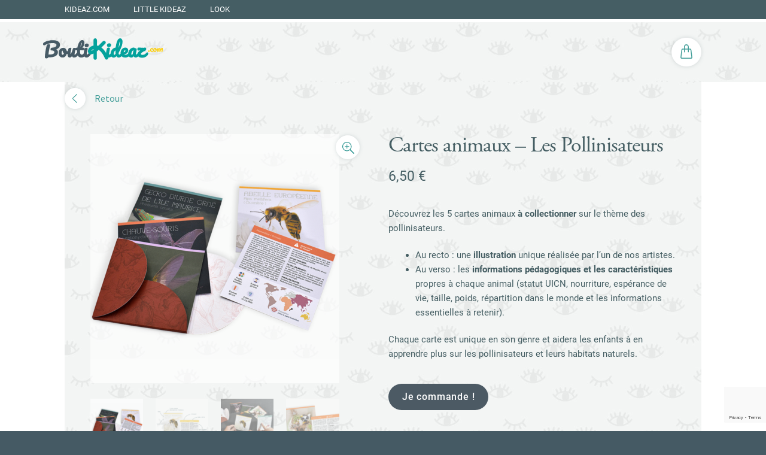

--- FILE ---
content_type: text/html; charset=UTF-8
request_url: https://boutikideaz.com/produit/cartes-animaux-les-pollinisateurs/
body_size: 21582
content:
<!doctype html>
<html lang="fr-FR">
<head>
<meta charset="UTF-8">
<meta name="viewport" content="width=device-width, initial-scale=1">
<link rel="profile" href="https://gmpg.org/xfn/11">
<link rel="pingback" href="https://boutikideaz.com/xmlrpc.php">


<!-- Google Tag Manager -->
<script>
	function launchGTM(){
		(function(w,d,s,l,i){w[l]=w[l]||[];w[l].push({'gtm.start':
		new Date().getTime(),event:'gtm.js'});var f=d.getElementsByTagName(s)[0],
		j=d.createElement(s),dl=l!='dataLayer'?'&l='+l:'';j.async=true;j.src=
		'https://www.googletagmanager.com/gtm.js?id='+i+dl;f.parentNode.insertBefore(j,f);
		})(window,document,'script','dataLayer','GTM-PLHMX6');
	}
	
	function launchGA(){
		window.dataLayer = window.dataLayer || [];
		function gtag(){dataLayer.push(arguments);}
		gtag('js', new Date());

		gtag('config', 'G-J9GLEXFPNE');
	}

	void 0 === window._axcb && (window._axcb = []);
	window._axcb.push(function(axeptio) {
		axeptio.on("cookies:complete", function(choices) {
			if(choices.google_analytics){
				launchGA();
			}
			if(choices.googletagmanager){
				launchGTM();
			}
		})
	})
</script>
<!-- End Google Tag Manager -->
<!-- Google tag (gtag.js) -->
<script async src="https://www.googletagmanager.com/gtag/js?id=G-J9GLEXFPNE"></script>

<meta name='robots' content='index, follow, max-image-preview:large, max-snippet:-1, max-video-preview:-1' />

	<!-- This site is optimized with the Yoast SEO plugin v19.7.1 - https://yoast.com/wordpress/plugins/seo/ -->
	<title>Cartes animaux &quot;Les Pollinisateurs&quot; à collectionner | BoutiKideaz</title>
	<meta name="description" content="Découvrez les 5 cartes animaux à collectionner sur le thème des pollinisateurs. À la fois belles et pédagogiques, il s&#039;agit d&#039;un cadeau idéal pour les enfants." />
	<link rel="canonical" href="https://boutikideaz.com/produit/cartes-animaux-les-pollinisateurs/" />
	<meta property="og:locale" content="fr_FR" />
	<meta property="og:type" content="article" />
	<meta property="og:title" content="Cartes animaux &quot;Les Pollinisateurs&quot; à collectionner | BoutiKideaz" />
	<meta property="og:description" content="Découvrez les 5 cartes animaux à collectionner sur le thème des pollinisateurs. À la fois belles et pédagogiques, il s&#039;agit d&#039;un cadeau idéal pour les enfants." />
	<meta property="og:url" content="https://boutikideaz.com/produit/cartes-animaux-les-pollinisateurs/" />
	<meta property="og:site_name" content="BoutiKideaz" />
	<meta property="article:modified_time" content="2023-09-12T13:48:08+00:00" />
	<meta property="og:image" content="https://boutikideaz.com/wp-content/uploads/2022/10/boutikideaz-cartes-animaux-box-look-pollinisateurs-vignette.png" />
	<meta property="og:image:width" content="700" />
	<meta property="og:image:height" content="700" />
	<meta property="og:image:type" content="image/png" />
	<meta name="twitter:card" content="summary_large_image" />
	<script type="application/ld+json" class="yoast-schema-graph">{"@context":"https://schema.org","@graph":[{"@type":"WebPage","@id":"https://boutikideaz.com/produit/cartes-animaux-les-pollinisateurs/","url":"https://boutikideaz.com/produit/cartes-animaux-les-pollinisateurs/","name":"Cartes animaux \"Les Pollinisateurs\" à collectionner | BoutiKideaz","isPartOf":{"@id":"https://boutikideaz.com/#website"},"primaryImageOfPage":{"@id":"https://boutikideaz.com/produit/cartes-animaux-les-pollinisateurs/#primaryimage"},"image":{"@id":"https://boutikideaz.com/produit/cartes-animaux-les-pollinisateurs/#primaryimage"},"thumbnailUrl":"https://boutikideaz.com/wp-content/uploads/2022/10/boutikideaz-cartes-animaux-box-look-pollinisateurs-vignette.png","datePublished":"2022-08-22T12:35:48+00:00","dateModified":"2023-09-12T13:48:08+00:00","description":"Découvrez les 5 cartes animaux à collectionner sur le thème des pollinisateurs. À la fois belles et pédagogiques, il s'agit d'un cadeau idéal pour les enfants.","breadcrumb":{"@id":"https://boutikideaz.com/produit/cartes-animaux-les-pollinisateurs/#breadcrumb"},"inLanguage":"fr-FR","potentialAction":[{"@type":"ReadAction","target":["https://boutikideaz.com/produit/cartes-animaux-les-pollinisateurs/"]}]},{"@type":"ImageObject","inLanguage":"fr-FR","@id":"https://boutikideaz.com/produit/cartes-animaux-les-pollinisateurs/#primaryimage","url":"https://boutikideaz.com/wp-content/uploads/2022/10/boutikideaz-cartes-animaux-box-look-pollinisateurs-vignette.png","contentUrl":"https://boutikideaz.com/wp-content/uploads/2022/10/boutikideaz-cartes-animaux-box-look-pollinisateurs-vignette.png","width":700,"height":700},{"@type":"BreadcrumbList","@id":"https://boutikideaz.com/produit/cartes-animaux-les-pollinisateurs/#breadcrumb","itemListElement":[{"@type":"ListItem","position":1,"name":"Accueil","item":"https://boutikideaz.com/"},{"@type":"ListItem","position":2,"name":"Boutique","item":"https://boutikideaz.com/boutique/"},{"@type":"ListItem","position":3,"name":"Cartes animaux &#8211; Les Pollinisateurs"}]},{"@type":"WebSite","@id":"https://boutikideaz.com/#website","url":"https://boutikideaz.com/","name":"BoutiKideaz","description":"","potentialAction":[{"@type":"SearchAction","target":{"@type":"EntryPoint","urlTemplate":"https://boutikideaz.com/?s={search_term_string}"},"query-input":"required name=search_term_string"}],"inLanguage":"fr-FR"}]}</script>
	<!-- / Yoast SEO plugin. -->


<link rel='dns-prefetch' href='//www.google.com' />
<link rel='dns-prefetch' href='//fonts.googleapis.com' />
<link rel='dns-prefetch' href='//s.w.org' />
<link rel="alternate" type="application/rss+xml" title="BoutiKideaz &raquo; Flux" href="https://boutikideaz.com/feed/" />
<link rel="alternate" type="application/rss+xml" title="BoutiKideaz &raquo; Flux des commentaires" href="https://boutikideaz.com/comments/feed/" />
<script>
window._wpemojiSettings = {"baseUrl":"https:\/\/s.w.org\/images\/core\/emoji\/14.0.0\/72x72\/","ext":".png","svgUrl":"https:\/\/s.w.org\/images\/core\/emoji\/14.0.0\/svg\/","svgExt":".svg","source":{"concatemoji":"https:\/\/boutikideaz.com\/wp-includes\/js\/wp-emoji-release.min.js?ver=6.0.3"}};
/*! This file is auto-generated */
!function(e,a,t){var n,r,o,i=a.createElement("canvas"),p=i.getContext&&i.getContext("2d");function s(e,t){var a=String.fromCharCode,e=(p.clearRect(0,0,i.width,i.height),p.fillText(a.apply(this,e),0,0),i.toDataURL());return p.clearRect(0,0,i.width,i.height),p.fillText(a.apply(this,t),0,0),e===i.toDataURL()}function c(e){var t=a.createElement("script");t.src=e,t.defer=t.type="text/javascript",a.getElementsByTagName("head")[0].appendChild(t)}for(o=Array("flag","emoji"),t.supports={everything:!0,everythingExceptFlag:!0},r=0;r<o.length;r++)t.supports[o[r]]=function(e){if(!p||!p.fillText)return!1;switch(p.textBaseline="top",p.font="600 32px Arial",e){case"flag":return s([127987,65039,8205,9895,65039],[127987,65039,8203,9895,65039])?!1:!s([55356,56826,55356,56819],[55356,56826,8203,55356,56819])&&!s([55356,57332,56128,56423,56128,56418,56128,56421,56128,56430,56128,56423,56128,56447],[55356,57332,8203,56128,56423,8203,56128,56418,8203,56128,56421,8203,56128,56430,8203,56128,56423,8203,56128,56447]);case"emoji":return!s([129777,127995,8205,129778,127999],[129777,127995,8203,129778,127999])}return!1}(o[r]),t.supports.everything=t.supports.everything&&t.supports[o[r]],"flag"!==o[r]&&(t.supports.everythingExceptFlag=t.supports.everythingExceptFlag&&t.supports[o[r]]);t.supports.everythingExceptFlag=t.supports.everythingExceptFlag&&!t.supports.flag,t.DOMReady=!1,t.readyCallback=function(){t.DOMReady=!0},t.supports.everything||(n=function(){t.readyCallback()},a.addEventListener?(a.addEventListener("DOMContentLoaded",n,!1),e.addEventListener("load",n,!1)):(e.attachEvent("onload",n),a.attachEvent("onreadystatechange",function(){"complete"===a.readyState&&t.readyCallback()})),(e=t.source||{}).concatemoji?c(e.concatemoji):e.wpemoji&&e.twemoji&&(c(e.twemoji),c(e.wpemoji)))}(window,document,window._wpemojiSettings);
</script>
<style>
img.wp-smiley,
img.emoji {
	display: inline !important;
	border: none !important;
	box-shadow: none !important;
	height: 1em !important;
	width: 1em !important;
	margin: 0 0.07em !important;
	vertical-align: -0.1em !important;
	background: none !important;
	padding: 0 !important;
}
</style>
	<link rel='stylesheet' id='wp-block-library-css'  href='https://boutikideaz.com/wp-includes/css/dist/block-library/style.min.css?ver=6.0.3' media='all' />
<style id='wp-block-library-theme-inline-css'>
.wp-block-audio figcaption{color:#555;font-size:13px;text-align:center}.is-dark-theme .wp-block-audio figcaption{color:hsla(0,0%,100%,.65)}.wp-block-code{border:1px solid #ccc;border-radius:4px;font-family:Menlo,Consolas,monaco,monospace;padding:.8em 1em}.wp-block-embed figcaption{color:#555;font-size:13px;text-align:center}.is-dark-theme .wp-block-embed figcaption{color:hsla(0,0%,100%,.65)}.blocks-gallery-caption{color:#555;font-size:13px;text-align:center}.is-dark-theme .blocks-gallery-caption{color:hsla(0,0%,100%,.65)}.wp-block-image figcaption{color:#555;font-size:13px;text-align:center}.is-dark-theme .wp-block-image figcaption{color:hsla(0,0%,100%,.65)}.wp-block-pullquote{border-top:4px solid;border-bottom:4px solid;margin-bottom:1.75em;color:currentColor}.wp-block-pullquote__citation,.wp-block-pullquote cite,.wp-block-pullquote footer{color:currentColor;text-transform:uppercase;font-size:.8125em;font-style:normal}.wp-block-quote{border-left:.25em solid;margin:0 0 1.75em;padding-left:1em}.wp-block-quote cite,.wp-block-quote footer{color:currentColor;font-size:.8125em;position:relative;font-style:normal}.wp-block-quote.has-text-align-right{border-left:none;border-right:.25em solid;padding-left:0;padding-right:1em}.wp-block-quote.has-text-align-center{border:none;padding-left:0}.wp-block-quote.is-large,.wp-block-quote.is-style-large,.wp-block-quote.is-style-plain{border:none}.wp-block-search .wp-block-search__label{font-weight:700}:where(.wp-block-group.has-background){padding:1.25em 2.375em}.wp-block-separator.has-css-opacity{opacity:.4}.wp-block-separator{border:none;border-bottom:2px solid;margin-left:auto;margin-right:auto}.wp-block-separator.has-alpha-channel-opacity{opacity:1}.wp-block-separator:not(.is-style-wide):not(.is-style-dots){width:100px}.wp-block-separator.has-background:not(.is-style-dots){border-bottom:none;height:1px}.wp-block-separator.has-background:not(.is-style-wide):not(.is-style-dots){height:2px}.wp-block-table thead{border-bottom:3px solid}.wp-block-table tfoot{border-top:3px solid}.wp-block-table td,.wp-block-table th{padding:.5em;border:1px solid;word-break:normal}.wp-block-table figcaption{color:#555;font-size:13px;text-align:center}.is-dark-theme .wp-block-table figcaption{color:hsla(0,0%,100%,.65)}.wp-block-video figcaption{color:#555;font-size:13px;text-align:center}.is-dark-theme .wp-block-video figcaption{color:hsla(0,0%,100%,.65)}.wp-block-template-part.has-background{padding:1.25em 2.375em;margin-top:0;margin-bottom:0}
</style>
<link rel='stylesheet' id='wc-blocks-vendors-style-css'  href='https://boutikideaz.com/wp-content/plugins/woocommerce/packages/woocommerce-blocks/build/wc-blocks-vendors-style.css?ver=8.3.3' media='all' />
<link rel='stylesheet' id='wc-blocks-style-css'  href='https://boutikideaz.com/wp-content/plugins/woocommerce/packages/woocommerce-blocks/build/wc-blocks-style.css?ver=8.3.3' media='all' />
<link rel='stylesheet' id='storefront-gutenberg-blocks-css'  href='https://boutikideaz.com/wp-content/themes/storefront/assets/css/base/gutenberg-blocks.css?ver=4.1.1' media='all' />
<style id='storefront-gutenberg-blocks-inline-css'>

				.wp-block-button__link:not(.has-text-color) {
					color: #333333;
				}

				.wp-block-button__link:not(.has-text-color):hover,
				.wp-block-button__link:not(.has-text-color):focus,
				.wp-block-button__link:not(.has-text-color):active {
					color: #333333;
				}

				.wp-block-button__link:not(.has-background) {
					background-color: #eeeeee;
				}

				.wp-block-button__link:not(.has-background):hover,
				.wp-block-button__link:not(.has-background):focus,
				.wp-block-button__link:not(.has-background):active {
					border-color: #d5d5d5;
					background-color: #d5d5d5;
				}

				.wp-block-quote footer,
				.wp-block-quote cite,
				.wp-block-quote__citation {
					color: #6d6d6d;
				}

				.wp-block-pullquote cite,
				.wp-block-pullquote footer,
				.wp-block-pullquote__citation {
					color: #6d6d6d;
				}

				.wp-block-image figcaption {
					color: #6d6d6d;
				}

				.wp-block-separator.is-style-dots::before {
					color: #333333;
				}

				.wp-block-file a.wp-block-file__button {
					color: #333333;
					background-color: #eeeeee;
					border-color: #eeeeee;
				}

				.wp-block-file a.wp-block-file__button:hover,
				.wp-block-file a.wp-block-file__button:focus,
				.wp-block-file a.wp-block-file__button:active {
					color: #333333;
					background-color: #d5d5d5;
				}

				.wp-block-code,
				.wp-block-preformatted pre {
					color: #6d6d6d;
				}

				.wp-block-table:not( .has-background ):not( .is-style-stripes ) tbody tr:nth-child(2n) td {
					background-color: #fdfdfd;
				}

				.wp-block-cover .wp-block-cover__inner-container h1:not(.has-text-color),
				.wp-block-cover .wp-block-cover__inner-container h2:not(.has-text-color),
				.wp-block-cover .wp-block-cover__inner-container h3:not(.has-text-color),
				.wp-block-cover .wp-block-cover__inner-container h4:not(.has-text-color),
				.wp-block-cover .wp-block-cover__inner-container h5:not(.has-text-color),
				.wp-block-cover .wp-block-cover__inner-container h6:not(.has-text-color) {
					color: #000000;
				}

				.wc-block-components-price-slider__range-input-progress,
				.rtl .wc-block-components-price-slider__range-input-progress {
					--range-color: #7f54b3;
				}

				/* Target only IE11 */
				@media all and (-ms-high-contrast: none), (-ms-high-contrast: active) {
					.wc-block-components-price-slider__range-input-progress {
						background: #7f54b3;
					}
				}

				.wc-block-components-button:not(.is-link) {
					background-color: #333333;
					color: #ffffff;
				}

				.wc-block-components-button:not(.is-link):hover,
				.wc-block-components-button:not(.is-link):focus,
				.wc-block-components-button:not(.is-link):active {
					background-color: #1a1a1a;
					color: #ffffff;
				}

				.wc-block-components-button:not(.is-link):disabled {
					background-color: #333333;
					color: #ffffff;
				}

				.wc-block-cart__submit-container {
					background-color: #ffffff;
				}

				.wc-block-cart__submit-container::before {
					color: rgba(220,220,220,0.5);
				}

				.wc-block-components-order-summary-item__quantity {
					background-color: #ffffff;
					border-color: #6d6d6d;
					box-shadow: 0 0 0 2px #ffffff;
					color: #6d6d6d;
				}
			
</style>
<style id='global-styles-inline-css'>
body{--wp--preset--color--black: #000000;--wp--preset--color--cyan-bluish-gray: #abb8c3;--wp--preset--color--white: #ffffff;--wp--preset--color--pale-pink: #f78da7;--wp--preset--color--vivid-red: #cf2e2e;--wp--preset--color--luminous-vivid-orange: #ff6900;--wp--preset--color--luminous-vivid-amber: #fcb900;--wp--preset--color--light-green-cyan: #7bdcb5;--wp--preset--color--vivid-green-cyan: #00d084;--wp--preset--color--pale-cyan-blue: #8ed1fc;--wp--preset--color--vivid-cyan-blue: #0693e3;--wp--preset--color--vivid-purple: #9b51e0;--wp--preset--gradient--vivid-cyan-blue-to-vivid-purple: linear-gradient(135deg,rgba(6,147,227,1) 0%,rgb(155,81,224) 100%);--wp--preset--gradient--light-green-cyan-to-vivid-green-cyan: linear-gradient(135deg,rgb(122,220,180) 0%,rgb(0,208,130) 100%);--wp--preset--gradient--luminous-vivid-amber-to-luminous-vivid-orange: linear-gradient(135deg,rgba(252,185,0,1) 0%,rgba(255,105,0,1) 100%);--wp--preset--gradient--luminous-vivid-orange-to-vivid-red: linear-gradient(135deg,rgba(255,105,0,1) 0%,rgb(207,46,46) 100%);--wp--preset--gradient--very-light-gray-to-cyan-bluish-gray: linear-gradient(135deg,rgb(238,238,238) 0%,rgb(169,184,195) 100%);--wp--preset--gradient--cool-to-warm-spectrum: linear-gradient(135deg,rgb(74,234,220) 0%,rgb(151,120,209) 20%,rgb(207,42,186) 40%,rgb(238,44,130) 60%,rgb(251,105,98) 80%,rgb(254,248,76) 100%);--wp--preset--gradient--blush-light-purple: linear-gradient(135deg,rgb(255,206,236) 0%,rgb(152,150,240) 100%);--wp--preset--gradient--blush-bordeaux: linear-gradient(135deg,rgb(254,205,165) 0%,rgb(254,45,45) 50%,rgb(107,0,62) 100%);--wp--preset--gradient--luminous-dusk: linear-gradient(135deg,rgb(255,203,112) 0%,rgb(199,81,192) 50%,rgb(65,88,208) 100%);--wp--preset--gradient--pale-ocean: linear-gradient(135deg,rgb(255,245,203) 0%,rgb(182,227,212) 50%,rgb(51,167,181) 100%);--wp--preset--gradient--electric-grass: linear-gradient(135deg,rgb(202,248,128) 0%,rgb(113,206,126) 100%);--wp--preset--gradient--midnight: linear-gradient(135deg,rgb(2,3,129) 0%,rgb(40,116,252) 100%);--wp--preset--duotone--dark-grayscale: url('#wp-duotone-dark-grayscale');--wp--preset--duotone--grayscale: url('#wp-duotone-grayscale');--wp--preset--duotone--purple-yellow: url('#wp-duotone-purple-yellow');--wp--preset--duotone--blue-red: url('#wp-duotone-blue-red');--wp--preset--duotone--midnight: url('#wp-duotone-midnight');--wp--preset--duotone--magenta-yellow: url('#wp-duotone-magenta-yellow');--wp--preset--duotone--purple-green: url('#wp-duotone-purple-green');--wp--preset--duotone--blue-orange: url('#wp-duotone-blue-orange');--wp--preset--font-size--small: 14px;--wp--preset--font-size--medium: 23px;--wp--preset--font-size--large: 26px;--wp--preset--font-size--x-large: 42px;--wp--preset--font-size--normal: 16px;--wp--preset--font-size--huge: 37px;}.has-black-color{color: var(--wp--preset--color--black) !important;}.has-cyan-bluish-gray-color{color: var(--wp--preset--color--cyan-bluish-gray) !important;}.has-white-color{color: var(--wp--preset--color--white) !important;}.has-pale-pink-color{color: var(--wp--preset--color--pale-pink) !important;}.has-vivid-red-color{color: var(--wp--preset--color--vivid-red) !important;}.has-luminous-vivid-orange-color{color: var(--wp--preset--color--luminous-vivid-orange) !important;}.has-luminous-vivid-amber-color{color: var(--wp--preset--color--luminous-vivid-amber) !important;}.has-light-green-cyan-color{color: var(--wp--preset--color--light-green-cyan) !important;}.has-vivid-green-cyan-color{color: var(--wp--preset--color--vivid-green-cyan) !important;}.has-pale-cyan-blue-color{color: var(--wp--preset--color--pale-cyan-blue) !important;}.has-vivid-cyan-blue-color{color: var(--wp--preset--color--vivid-cyan-blue) !important;}.has-vivid-purple-color{color: var(--wp--preset--color--vivid-purple) !important;}.has-black-background-color{background-color: var(--wp--preset--color--black) !important;}.has-cyan-bluish-gray-background-color{background-color: var(--wp--preset--color--cyan-bluish-gray) !important;}.has-white-background-color{background-color: var(--wp--preset--color--white) !important;}.has-pale-pink-background-color{background-color: var(--wp--preset--color--pale-pink) !important;}.has-vivid-red-background-color{background-color: var(--wp--preset--color--vivid-red) !important;}.has-luminous-vivid-orange-background-color{background-color: var(--wp--preset--color--luminous-vivid-orange) !important;}.has-luminous-vivid-amber-background-color{background-color: var(--wp--preset--color--luminous-vivid-amber) !important;}.has-light-green-cyan-background-color{background-color: var(--wp--preset--color--light-green-cyan) !important;}.has-vivid-green-cyan-background-color{background-color: var(--wp--preset--color--vivid-green-cyan) !important;}.has-pale-cyan-blue-background-color{background-color: var(--wp--preset--color--pale-cyan-blue) !important;}.has-vivid-cyan-blue-background-color{background-color: var(--wp--preset--color--vivid-cyan-blue) !important;}.has-vivid-purple-background-color{background-color: var(--wp--preset--color--vivid-purple) !important;}.has-black-border-color{border-color: var(--wp--preset--color--black) !important;}.has-cyan-bluish-gray-border-color{border-color: var(--wp--preset--color--cyan-bluish-gray) !important;}.has-white-border-color{border-color: var(--wp--preset--color--white) !important;}.has-pale-pink-border-color{border-color: var(--wp--preset--color--pale-pink) !important;}.has-vivid-red-border-color{border-color: var(--wp--preset--color--vivid-red) !important;}.has-luminous-vivid-orange-border-color{border-color: var(--wp--preset--color--luminous-vivid-orange) !important;}.has-luminous-vivid-amber-border-color{border-color: var(--wp--preset--color--luminous-vivid-amber) !important;}.has-light-green-cyan-border-color{border-color: var(--wp--preset--color--light-green-cyan) !important;}.has-vivid-green-cyan-border-color{border-color: var(--wp--preset--color--vivid-green-cyan) !important;}.has-pale-cyan-blue-border-color{border-color: var(--wp--preset--color--pale-cyan-blue) !important;}.has-vivid-cyan-blue-border-color{border-color: var(--wp--preset--color--vivid-cyan-blue) !important;}.has-vivid-purple-border-color{border-color: var(--wp--preset--color--vivid-purple) !important;}.has-vivid-cyan-blue-to-vivid-purple-gradient-background{background: var(--wp--preset--gradient--vivid-cyan-blue-to-vivid-purple) !important;}.has-light-green-cyan-to-vivid-green-cyan-gradient-background{background: var(--wp--preset--gradient--light-green-cyan-to-vivid-green-cyan) !important;}.has-luminous-vivid-amber-to-luminous-vivid-orange-gradient-background{background: var(--wp--preset--gradient--luminous-vivid-amber-to-luminous-vivid-orange) !important;}.has-luminous-vivid-orange-to-vivid-red-gradient-background{background: var(--wp--preset--gradient--luminous-vivid-orange-to-vivid-red) !important;}.has-very-light-gray-to-cyan-bluish-gray-gradient-background{background: var(--wp--preset--gradient--very-light-gray-to-cyan-bluish-gray) !important;}.has-cool-to-warm-spectrum-gradient-background{background: var(--wp--preset--gradient--cool-to-warm-spectrum) !important;}.has-blush-light-purple-gradient-background{background: var(--wp--preset--gradient--blush-light-purple) !important;}.has-blush-bordeaux-gradient-background{background: var(--wp--preset--gradient--blush-bordeaux) !important;}.has-luminous-dusk-gradient-background{background: var(--wp--preset--gradient--luminous-dusk) !important;}.has-pale-ocean-gradient-background{background: var(--wp--preset--gradient--pale-ocean) !important;}.has-electric-grass-gradient-background{background: var(--wp--preset--gradient--electric-grass) !important;}.has-midnight-gradient-background{background: var(--wp--preset--gradient--midnight) !important;}.has-small-font-size{font-size: var(--wp--preset--font-size--small) !important;}.has-medium-font-size{font-size: var(--wp--preset--font-size--medium) !important;}.has-large-font-size{font-size: var(--wp--preset--font-size--large) !important;}.has-x-large-font-size{font-size: var(--wp--preset--font-size--x-large) !important;}
</style>
<link rel='stylesheet' id='cpsh-shortcodes-css'  href='https://boutikideaz.com/wp-content/plugins/column-shortcodes//assets/css/shortcodes.css?ver=1.0.1' media='all' />
<link rel='stylesheet' id='contact-form-7-css'  href='https://boutikideaz.com/wp-content/plugins/contact-form-7/includes/css/styles.css?ver=5.6.3' media='all' />
<link rel='stylesheet' id='photoswipe-css'  href='https://boutikideaz.com/wp-content/plugins/woocommerce/assets/css/photoswipe/photoswipe.min.css?ver=6.9.4' media='all' />
<link rel='stylesheet' id='photoswipe-default-skin-css'  href='https://boutikideaz.com/wp-content/plugins/woocommerce/assets/css/photoswipe/default-skin/default-skin.min.css?ver=6.9.4' media='all' />
<style id='woocommerce-inline-inline-css'>
.woocommerce form .form-row .required { visibility: visible; }
</style>
<link rel='stylesheet' id='splide-css'  href='https://boutikideaz.com/wp-content/themes/laboutikideaz/assets/splide-core.min.css?ver=6.0.3' media='all' />
<link rel='stylesheet' id='custom-css'  href='https://boutikideaz.com/wp-content/themes/laboutikideaz/assets/custom.css?ver=6.0.3' media='all' />
<link rel='stylesheet' id='storefront-style-css'  href='https://boutikideaz.com/wp-content/themes/storefront/style.css?ver=4.1.1' media='all' />
<style id='storefront-style-inline-css'>

			.main-navigation ul li a,
			.site-title a,
			ul.menu li a,
			.site-branding h1 a,
			button.menu-toggle,
			button.menu-toggle:hover,
			.handheld-navigation .dropdown-toggle {
				color: #333333;
			}

			button.menu-toggle,
			button.menu-toggle:hover {
				border-color: #333333;
			}

			.main-navigation ul li a:hover,
			.main-navigation ul li:hover > a,
			.site-title a:hover,
			.site-header ul.menu li.current-menu-item > a {
				color: #747474;
			}

			table:not( .has-background ) th {
				background-color: #f8f8f8;
			}

			table:not( .has-background ) tbody td {
				background-color: #fdfdfd;
			}

			table:not( .has-background ) tbody tr:nth-child(2n) td,
			fieldset,
			fieldset legend {
				background-color: #fbfbfb;
			}

			.site-header,
			.secondary-navigation ul ul,
			.main-navigation ul.menu > li.menu-item-has-children:after,
			.secondary-navigation ul.menu ul,
			.storefront-handheld-footer-bar,
			.storefront-handheld-footer-bar ul li > a,
			.storefront-handheld-footer-bar ul li.search .site-search,
			button.menu-toggle,
			button.menu-toggle:hover {
				background-color: #ffffff;
			}

			p.site-description,
			.site-header,
			.storefront-handheld-footer-bar {
				color: #404040;
			}

			button.menu-toggle:after,
			button.menu-toggle:before,
			button.menu-toggle span:before {
				background-color: #333333;
			}

			h1, h2, h3, h4, h5, h6, .wc-block-grid__product-title {
				color: #333333;
			}

			.widget h1 {
				border-bottom-color: #333333;
			}

			body,
			.secondary-navigation a {
				color: #6d6d6d;
			}

			.widget-area .widget a,
			.hentry .entry-header .posted-on a,
			.hentry .entry-header .post-author a,
			.hentry .entry-header .post-comments a,
			.hentry .entry-header .byline a {
				color: #727272;
			}

			a {
				color: #7f54b3;
			}

			a:focus,
			button:focus,
			.button.alt:focus,
			input:focus,
			textarea:focus,
			input[type="button"]:focus,
			input[type="reset"]:focus,
			input[type="submit"]:focus,
			input[type="email"]:focus,
			input[type="tel"]:focus,
			input[type="url"]:focus,
			input[type="password"]:focus,
			input[type="search"]:focus {
				outline-color: #7f54b3;
			}

			button, input[type="button"], input[type="reset"], input[type="submit"], .button, .widget a.button {
				background-color: #eeeeee;
				border-color: #eeeeee;
				color: #333333;
			}

			button:hover, input[type="button"]:hover, input[type="reset"]:hover, input[type="submit"]:hover, .button:hover, .widget a.button:hover {
				background-color: #d5d5d5;
				border-color: #d5d5d5;
				color: #333333;
			}

			button.alt, input[type="button"].alt, input[type="reset"].alt, input[type="submit"].alt, .button.alt, .widget-area .widget a.button.alt {
				background-color: #333333;
				border-color: #333333;
				color: #ffffff;
			}

			button.alt:hover, input[type="button"].alt:hover, input[type="reset"].alt:hover, input[type="submit"].alt:hover, .button.alt:hover, .widget-area .widget a.button.alt:hover {
				background-color: #1a1a1a;
				border-color: #1a1a1a;
				color: #ffffff;
			}

			.pagination .page-numbers li .page-numbers.current {
				background-color: #e6e6e6;
				color: #636363;
			}

			#comments .comment-list .comment-content .comment-text {
				background-color: #f8f8f8;
			}

			.site-footer {
				background-color: #f0f0f0;
				color: #6d6d6d;
			}

			.site-footer a:not(.button):not(.components-button) {
				color: #333333;
			}

			.site-footer .storefront-handheld-footer-bar a:not(.button):not(.components-button) {
				color: #333333;
			}

			.site-footer h1, .site-footer h2, .site-footer h3, .site-footer h4, .site-footer h5, .site-footer h6, .site-footer .widget .widget-title, .site-footer .widget .widgettitle {
				color: #333333;
			}

			.page-template-template-homepage.has-post-thumbnail .type-page.has-post-thumbnail .entry-title {
				color: #000000;
			}

			.page-template-template-homepage.has-post-thumbnail .type-page.has-post-thumbnail .entry-content {
				color: #000000;
			}

			@media screen and ( min-width: 768px ) {
				.secondary-navigation ul.menu a:hover {
					color: #595959;
				}

				.secondary-navigation ul.menu a {
					color: #404040;
				}

				.main-navigation ul.menu ul.sub-menu,
				.main-navigation ul.nav-menu ul.children {
					background-color: #f0f0f0;
				}

				.site-header {
					border-bottom-color: #f0f0f0;
				}
			}
</style>
<link rel='stylesheet' id='storefront-icons-css'  href='https://boutikideaz.com/wp-content/themes/storefront/assets/css/base/icons.css?ver=4.1.1' media='all' />
<link rel='stylesheet' id='storefront-fonts-css'  href='https://fonts.googleapis.com/css?family=Source+Sans+Pro%3A400%2C300%2C300italic%2C400italic%2C600%2C700%2C900&#038;subset=latin%2Clatin-ext&#038;ver=4.1.1' media='all' />
<link rel='stylesheet' id='storefront-jetpack-widgets-css'  href='https://boutikideaz.com/wp-content/themes/storefront/assets/css/jetpack/widgets.css?ver=4.1.1' media='all' />
<link rel='stylesheet' id='wc-custom-add-to-cart-css'  href='https://boutikideaz.com/wp-content/plugins/woo-custom-add-to-cart-button/assets/css/wc-custom-add-to-cart.min.css?ver=1.1.3' media='all' />
<link rel='stylesheet' id='stripe_styles-css'  href='https://boutikideaz.com/wp-content/plugins/woocommerce-gateway-stripe/assets/css/stripe-styles.css?ver=6.8.3' media='all' />
<link rel='stylesheet' id='yith_ywsbs_frontend-css'  href='https://boutikideaz.com/wp-content/plugins/yith-woocommerce-subscription/assets/css/frontend.css?ver=2.15.0' media='all' />
<link rel='stylesheet' id='storefront-woocommerce-style-css'  href='https://boutikideaz.com/wp-content/themes/storefront/assets/css/woocommerce/woocommerce.css?ver=4.1.1' media='all' />
<style id='storefront-woocommerce-style-inline-css'>
@font-face {
				font-family: star;
				src: url(https://boutikideaz.com/wp-content/plugins/woocommerce/assets/fonts/star.eot);
				src:
					url(https://boutikideaz.com/wp-content/plugins/woocommerce/assets/fonts/star.eot?#iefix) format("embedded-opentype"),
					url(https://boutikideaz.com/wp-content/plugins/woocommerce/assets/fonts/star.woff) format("woff"),
					url(https://boutikideaz.com/wp-content/plugins/woocommerce/assets/fonts/star.ttf) format("truetype"),
					url(https://boutikideaz.com/wp-content/plugins/woocommerce/assets/fonts/star.svg#star) format("svg");
				font-weight: 400;
				font-style: normal;
			}
			@font-face {
				font-family: WooCommerce;
				src: url(https://boutikideaz.com/wp-content/plugins/woocommerce/assets/fonts/WooCommerce.eot);
				src:
					url(https://boutikideaz.com/wp-content/plugins/woocommerce/assets/fonts/WooCommerce.eot?#iefix) format("embedded-opentype"),
					url(https://boutikideaz.com/wp-content/plugins/woocommerce/assets/fonts/WooCommerce.woff) format("woff"),
					url(https://boutikideaz.com/wp-content/plugins/woocommerce/assets/fonts/WooCommerce.ttf) format("truetype"),
					url(https://boutikideaz.com/wp-content/plugins/woocommerce/assets/fonts/WooCommerce.svg#WooCommerce) format("svg");
				font-weight: 400;
				font-style: normal;
			}

			a.cart-contents,
			.site-header-cart .widget_shopping_cart a {
				color: #333333;
			}

			a.cart-contents:hover,
			.site-header-cart .widget_shopping_cart a:hover,
			.site-header-cart:hover > li > a {
				color: #747474;
			}

			table.cart td.product-remove,
			table.cart td.actions {
				border-top-color: #ffffff;
			}

			.storefront-handheld-footer-bar ul li.cart .count {
				background-color: #333333;
				color: #ffffff;
				border-color: #ffffff;
			}

			.woocommerce-tabs ul.tabs li.active a,
			ul.products li.product .price,
			.onsale,
			.wc-block-grid__product-onsale,
			.widget_search form:before,
			.widget_product_search form:before {
				color: #6d6d6d;
			}

			.woocommerce-breadcrumb a,
			a.woocommerce-review-link,
			.product_meta a {
				color: #727272;
			}

			.wc-block-grid__product-onsale,
			.onsale {
				border-color: #6d6d6d;
			}

			.star-rating span:before,
			.quantity .plus, .quantity .minus,
			p.stars a:hover:after,
			p.stars a:after,
			.star-rating span:before,
			#payment .payment_methods li input[type=radio]:first-child:checked+label:before {
				color: #7f54b3;
			}

			.widget_price_filter .ui-slider .ui-slider-range,
			.widget_price_filter .ui-slider .ui-slider-handle {
				background-color: #7f54b3;
			}

			.order_details {
				background-color: #f8f8f8;
			}

			.order_details > li {
				border-bottom: 1px dotted #e3e3e3;
			}

			.order_details:before,
			.order_details:after {
				background: -webkit-linear-gradient(transparent 0,transparent 0),-webkit-linear-gradient(135deg,#f8f8f8 33.33%,transparent 33.33%),-webkit-linear-gradient(45deg,#f8f8f8 33.33%,transparent 33.33%)
			}

			#order_review {
				background-color: #ffffff;
			}

			#payment .payment_methods > li .payment_box,
			#payment .place-order {
				background-color: #fafafa;
			}

			#payment .payment_methods > li:not(.woocommerce-notice) {
				background-color: #f5f5f5;
			}

			#payment .payment_methods > li:not(.woocommerce-notice):hover {
				background-color: #f0f0f0;
			}

			.woocommerce-pagination .page-numbers li .page-numbers.current {
				background-color: #e6e6e6;
				color: #636363;
			}

			.wc-block-grid__product-onsale,
			.onsale,
			.woocommerce-pagination .page-numbers li .page-numbers:not(.current) {
				color: #6d6d6d;
			}

			p.stars a:before,
			p.stars a:hover~a:before,
			p.stars.selected a.active~a:before {
				color: #6d6d6d;
			}

			p.stars.selected a.active:before,
			p.stars:hover a:before,
			p.stars.selected a:not(.active):before,
			p.stars.selected a.active:before {
				color: #7f54b3;
			}

			.single-product div.product .woocommerce-product-gallery .woocommerce-product-gallery__trigger {
				background-color: #eeeeee;
				color: #333333;
			}

			.single-product div.product .woocommerce-product-gallery .woocommerce-product-gallery__trigger:hover {
				background-color: #d5d5d5;
				border-color: #d5d5d5;
				color: #333333;
			}

			.button.added_to_cart:focus,
			.button.wc-forward:focus {
				outline-color: #7f54b3;
			}

			.added_to_cart,
			.site-header-cart .widget_shopping_cart a.button,
			.wc-block-grid__products .wc-block-grid__product .wp-block-button__link {
				background-color: #eeeeee;
				border-color: #eeeeee;
				color: #333333;
			}

			.added_to_cart:hover,
			.site-header-cart .widget_shopping_cart a.button:hover,
			.wc-block-grid__products .wc-block-grid__product .wp-block-button__link:hover {
				background-color: #d5d5d5;
				border-color: #d5d5d5;
				color: #333333;
			}

			.added_to_cart.alt, .added_to_cart, .widget a.button.checkout {
				background-color: #333333;
				border-color: #333333;
				color: #ffffff;
			}

			.added_to_cart.alt:hover, .added_to_cart:hover, .widget a.button.checkout:hover {
				background-color: #1a1a1a;
				border-color: #1a1a1a;
				color: #ffffff;
			}

			.button.loading {
				color: #eeeeee;
			}

			.button.loading:hover {
				background-color: #eeeeee;
			}

			.button.loading:after {
				color: #333333;
			}

			@media screen and ( min-width: 768px ) {
				.site-header-cart .widget_shopping_cart,
				.site-header .product_list_widget li .quantity {
					color: #404040;
				}

				.site-header-cart .widget_shopping_cart .buttons,
				.site-header-cart .widget_shopping_cart .total {
					background-color: #f5f5f5;
				}

				.site-header-cart .widget_shopping_cart {
					background-color: #f0f0f0;
				}
			}
				.storefront-product-pagination a {
					color: #6d6d6d;
					background-color: #ffffff;
				}
				.storefront-sticky-add-to-cart {
					color: #6d6d6d;
					background-color: #ffffff;
				}

				.storefront-sticky-add-to-cart a:not(.button) {
					color: #333333;
				}
</style>
<link rel='stylesheet' id='storefront-child-style-css'  href='https://boutikideaz.com/wp-content/themes/laboutikideaz/style.css?ver=1.0' media='all' />
<link rel='stylesheet' id='elementor-frontend-css'  href='https://boutikideaz.com/wp-content/plugins/elementor/assets/css/frontend-lite.min.css?ver=3.7.8' media='all' />
<link rel='stylesheet' id='eael-general-css'  href='https://boutikideaz.com/wp-content/plugins/essential-addons-for-elementor-lite/assets/front-end/css/view/general.min.css?ver=5.3.2' media='all' />
<script src='https://boutikideaz.com/wp-includes/js/jquery/jquery.min.js?ver=3.6.0' id='jquery-core-js'></script>
<script src='https://boutikideaz.com/wp-includes/js/jquery/jquery-migrate.min.js?ver=3.3.2' id='jquery-migrate-js'></script>
<script src='https://boutikideaz.com/wp-content/themes/laboutikideaz/assets/splide.min.js?ver=6.0.3' id='splide-js'></script>
<script src='https://boutikideaz.com/wp-content/themes/laboutikideaz/assets/custom.js?ver=6.0.3' id='custom-js'></script>
<script id='woocommerce-tokenization-form-js-extra'>
var wc_tokenization_form_params = {"is_registration_required":"","is_logged_in":""};
</script>
<script src='https://boutikideaz.com/wp-content/plugins/woocommerce/assets/js/frontend/tokenization-form.min.js?ver=6.9.4' id='woocommerce-tokenization-form-js'></script>
<link rel="https://api.w.org/" href="https://boutikideaz.com/wp-json/" /><link rel="alternate" type="application/json" href="https://boutikideaz.com/wp-json/wp/v2/product/669" /><link rel="EditURI" type="application/rsd+xml" title="RSD" href="https://boutikideaz.com/xmlrpc.php?rsd" />
<link rel="wlwmanifest" type="application/wlwmanifest+xml" href="https://boutikideaz.com/wp-includes/wlwmanifest.xml" /> 
<meta name="generator" content="WordPress 6.0.3" />
<meta name="generator" content="WooCommerce 6.9.4" />
<link rel='shortlink' href='https://boutikideaz.com/?p=669' />
<link rel="alternate" type="application/json+oembed" href="https://boutikideaz.com/wp-json/oembed/1.0/embed?url=https%3A%2F%2Fboutikideaz.com%2Fproduit%2Fcartes-animaux-les-pollinisateurs%2F" />
<link rel="alternate" type="text/xml+oembed" href="https://boutikideaz.com/wp-json/oembed/1.0/embed?url=https%3A%2F%2Fboutikideaz.com%2Fproduit%2Fcartes-animaux-les-pollinisateurs%2F&#038;format=xml" />
	<noscript><style>.woocommerce-product-gallery{ opacity: 1 !important; }</style></noscript>
	<link rel="icon" href="https://boutikideaz.com/wp-content/uploads/2022/10/cropped-cropped-favicon-boutikideaz-512x512-1-32x32.png" sizes="32x32" />
<link rel="icon" href="https://boutikideaz.com/wp-content/uploads/2022/10/cropped-cropped-favicon-boutikideaz-512x512-1-192x192.png" sizes="192x192" />
<link rel="apple-touch-icon" href="https://boutikideaz.com/wp-content/uploads/2022/10/cropped-cropped-favicon-boutikideaz-512x512-1-180x180.png" />
<meta name="msapplication-TileImage" content="https://boutikideaz.com/wp-content/uploads/2022/10/cropped-cropped-favicon-boutikideaz-512x512-1-270x270.png" />
</head>

<body data-rsssl=1 class="product-template-default single single-product postid-669 wp-embed-responsive theme-storefront woocommerce woocommerce-page woocommerce-no-js product_cat-box-look storefront-full-width-content storefront-secondary-navigation storefront-align-wide right-sidebar woocommerce-active elementor-default elementor-kit-6">

<svg xmlns="http://www.w3.org/2000/svg" viewBox="0 0 0 0" width="0" height="0" focusable="false" role="none" style="visibility: hidden; position: absolute; left: -9999px; overflow: hidden;" ><defs><filter id="wp-duotone-dark-grayscale"><feColorMatrix color-interpolation-filters="sRGB" type="matrix" values=" .299 .587 .114 0 0 .299 .587 .114 0 0 .299 .587 .114 0 0 .299 .587 .114 0 0 " /><feComponentTransfer color-interpolation-filters="sRGB" ><feFuncR type="table" tableValues="0 0.49803921568627" /><feFuncG type="table" tableValues="0 0.49803921568627" /><feFuncB type="table" tableValues="0 0.49803921568627" /><feFuncA type="table" tableValues="1 1" /></feComponentTransfer><feComposite in2="SourceGraphic" operator="in" /></filter></defs></svg><svg xmlns="http://www.w3.org/2000/svg" viewBox="0 0 0 0" width="0" height="0" focusable="false" role="none" style="visibility: hidden; position: absolute; left: -9999px; overflow: hidden;" ><defs><filter id="wp-duotone-grayscale"><feColorMatrix color-interpolation-filters="sRGB" type="matrix" values=" .299 .587 .114 0 0 .299 .587 .114 0 0 .299 .587 .114 0 0 .299 .587 .114 0 0 " /><feComponentTransfer color-interpolation-filters="sRGB" ><feFuncR type="table" tableValues="0 1" /><feFuncG type="table" tableValues="0 1" /><feFuncB type="table" tableValues="0 1" /><feFuncA type="table" tableValues="1 1" /></feComponentTransfer><feComposite in2="SourceGraphic" operator="in" /></filter></defs></svg><svg xmlns="http://www.w3.org/2000/svg" viewBox="0 0 0 0" width="0" height="0" focusable="false" role="none" style="visibility: hidden; position: absolute; left: -9999px; overflow: hidden;" ><defs><filter id="wp-duotone-purple-yellow"><feColorMatrix color-interpolation-filters="sRGB" type="matrix" values=" .299 .587 .114 0 0 .299 .587 .114 0 0 .299 .587 .114 0 0 .299 .587 .114 0 0 " /><feComponentTransfer color-interpolation-filters="sRGB" ><feFuncR type="table" tableValues="0.54901960784314 0.98823529411765" /><feFuncG type="table" tableValues="0 1" /><feFuncB type="table" tableValues="0.71764705882353 0.25490196078431" /><feFuncA type="table" tableValues="1 1" /></feComponentTransfer><feComposite in2="SourceGraphic" operator="in" /></filter></defs></svg><svg xmlns="http://www.w3.org/2000/svg" viewBox="0 0 0 0" width="0" height="0" focusable="false" role="none" style="visibility: hidden; position: absolute; left: -9999px; overflow: hidden;" ><defs><filter id="wp-duotone-blue-red"><feColorMatrix color-interpolation-filters="sRGB" type="matrix" values=" .299 .587 .114 0 0 .299 .587 .114 0 0 .299 .587 .114 0 0 .299 .587 .114 0 0 " /><feComponentTransfer color-interpolation-filters="sRGB" ><feFuncR type="table" tableValues="0 1" /><feFuncG type="table" tableValues="0 0.27843137254902" /><feFuncB type="table" tableValues="0.5921568627451 0.27843137254902" /><feFuncA type="table" tableValues="1 1" /></feComponentTransfer><feComposite in2="SourceGraphic" operator="in" /></filter></defs></svg><svg xmlns="http://www.w3.org/2000/svg" viewBox="0 0 0 0" width="0" height="0" focusable="false" role="none" style="visibility: hidden; position: absolute; left: -9999px; overflow: hidden;" ><defs><filter id="wp-duotone-midnight"><feColorMatrix color-interpolation-filters="sRGB" type="matrix" values=" .299 .587 .114 0 0 .299 .587 .114 0 0 .299 .587 .114 0 0 .299 .587 .114 0 0 " /><feComponentTransfer color-interpolation-filters="sRGB" ><feFuncR type="table" tableValues="0 0" /><feFuncG type="table" tableValues="0 0.64705882352941" /><feFuncB type="table" tableValues="0 1" /><feFuncA type="table" tableValues="1 1" /></feComponentTransfer><feComposite in2="SourceGraphic" operator="in" /></filter></defs></svg><svg xmlns="http://www.w3.org/2000/svg" viewBox="0 0 0 0" width="0" height="0" focusable="false" role="none" style="visibility: hidden; position: absolute; left: -9999px; overflow: hidden;" ><defs><filter id="wp-duotone-magenta-yellow"><feColorMatrix color-interpolation-filters="sRGB" type="matrix" values=" .299 .587 .114 0 0 .299 .587 .114 0 0 .299 .587 .114 0 0 .299 .587 .114 0 0 " /><feComponentTransfer color-interpolation-filters="sRGB" ><feFuncR type="table" tableValues="0.78039215686275 1" /><feFuncG type="table" tableValues="0 0.94901960784314" /><feFuncB type="table" tableValues="0.35294117647059 0.47058823529412" /><feFuncA type="table" tableValues="1 1" /></feComponentTransfer><feComposite in2="SourceGraphic" operator="in" /></filter></defs></svg><svg xmlns="http://www.w3.org/2000/svg" viewBox="0 0 0 0" width="0" height="0" focusable="false" role="none" style="visibility: hidden; position: absolute; left: -9999px; overflow: hidden;" ><defs><filter id="wp-duotone-purple-green"><feColorMatrix color-interpolation-filters="sRGB" type="matrix" values=" .299 .587 .114 0 0 .299 .587 .114 0 0 .299 .587 .114 0 0 .299 .587 .114 0 0 " /><feComponentTransfer color-interpolation-filters="sRGB" ><feFuncR type="table" tableValues="0.65098039215686 0.40392156862745" /><feFuncG type="table" tableValues="0 1" /><feFuncB type="table" tableValues="0.44705882352941 0.4" /><feFuncA type="table" tableValues="1 1" /></feComponentTransfer><feComposite in2="SourceGraphic" operator="in" /></filter></defs></svg><svg xmlns="http://www.w3.org/2000/svg" viewBox="0 0 0 0" width="0" height="0" focusable="false" role="none" style="visibility: hidden; position: absolute; left: -9999px; overflow: hidden;" ><defs><filter id="wp-duotone-blue-orange"><feColorMatrix color-interpolation-filters="sRGB" type="matrix" values=" .299 .587 .114 0 0 .299 .587 .114 0 0 .299 .587 .114 0 0 .299 .587 .114 0 0 " /><feComponentTransfer color-interpolation-filters="sRGB" ><feFuncR type="table" tableValues="0.098039215686275 1" /><feFuncG type="table" tableValues="0 0.66274509803922" /><feFuncB type="table" tableValues="0.84705882352941 0.41960784313725" /><feFuncA type="table" tableValues="1 1" /></feComponentTransfer><feComposite in2="SourceGraphic" operator="in" /></filter></defs></svg>

<div id="page" class="hfeed site">
	
	<header id="masthead" class="site-header" role="banner" style="">

		<div class="col-full">		<a class="skip-link screen-reader-text" href="#site-navigation">Aller à la navigation</a>
		<a class="skip-link screen-reader-text" href="#content">Aller au contenu</a>
				<div class="site-branding">
			<div class="beta site-title"><a href="https://boutikideaz.com/" rel="home">BoutiKideaz</a></div>		</div>
					<nav class="secondary-navigation" role="navigation" aria-label="Navigation secondaire">
				<div class="menu-menu-externe-container"><ul id="menu-menu-externe" class="menu"><li id="menu-item-743" class="menu-item menu-item-type-custom menu-item-object-custom menu-item-743"><a href="https://www.kideaz.com/">Kideaz.com</a></li>
<li id="menu-item-744" class="menu-item menu-item-type-custom menu-item-object-custom menu-item-744"><a href="https://little-kideaz.com/">Little Kideaz</a></li>
<li id="menu-item-745" class="menu-item menu-item-type-custom menu-item-object-custom menu-item-745"><a href="https://box-look.com/">Look</a></li>
</ul></div>			</nav><!-- #site-navigation -->
						<div class="site-search">
				<div class="widget woocommerce widget_product_search"><form role="search" method="get" class="woocommerce-product-search" action="https://boutikideaz.com/">
	<label class="screen-reader-text" for="woocommerce-product-search-field-0">Recherche pour :</label>
	<input type="search" id="woocommerce-product-search-field-0" class="search-field" placeholder="Recherche de produits&hellip;" value="" name="s" />
	<button type="submit" value="Recherche">Recherche</button>
	<input type="hidden" name="post_type" value="product" />
</form>
</div>			</div>
			</div><div class="storefront-primary-navigation"><div class="col-full">		<nav id="site-navigation" class="main-navigation" role="navigation" aria-label="Navigation principale">
		<button id="site-navigation-menu-toggle" class="menu-toggle" aria-controls="site-navigation" aria-expanded="false"><span>Menu</span></button>
			<div class="primary-navigation"><ul id="menu-principal" class="menu"><li id="menu-item-647" class="menu-item menu-item-type-custom menu-item-object-custom menu-item-home menu-item-647"><a href="https://boutikideaz.com/">Accueil</a></li>
</ul></div><div class="menu"><ul>
<li ><a href="https://boutikideaz.com/">Accueil</a></li><li class="page_item page-item-11 current_page_parent"><a href="https://boutikideaz.com/boutique/">Boutique</a></li>
<li class="page_item page-item-3"><a href="https://boutikideaz.com/mentions-legales/">Mentions légales</a></li>
<li class="page_item page-item-14"><a href="https://boutikideaz.com/mon-compte/">Mon compte</a></li>
<li class="page_item page-item-12"><a href="https://boutikideaz.com/panier/">Panier</a></li>
<li class="page_item page-item-13"><a href="https://boutikideaz.com/commander/">Validation de la commande</a></li>
</ul></div>
		</nav><!-- #site-navigation -->
				<ul id="site-header-cart" class="site-header-cart menu">
			<li class="">
				        <a class="cart-contents" href="https://boutikideaz.com/panier/" title="Afficher votre panier" style="opacity: 1;">
        	<div>
				<span class="woocommerce-Price-amount amount">
					0,00&nbsp;&euro;				</span>
				<span class="count">( 0 article )</span>
			</div>
		</a>
        			</li>
			<li>
				<div class="widget woocommerce widget_shopping_cart"><div class="widget_shopping_cart_content"></div></div>			</li>
		</ul>
			</div></div>
	</header><!-- #masthead -->

	<div class="storefront-breadcrumb"><div class="col-full"><nav class="woocommerce-breadcrumb" aria-label="breadcrumbs"><a href="https://boutikideaz.com">Accueil</a><span class="breadcrumb-separator"> / </span>Cartes animaux &#8211; Les Pollinisateurs</nav></div></div>
	<div id="content" class="site-content" tabindex="-1">
		<div class="col-full">

		<div class="woocommerce"></div>
			<div id="primary" class="content-area">
			<main id="main" class="site-main" role="main">
		
					
			<div class="woocommerce-notices-wrapper"></div><div class="go-back"><div><a href="javascript:history.back()" data-subsrc="https://boutikideaz.com"><i class="chevron-boutik"></i><span>Retour</span></a></div></div><div id="product-669" class="product type-product post-669 status-publish first instock product_cat-box-look has-post-thumbnail purchasable product-type-simple">

	<div class="woocommerce-product-gallery woocommerce-product-gallery--with-images woocommerce-product-gallery--columns-5 images" data-columns="5" style="opacity: 0; transition: opacity .25s ease-in-out;">
	<figure class="woocommerce-product-gallery__wrapper">
		<div data-thumb="https://boutikideaz.com/wp-content/uploads/2022/10/boutikideaz-cartes-animaux-box-look-pollinisateurs-vignette-100x100.png" data-thumb-alt="" class="woocommerce-product-gallery__image"><a href="https://boutikideaz.com/wp-content/uploads/2022/10/boutikideaz-cartes-animaux-box-look-pollinisateurs-vignette.png"><img width="416" height="416" src="https://boutikideaz.com/wp-content/uploads/2022/10/boutikideaz-cartes-animaux-box-look-pollinisateurs-vignette-416x416.png" class="wp-post-image" alt="" loading="lazy" title="boutikideaz-cartes-animaux-box-look-pollinisateurs-vignette.png" data-caption="" data-src="https://boutikideaz.com/wp-content/uploads/2022/10/boutikideaz-cartes-animaux-box-look-pollinisateurs-vignette.png" data-large_image="https://boutikideaz.com/wp-content/uploads/2022/10/boutikideaz-cartes-animaux-box-look-pollinisateurs-vignette.png" data-large_image_width="700" data-large_image_height="700" srcset="https://boutikideaz.com/wp-content/uploads/2022/10/boutikideaz-cartes-animaux-box-look-pollinisateurs-vignette-416x416.png 416w, https://boutikideaz.com/wp-content/uploads/2022/10/boutikideaz-cartes-animaux-box-look-pollinisateurs-vignette-324x324.png 324w, https://boutikideaz.com/wp-content/uploads/2022/10/boutikideaz-cartes-animaux-box-look-pollinisateurs-vignette-100x100.png 100w, https://boutikideaz.com/wp-content/uploads/2022/10/boutikideaz-cartes-animaux-box-look-pollinisateurs-vignette-300x300.png 300w, https://boutikideaz.com/wp-content/uploads/2022/10/boutikideaz-cartes-animaux-box-look-pollinisateurs-vignette-150x150.png 150w, https://boutikideaz.com/wp-content/uploads/2022/10/boutikideaz-cartes-animaux-box-look-pollinisateurs-vignette.png 700w" sizes="(max-width: 416px) 100vw, 416px" /></a></div><div data-thumb="https://boutikideaz.com/wp-content/uploads/2022/10/boutikideaz-cartes-animaux-box-look-pollinisateurs-details-100x100.png" data-thumb-alt="" class="woocommerce-product-gallery__image"><a href="https://boutikideaz.com/wp-content/uploads/2022/10/boutikideaz-cartes-animaux-box-look-pollinisateurs-details.png"><img width="416" height="416" src="https://boutikideaz.com/wp-content/uploads/2022/10/boutikideaz-cartes-animaux-box-look-pollinisateurs-details-416x416.png" class="" alt="" loading="lazy" title="boutikideaz-cartes-animaux-box-look-pollinisateurs-details.png" data-caption="" data-src="https://boutikideaz.com/wp-content/uploads/2022/10/boutikideaz-cartes-animaux-box-look-pollinisateurs-details.png" data-large_image="https://boutikideaz.com/wp-content/uploads/2022/10/boutikideaz-cartes-animaux-box-look-pollinisateurs-details.png" data-large_image_width="700" data-large_image_height="700" srcset="https://boutikideaz.com/wp-content/uploads/2022/10/boutikideaz-cartes-animaux-box-look-pollinisateurs-details-416x416.png 416w, https://boutikideaz.com/wp-content/uploads/2022/10/boutikideaz-cartes-animaux-box-look-pollinisateurs-details-324x324.png 324w, https://boutikideaz.com/wp-content/uploads/2022/10/boutikideaz-cartes-animaux-box-look-pollinisateurs-details-100x100.png 100w, https://boutikideaz.com/wp-content/uploads/2022/10/boutikideaz-cartes-animaux-box-look-pollinisateurs-details-300x300.png 300w, https://boutikideaz.com/wp-content/uploads/2022/10/boutikideaz-cartes-animaux-box-look-pollinisateurs-details-150x150.png 150w, https://boutikideaz.com/wp-content/uploads/2022/10/boutikideaz-cartes-animaux-box-look-pollinisateurs-details.png 700w" sizes="(max-width: 416px) 100vw, 416px" /></a></div><div data-thumb="https://boutikideaz.com/wp-content/uploads/2022/10/boutikideaz-cartes-animaux-box-look-photo-pollinisateurs-100x100.jpg" data-thumb-alt="" class="woocommerce-product-gallery__image"><a href="https://boutikideaz.com/wp-content/uploads/2022/10/boutikideaz-cartes-animaux-box-look-photo-pollinisateurs.jpg"><img width="416" height="416" src="https://boutikideaz.com/wp-content/uploads/2022/10/boutikideaz-cartes-animaux-box-look-photo-pollinisateurs-416x416.jpg" class="" alt="" loading="lazy" title="boutikideaz-cartes-animaux-box-look-photo-pollinisateurs.jpg" data-caption="" data-src="https://boutikideaz.com/wp-content/uploads/2022/10/boutikideaz-cartes-animaux-box-look-photo-pollinisateurs.jpg" data-large_image="https://boutikideaz.com/wp-content/uploads/2022/10/boutikideaz-cartes-animaux-box-look-photo-pollinisateurs.jpg" data-large_image_width="1200" data-large_image_height="1200" srcset="https://boutikideaz.com/wp-content/uploads/2022/10/boutikideaz-cartes-animaux-box-look-photo-pollinisateurs-416x416.jpg 416w, https://boutikideaz.com/wp-content/uploads/2022/10/boutikideaz-cartes-animaux-box-look-photo-pollinisateurs-324x324.jpg 324w, https://boutikideaz.com/wp-content/uploads/2022/10/boutikideaz-cartes-animaux-box-look-photo-pollinisateurs-100x100.jpg 100w, https://boutikideaz.com/wp-content/uploads/2022/10/boutikideaz-cartes-animaux-box-look-photo-pollinisateurs-300x300.jpg 300w, https://boutikideaz.com/wp-content/uploads/2022/10/boutikideaz-cartes-animaux-box-look-photo-pollinisateurs-1024x1024.jpg 1024w, https://boutikideaz.com/wp-content/uploads/2022/10/boutikideaz-cartes-animaux-box-look-photo-pollinisateurs-150x150.jpg 150w, https://boutikideaz.com/wp-content/uploads/2022/10/boutikideaz-cartes-animaux-box-look-photo-pollinisateurs-768x768.jpg 768w, https://boutikideaz.com/wp-content/uploads/2022/10/boutikideaz-cartes-animaux-box-look-photo-pollinisateurs.jpg 1200w" sizes="(max-width: 416px) 100vw, 416px" /></a></div><div data-thumb="https://boutikideaz.com/wp-content/uploads/2022/10/boutikideaz-cartes-animaux-box-look-pollinisateurs-lemurien-100x100.png" data-thumb-alt="" class="woocommerce-product-gallery__image"><a href="https://boutikideaz.com/wp-content/uploads/2022/10/boutikideaz-cartes-animaux-box-look-pollinisateurs-lemurien.png"><img width="416" height="416" src="https://boutikideaz.com/wp-content/uploads/2022/10/boutikideaz-cartes-animaux-box-look-pollinisateurs-lemurien-416x416.png" class="" alt="" loading="lazy" title="boutikideaz-cartes-animaux-box-look-pollinisateurs-lemurien.png" data-caption="" data-src="https://boutikideaz.com/wp-content/uploads/2022/10/boutikideaz-cartes-animaux-box-look-pollinisateurs-lemurien.png" data-large_image="https://boutikideaz.com/wp-content/uploads/2022/10/boutikideaz-cartes-animaux-box-look-pollinisateurs-lemurien.png" data-large_image_width="700" data-large_image_height="700" srcset="https://boutikideaz.com/wp-content/uploads/2022/10/boutikideaz-cartes-animaux-box-look-pollinisateurs-lemurien-416x416.png 416w, https://boutikideaz.com/wp-content/uploads/2022/10/boutikideaz-cartes-animaux-box-look-pollinisateurs-lemurien-324x324.png 324w, https://boutikideaz.com/wp-content/uploads/2022/10/boutikideaz-cartes-animaux-box-look-pollinisateurs-lemurien-100x100.png 100w, https://boutikideaz.com/wp-content/uploads/2022/10/boutikideaz-cartes-animaux-box-look-pollinisateurs-lemurien-300x300.png 300w, https://boutikideaz.com/wp-content/uploads/2022/10/boutikideaz-cartes-animaux-box-look-pollinisateurs-lemurien-150x150.png 150w, https://boutikideaz.com/wp-content/uploads/2022/10/boutikideaz-cartes-animaux-box-look-pollinisateurs-lemurien.png 700w" sizes="(max-width: 416px) 100vw, 416px" /></a></div>	</figure>
</div>

	<div class="summary entry-summary">
		<h1 class="product_title entry-title">Cartes animaux &#8211; Les Pollinisateurs</h1><p class="price"><span class="woocommerce-Price-amount amount"><bdi>6,50&nbsp;<span class="woocommerce-Price-currencySymbol">&euro;</span></bdi></span></p>
<div class="woocommerce-product-details__short-description">
	<p>Découvrez les 5 cartes animaux <strong>à collectionner</strong> sur le thème des pollinisateurs.</p>
<ul>
<li>Au recto : une <strong>illustration</strong> unique réalisée par l&#8217;un de nos artistes.</li>
<li>Au verso : les <strong>informations pédagogiques et les caractéristiques</strong> propres à chaque animal (statut UICN, nourriture, espérance de vie, taille, poids, répartition dans le monde et les informations essentielles à retenir).</li>
</ul>
<p>Chaque carte est unique en son genre et aidera les enfants à en apprendre plus sur les pollinisateurs et leurs habitats naturels.</p>
</div>

	
	<div style="display:none;" class="testData">bool(false)
</div>

	<form class="cart" action="https://boutikideaz.com/produit/cartes-animaux-les-pollinisateurs/" method="post" enctype='multipart/form-data'>
	
		<div class="quantity">
				<label class="screen-reader-text" for="quantity_69812d2cc335d">quantité de Cartes animaux - Les Pollinisateurs</label>
		<input
			type="number"
			id="quantity_69812d2cc335d"
			class="input-text qty text"
			step="1"
			min="1"
			max=""
			name="quantity"
			value="1"
			title="Qté"
			size="4"
			placeholder=""
			inputmode="numeric"
			autocomplete="off"
		/>
			</div>
			<button type="submit" name="add-to-cart" value="669" class="single_add_to_cart_button button alt">Je commande !</button>
	
		</form>

	
<div class="ppc-button-wrapper"><div id="ppc-button-ppcp-gateway"></div></div><div class="product_meta">

	
	
	<span class="posted_in">Catégorie : <a href="https://boutikideaz.com/categorie-produit/box-look/" rel="tag">Box Look</a></span>
	
	
</div>
	</div>

	
	<div class="woocommerce-tabs wc-tabs-wrapper">
		<ul class="tabs wc-tabs" role="tablist">
							<li class="additional_information_tab" id="tab-title-additional_information" role="tab" aria-controls="tab-additional_information">
					<a href="#tab-additional_information">
						Informations complémentaires					</a>
				</li>
					</ul>
					<div class="woocommerce-Tabs-panel woocommerce-Tabs-panel--additional_information panel entry-content wc-tab" id="tab-additional_information" role="tabpanel" aria-labelledby="tab-title-additional_information">
				
	<h2>Informations complémentaires</h2>

<table class="woocommerce-product-attributes shop_attributes">
			<tr class="woocommerce-product-attributes-item woocommerce-product-attributes-item--weight">
			<th class="woocommerce-product-attributes-item__label">Poids</th>
			<td class="woocommerce-product-attributes-item__value">0,063 kg</td>
		</tr>
	</table>
			</div>
		
			</div>


    <div class="kz-attribute-section">
        <div>
            
            <div class="text-section">
                <div>
                    <h3>Les Pollinisateurs</h3>
                    <p>
                        On dénombre que 75% des insectes volants ont disparu en Europe depuis 1990, une véritable hécatombe pour la biodiversité. Mais nous sommes là pour véhiculer l'espoir, informer sur les vérités de notre mondes en gardant le positif.                    </p>
                    <a href="https://little-kideaz.com/" target="_blank">En savoir plus</a>                </div>
            </div>
            <div class="splide-section">
                <div class="splide">
                    <div class="splide__arrows">
                        <button class="splide__arrow splide__arrow--prev" type="button" aria-controls="splide01-track" disabled="" aria-label="Previous slide">
                            <img src="https://boutikideaz.com/wp-content/themes/laboutikideaz/img/svg/boutikideaz-chevron.svg">
                        </button>
                        <button class="splide__arrow splide__arrow--next" type="button" aria-controls="splide01-track" disabled="" aria-label="Next slide">
                            <img src="https://boutikideaz.com/wp-content/themes/laboutikideaz/img/svg/boutikideaz-chevron.svg">
                        </button>
                    </div>
                    <div class="splide__track">
                        <ul class="splide__list">
                            <li class="splide__slide card-pedagogique">
                                <div class="flip-card">
                                    <div class="flip-card-inner">
                                        <div class="flip-card-front">
                                            <img class="arrow-reverse" src="https://boutikideaz.com/wp-content/themes/laboutikideaz/img/svg/boutikideaz-arrow-reverse.svg">

                                            <div class="card-img-container">
                                                <img src="https://boutikideaz.com/wp-content/uploads/2022/09/boutikideaz-produit-card-pedagogique.png">
                                            </div>
                                            <h4>Pédagogique</h4>
                                        </div>
                                        <div class="flip-card-back">
                                            <h5>Petits et grands en apprendront plus sur les insectes et sur l'univers de ces drôles de petites bêtes.</h5>
                                        </div>
                                    </div>
                                </div>
                            </li>
                            <li class="splide__slide card-papier-fsc">
                                <div class="flip-card">
                                    <div class="flip-card-inner">
                                        <div class="flip-card-front">
                                            <img class="arrow-reverse" src="https://boutikideaz.com/wp-content/themes/laboutikideaz/img/svg/boutikideaz-arrow-reverse.svg">

                                            <div class="card-img-container">
                                                <img src="https://boutikideaz.com/wp-content/uploads/2022/09/boutikideaz-produit-card-papier-fsc.png">
                                            </div>
                                            <h4>Papier FSC</h4>
                                        </div>
                                        <div class="flip-card-back">
                                            <h5>Nos fiches animaux sont imprimées sur du papier FSC issu d'une gestion responsable des forêts.</h5>
                                        </div>
                                    </div>
                                </div>
                            </li>
                            <li class="splide__slide card-creations-artistiques">
                                <div class="flip-card">
                                    <div class="flip-card-inner">
                                        <div class="flip-card-front">
                                            <img class="arrow-reverse" src="https://boutikideaz.com/wp-content/themes/laboutikideaz/img/svg/boutikideaz-arrow-reverse.svg">

                                            <div class="card-img-container">
                                                <img src="https://boutikideaz.com/wp-content/uploads/2022/09/boutikideaz-produit-card-creations-artistiques.png">
                                            </div>
                                            <h4>Créations artistiques</h4>
                                        </div>
                                        <div class="flip-card-back">
                                            <h5>Chaque illustration est unique et réalisée par nos artistes.</h5>
                                        </div>
                                    </div>
                                </div>
                            </li>
                            <li class="splide__slide card-a-collectionner">
                                <div class="flip-card">
                                    <div class="flip-card-inner">
                                        <div class="flip-card-front">
                                            <img class="arrow-reverse" src="https://boutikideaz.com/wp-content/themes/laboutikideaz/img/svg/boutikideaz-arrow-reverse.svg">

                                            <div class="card-img-container">
                                                <img src="https://boutikideaz.com/wp-content/uploads/2022/09/boutikideaz-produit-card-a-collectionner.png">
                                            </div>
                                            <h4>À collectionner</h4>
                                        </div>
                                        <div class="flip-card-back">
                                            <h5>Un étui rempli de fiches animaux pédagogiques, illustrées à la main à collectionner !</h5>
                                        </div>
                                    </div>
                                </div>
                            </li>
                        </ul>
                    </div>
                </div>
            </div>
        </div>
    </div>

	<section class="related products">

					<h2>Ça va vous plaire...</h2>
				
		<div id="related-product-slide" class="splide">
    <div class="splide__arrows">
        <button class="splide__arrow splide__arrow--prev" type="button" aria-controls="splide01-track" disabled="" aria-label="Previous slide">
            <img src="https://boutikideaz.com/wp-content/themes/laboutikideaz/img/svg/boutikideaz-chevron.svg">
        </button>
        <button class="splide__arrow splide__arrow--next" type="button" aria-controls="splide01-track" disabled="" aria-label="Next slide">
            <img src="https://boutikideaz.com/wp-content/themes/laboutikideaz/img/svg/boutikideaz-chevron.svg">
        </button>
    </div>
    <div class="splide__track">
        <ul class="products splide__list">

			
					<li class="splide__slide product type-product post-977 status-publish first instock product_cat-box-look product_cat-little-kideaz has-post-thumbnail purchasable product-type-simple">
	<div >
		
	<a href="https://boutikideaz.com/produit/origami-3d-pandi/" class="woocommerce-LoopProduct-link woocommerce-loop-product__link"><img width="324" height="324" src="https://boutikideaz.com/wp-content/uploads/2023/09/boutikideaz-produit-origami-panda-2-324x324.jpg" class="attachment-woocommerce_thumbnail size-woocommerce_thumbnail" alt="" loading="lazy" srcset="https://boutikideaz.com/wp-content/uploads/2023/09/boutikideaz-produit-origami-panda-2-324x324.jpg 324w, https://boutikideaz.com/wp-content/uploads/2023/09/boutikideaz-produit-origami-panda-2-300x300.jpg 300w, https://boutikideaz.com/wp-content/uploads/2023/09/boutikideaz-produit-origami-panda-2-150x150.jpg 150w, https://boutikideaz.com/wp-content/uploads/2023/09/boutikideaz-produit-origami-panda-2-768x768.jpg 768w, https://boutikideaz.com/wp-content/uploads/2023/09/boutikideaz-produit-origami-panda-2-416x416.jpg 416w, https://boutikideaz.com/wp-content/uploads/2023/09/boutikideaz-produit-origami-panda-2-100x100.jpg 100w, https://boutikideaz.com/wp-content/uploads/2023/09/boutikideaz-produit-origami-panda-2.jpg 900w" sizes="(max-width: 324px) 100vw, 324px" /><div class="custom-preset"><ul>
<li></a><a href="?add-to-cart=977" data-quantity="1" class="button product_type_simple add_to_cart_button ajax_add_to_cart text_replaceable" data-product_id="977" data-product_sku="" aria-label="Ajouter &ldquo;Origami 3D &quot;Pandi&quot;&rdquo; à votre panier" rel="nofollow">Je commande !</a></li>	<li><a href="https://boutikideaz.com/produit/origami-3d-pandi/" class="view-details">Je découvre</a></li>
</ul></div>	</div>
	<div>
		<div class="eael-product-title">
            <a href="https://boutikideaz.com/produit/origami-3d-pandi/" class="woocommerce-LoopProduct-link woocommerce-loop-product__link"><h2>Origami 3D "Pandi"</h2></a>
        </div>
        <div class="eael-product-price">
    	<span class="woocommerce-Price-amount amount"><bdi>14,00&nbsp;<span class="woocommerce-Price-currencySymbol">&euro;</span></bdi></span>        </div>
        <div class="kz-related-buton-mobile">
        	<ul>
        		<li></a><a href="?add-to-cart=977" data-quantity="1" class="button product_type_simple add_to_cart_button ajax_add_to_cart text_replaceable" data-product_id="977" data-product_sku="" aria-label="Ajouter &ldquo;Origami 3D &quot;Pandi&quot;&rdquo; à votre panier" rel="nofollow">Je commande !</a></li>				<li><a href="https://boutikideaz.com/produit/origami-3d-pandi/" class="view-details">Je découvre</a></li>
        	</ul>
        </div>
	</div>
</li>
			
					<li class="splide__slide product type-product post-990 status-publish instock product_cat-box-look product_cat-little-kideaz has-post-thumbnail purchasable product-type-simple">
	<div >
		
	<a href="https://boutikideaz.com/produit/affiche-a3-signee-leopard-de-l-amour/" class="woocommerce-LoopProduct-link woocommerce-loop-product__link"><img width="324" height="324" src="https://boutikideaz.com/wp-content/uploads/2023/09/boutikideaz-produit-affiche-leopard-324x324.png" class="attachment-woocommerce_thumbnail size-woocommerce_thumbnail" alt="" loading="lazy" srcset="https://boutikideaz.com/wp-content/uploads/2023/09/boutikideaz-produit-affiche-leopard-324x324.png 324w, https://boutikideaz.com/wp-content/uploads/2023/09/boutikideaz-produit-affiche-leopard-300x300.png 300w, https://boutikideaz.com/wp-content/uploads/2023/09/boutikideaz-produit-affiche-leopard-150x150.png 150w, https://boutikideaz.com/wp-content/uploads/2023/09/boutikideaz-produit-affiche-leopard-768x768.png 768w, https://boutikideaz.com/wp-content/uploads/2023/09/boutikideaz-produit-affiche-leopard-416x416.png 416w, https://boutikideaz.com/wp-content/uploads/2023/09/boutikideaz-produit-affiche-leopard-100x100.png 100w, https://boutikideaz.com/wp-content/uploads/2023/09/boutikideaz-produit-affiche-leopard.png 900w" sizes="(max-width: 324px) 100vw, 324px" /><div class="custom-preset"><ul>
<li></a><a href="?add-to-cart=990" data-quantity="1" class="button product_type_simple add_to_cart_button ajax_add_to_cart text_replaceable" data-product_id="990" data-product_sku="" aria-label="Ajouter &ldquo;Affiche A3 signée - Léopard de l&#039;Amour&rdquo; à votre panier" rel="nofollow">Je commande !</a></li>	<li><a href="https://boutikideaz.com/produit/affiche-a3-signee-leopard-de-l-amour/" class="view-details">Je découvre</a></li>
</ul></div>	</div>
	<div>
		<div class="eael-product-title">
            <a href="https://boutikideaz.com/produit/affiche-a3-signee-leopard-de-l-amour/" class="woocommerce-LoopProduct-link woocommerce-loop-product__link"><h2>Affiche A3 signée - Léopard de l'Amour</h2></a>
        </div>
        <div class="eael-product-price">
    	<span class="woocommerce-Price-amount amount"><bdi>12,00&nbsp;<span class="woocommerce-Price-currencySymbol">&euro;</span></bdi></span>        </div>
        <div class="kz-related-buton-mobile">
        	<ul>
        		<li></a><a href="?add-to-cart=990" data-quantity="1" class="button product_type_simple add_to_cart_button ajax_add_to_cart text_replaceable" data-product_id="990" data-product_sku="" aria-label="Ajouter &ldquo;Affiche A3 signée - Léopard de l&#039;Amour&rdquo; à votre panier" rel="nofollow">Je commande !</a></li>				<li><a href="https://boutikideaz.com/produit/affiche-a3-signee-leopard-de-l-amour/" class="view-details">Je découvre</a></li>
        	</ul>
        </div>
	</div>
</li>
			
					<li class="splide__slide product type-product post-672 status-publish last instock product_cat-box-look has-post-thumbnail purchasable product-type-simple">
	<div >
		
	<a href="https://boutikideaz.com/produit/cartes-animaux-les-requins/" class="woocommerce-LoopProduct-link woocommerce-loop-product__link"><img width="324" height="324" src="https://boutikideaz.com/wp-content/uploads/2022/10/boutikideaz-cartes-animaux-box-look-requins-vignette-324x324.png" class="attachment-woocommerce_thumbnail size-woocommerce_thumbnail" alt="" loading="lazy" srcset="https://boutikideaz.com/wp-content/uploads/2022/10/boutikideaz-cartes-animaux-box-look-requins-vignette-324x324.png 324w, https://boutikideaz.com/wp-content/uploads/2022/10/boutikideaz-cartes-animaux-box-look-requins-vignette-100x100.png 100w, https://boutikideaz.com/wp-content/uploads/2022/10/boutikideaz-cartes-animaux-box-look-requins-vignette-416x416.png 416w, https://boutikideaz.com/wp-content/uploads/2022/10/boutikideaz-cartes-animaux-box-look-requins-vignette-300x300.png 300w, https://boutikideaz.com/wp-content/uploads/2022/10/boutikideaz-cartes-animaux-box-look-requins-vignette-150x150.png 150w, https://boutikideaz.com/wp-content/uploads/2022/10/boutikideaz-cartes-animaux-box-look-requins-vignette.png 700w" sizes="(max-width: 324px) 100vw, 324px" /><div class="custom-preset"><ul>
<li></a><a href="?add-to-cart=672" data-quantity="1" class="button product_type_simple add_to_cart_button ajax_add_to_cart text_replaceable" data-product_id="672" data-product_sku="" aria-label="Ajouter &ldquo;Cartes animaux - Les Requins&rdquo; à votre panier" rel="nofollow">Je commande !</a></li>	<li><a href="https://boutikideaz.com/produit/cartes-animaux-les-requins/" class="view-details">Je découvre</a></li>
</ul></div>	</div>
	<div>
		<div class="eael-product-title">
            <a href="https://boutikideaz.com/produit/cartes-animaux-les-requins/" class="woocommerce-LoopProduct-link woocommerce-loop-product__link"><h2>Cartes animaux - Les Requins</h2></a>
        </div>
        <div class="eael-product-price">
    	<span class="woocommerce-Price-amount amount"><bdi>8,50&nbsp;<span class="woocommerce-Price-currencySymbol">&euro;</span></bdi></span>        </div>
        <div class="kz-related-buton-mobile">
        	<ul>
        		<li></a><a href="?add-to-cart=672" data-quantity="1" class="button product_type_simple add_to_cart_button ajax_add_to_cart text_replaceable" data-product_id="672" data-product_sku="" aria-label="Ajouter &ldquo;Cartes animaux - Les Requins&rdquo; à votre panier" rel="nofollow">Je commande !</a></li>				<li><a href="https://boutikideaz.com/produit/cartes-animaux-les-requins/" class="view-details">Je découvre</a></li>
        	</ul>
        </div>
	</div>
</li>
			
					<li class="splide__slide product type-product post-983 status-publish first instock product_cat-box-look product_cat-little-kideaz has-post-thumbnail purchasable product-type-simple">
	<div >
		
	<a href="https://boutikideaz.com/produit/affiche-a3-signee-pandas/" class="woocommerce-LoopProduct-link woocommerce-loop-product__link"><img width="324" height="324" src="https://boutikideaz.com/wp-content/uploads/2023/09/boutikideaz-produit-affiche-pandas-324x324.png" class="attachment-woocommerce_thumbnail size-woocommerce_thumbnail" alt="" loading="lazy" srcset="https://boutikideaz.com/wp-content/uploads/2023/09/boutikideaz-produit-affiche-pandas-324x324.png 324w, https://boutikideaz.com/wp-content/uploads/2023/09/boutikideaz-produit-affiche-pandas-300x300.png 300w, https://boutikideaz.com/wp-content/uploads/2023/09/boutikideaz-produit-affiche-pandas-150x150.png 150w, https://boutikideaz.com/wp-content/uploads/2023/09/boutikideaz-produit-affiche-pandas-768x768.png 768w, https://boutikideaz.com/wp-content/uploads/2023/09/boutikideaz-produit-affiche-pandas-416x416.png 416w, https://boutikideaz.com/wp-content/uploads/2023/09/boutikideaz-produit-affiche-pandas-100x100.png 100w, https://boutikideaz.com/wp-content/uploads/2023/09/boutikideaz-produit-affiche-pandas.png 900w" sizes="(max-width: 324px) 100vw, 324px" /><div class="custom-preset"><ul>
<li></a><a href="?add-to-cart=983" data-quantity="1" class="button product_type_simple add_to_cart_button ajax_add_to_cart text_replaceable" data-product_id="983" data-product_sku="" aria-label="Ajouter &ldquo;Affiche A3 signée - Pandas&rdquo; à votre panier" rel="nofollow">Je commande !</a></li>	<li><a href="https://boutikideaz.com/produit/affiche-a3-signee-pandas/" class="view-details">Je découvre</a></li>
</ul></div>	</div>
	<div>
		<div class="eael-product-title">
            <a href="https://boutikideaz.com/produit/affiche-a3-signee-pandas/" class="woocommerce-LoopProduct-link woocommerce-loop-product__link"><h2>Affiche A3 signée - Pandas</h2></a>
        </div>
        <div class="eael-product-price">
    	<span class="woocommerce-Price-amount amount"><bdi>12,00&nbsp;<span class="woocommerce-Price-currencySymbol">&euro;</span></bdi></span>        </div>
        <div class="kz-related-buton-mobile">
        	<ul>
        		<li></a><a href="?add-to-cart=983" data-quantity="1" class="button product_type_simple add_to_cart_button ajax_add_to_cart text_replaceable" data-product_id="983" data-product_sku="" aria-label="Ajouter &ldquo;Affiche A3 signée - Pandas&rdquo; à votre panier" rel="nofollow">Je commande !</a></li>				<li><a href="https://boutikideaz.com/produit/affiche-a3-signee-pandas/" class="view-details">Je découvre</a></li>
        	</ul>
        </div>
	</div>
</li>
			
					<li class="splide__slide product type-product post-674 status-publish outofstock product_cat-box-look has-post-thumbnail purchasable product-type-simple">
	<div >
		
	<a href="https://boutikideaz.com/produit/affiche-a3-signee-lours-brun/" class="woocommerce-LoopProduct-link woocommerce-loop-product__link"><img width="324" height="324" src="https://boutikideaz.com/wp-content/uploads/2022/10/boutikideaz-produit-affiche-ours-brun-324x324.png" class="attachment-woocommerce_thumbnail size-woocommerce_thumbnail" alt="" loading="lazy" srcset="https://boutikideaz.com/wp-content/uploads/2022/10/boutikideaz-produit-affiche-ours-brun-324x324.png 324w, https://boutikideaz.com/wp-content/uploads/2022/10/boutikideaz-produit-affiche-ours-brun-100x100.png 100w, https://boutikideaz.com/wp-content/uploads/2022/10/boutikideaz-produit-affiche-ours-brun-416x416.png 416w, https://boutikideaz.com/wp-content/uploads/2022/10/boutikideaz-produit-affiche-ours-brun-300x300.png 300w, https://boutikideaz.com/wp-content/uploads/2022/10/boutikideaz-produit-affiche-ours-brun-150x150.png 150w, https://boutikideaz.com/wp-content/uploads/2022/10/boutikideaz-produit-affiche-ours-brun-768x768.png 768w, https://boutikideaz.com/wp-content/uploads/2022/10/boutikideaz-produit-affiche-ours-brun.png 1000w" sizes="(max-width: 324px) 100vw, 324px" /><div class="custom-preset"><ul>
<li></a><a href="https://boutikideaz.com/produit/affiche-a3-signee-lours-brun/" data-quantity="1" class="button product_type_simple" data-product_id="674" data-product_sku="" aria-label="En savoir plus sur &ldquo;Affiche A3 signée - L&#039;Ours Brun&rdquo;" rel="nofollow">Lire la suite</a></li>	<li><a href="https://boutikideaz.com/produit/affiche-a3-signee-lours-brun/" class="view-details">Je découvre</a></li>
</ul></div>	</div>
	<div>
		<div class="eael-product-title">
            <a href="https://boutikideaz.com/produit/affiche-a3-signee-lours-brun/" class="woocommerce-LoopProduct-link woocommerce-loop-product__link"><h2>Affiche A3 signée - L'Ours Brun</h2></a>
        </div>
        <div class="eael-product-price">
    	<span class="woocommerce-Price-amount amount"><bdi>12,00&nbsp;<span class="woocommerce-Price-currencySymbol">&euro;</span></bdi></span>        </div>
        <div class="kz-related-buton-mobile">
        	<ul>
        		<li></a><a href="https://boutikideaz.com/produit/affiche-a3-signee-lours-brun/" data-quantity="1" class="button product_type_simple" data-product_id="674" data-product_sku="" aria-label="En savoir plus sur &ldquo;Affiche A3 signée - L&#039;Ours Brun&rdquo;" rel="nofollow">Lire la suite</a></li>				<li><a href="https://boutikideaz.com/produit/affiche-a3-signee-lours-brun/" class="view-details">Je découvre</a></li>
        	</ul>
        </div>
	</div>
</li>
			
					<li class="splide__slide product type-product post-874 status-publish last instock product_cat-box-look product_cat-guide-letz-go-family product_cat-little-kideaz product_cat-partenaires has-post-thumbnail shipping-taxable purchasable product-type-simple">
	<div >
		
	<a href="https://boutikideaz.com/produit/la-plume-magique/" class="woocommerce-LoopProduct-link woocommerce-loop-product__link"><img width="324" height="324" src="https://boutikideaz.com/wp-content/uploads/2022/12/la-plume-magique-324x324.png" class="attachment-woocommerce_thumbnail size-woocommerce_thumbnail" alt="" loading="lazy" srcset="https://boutikideaz.com/wp-content/uploads/2022/12/la-plume-magique-324x324.png 324w, https://boutikideaz.com/wp-content/uploads/2022/12/la-plume-magique-300x300.png 300w, https://boutikideaz.com/wp-content/uploads/2022/12/la-plume-magique-150x150.png 150w, https://boutikideaz.com/wp-content/uploads/2022/12/la-plume-magique-768x768.png 768w, https://boutikideaz.com/wp-content/uploads/2022/12/la-plume-magique-416x416.png 416w, https://boutikideaz.com/wp-content/uploads/2022/12/la-plume-magique-100x100.png 100w, https://boutikideaz.com/wp-content/uploads/2022/12/la-plume-magique.png 900w" sizes="(max-width: 324px) 100vw, 324px" /><div class="custom-preset"><ul>
<li><a target="_blank" href="https://www.ernster.com/fr/detail/ISBN-9789995907952/La-plume-magique">Je commande !</a></li>	<li><a href="https://boutikideaz.com/produit/la-plume-magique/" class="view-details">Je découvre</a></li>
</ul></div>	</div>
	<div>
		<div class="eael-product-title">
            <a href="https://boutikideaz.com/produit/la-plume-magique/" class="woocommerce-LoopProduct-link woocommerce-loop-product__link"><h2>La plume magique</h2></a>
        </div>
        <div class="eael-product-price">
    	<span class="woocommerce-Price-amount amount"><bdi>15,00&nbsp;<span class="woocommerce-Price-currencySymbol">&euro;</span></bdi></span>        </div>
        <div class="kz-related-buton-mobile">
        	<ul>
        		<li><a target="_blank" href="https://www.ernster.com/fr/detail/ISBN-9789995907952/La-plume-magique">Je commande !</a></li>				<li><a href="https://boutikideaz.com/produit/la-plume-magique/" class="view-details">Je découvre</a></li>
        	</ul>
        </div>
	</div>
</li>
			
					<li class="splide__slide product type-product post-671 status-publish first instock product_cat-box-look has-post-thumbnail purchasable product-type-simple">
	<div >
		
	<a href="https://boutikideaz.com/produit/cartes-animaux-les-ours/" class="woocommerce-LoopProduct-link woocommerce-loop-product__link"><img width="324" height="324" src="https://boutikideaz.com/wp-content/uploads/2022/10/boutikideaz-cartes-animaux-box-look-ours-vignette-324x324.png" class="attachment-woocommerce_thumbnail size-woocommerce_thumbnail" alt="" loading="lazy" srcset="https://boutikideaz.com/wp-content/uploads/2022/10/boutikideaz-cartes-animaux-box-look-ours-vignette-324x324.png 324w, https://boutikideaz.com/wp-content/uploads/2022/10/boutikideaz-cartes-animaux-box-look-ours-vignette-100x100.png 100w, https://boutikideaz.com/wp-content/uploads/2022/10/boutikideaz-cartes-animaux-box-look-ours-vignette-416x416.png 416w, https://boutikideaz.com/wp-content/uploads/2022/10/boutikideaz-cartes-animaux-box-look-ours-vignette-300x300.png 300w, https://boutikideaz.com/wp-content/uploads/2022/10/boutikideaz-cartes-animaux-box-look-ours-vignette-150x150.png 150w, https://boutikideaz.com/wp-content/uploads/2022/10/boutikideaz-cartes-animaux-box-look-ours-vignette.png 700w" sizes="(max-width: 324px) 100vw, 324px" /><div class="custom-preset"><ul>
<li></a><a href="?add-to-cart=671" data-quantity="1" class="button product_type_simple add_to_cart_button ajax_add_to_cart text_replaceable" data-product_id="671" data-product_sku="" aria-label="Ajouter &ldquo;Cartes animaux - Les Ours&rdquo; à votre panier" rel="nofollow">Je commande !</a></li>	<li><a href="https://boutikideaz.com/produit/cartes-animaux-les-ours/" class="view-details">Je découvre</a></li>
</ul></div>	</div>
	<div>
		<div class="eael-product-title">
            <a href="https://boutikideaz.com/produit/cartes-animaux-les-ours/" class="woocommerce-LoopProduct-link woocommerce-loop-product__link"><h2>Cartes animaux - Les Ours</h2></a>
        </div>
        <div class="eael-product-price">
    	<span class="woocommerce-Price-amount amount"><bdi>8,50&nbsp;<span class="woocommerce-Price-currencySymbol">&euro;</span></bdi></span>        </div>
        <div class="kz-related-buton-mobile">
        	<ul>
        		<li></a><a href="?add-to-cart=671" data-quantity="1" class="button product_type_simple add_to_cart_button ajax_add_to_cart text_replaceable" data-product_id="671" data-product_sku="" aria-label="Ajouter &ldquo;Cartes animaux - Les Ours&rdquo; à votre panier" rel="nofollow">Je commande !</a></li>				<li><a href="https://boutikideaz.com/produit/cartes-animaux-les-ours/" class="view-details">Je découvre</a></li>
        	</ul>
        </div>
	</div>
</li>
			
					<li class="splide__slide product type-product post-662 status-publish instock product_cat-box-look has-post-thumbnail purchasable product-type-simple">
	<div >
		
	<a href="https://boutikideaz.com/produit/box-look-ours/" class="woocommerce-LoopProduct-link woocommerce-loop-product__link"><img width="324" height="324" src="https://boutikideaz.com/wp-content/uploads/2022/10/3-4-debout-box-ours-1-324x324.jpg" class="attachment-woocommerce_thumbnail size-woocommerce_thumbnail" alt="" loading="lazy" srcset="https://boutikideaz.com/wp-content/uploads/2022/10/3-4-debout-box-ours-1-324x324.jpg 324w, https://boutikideaz.com/wp-content/uploads/2022/10/3-4-debout-box-ours-1-100x100.jpg 100w, https://boutikideaz.com/wp-content/uploads/2022/10/3-4-debout-box-ours-1-416x416.jpg 416w, https://boutikideaz.com/wp-content/uploads/2022/10/3-4-debout-box-ours-1-300x300.jpg 300w, https://boutikideaz.com/wp-content/uploads/2022/10/3-4-debout-box-ours-1-1024x1024.jpg 1024w, https://boutikideaz.com/wp-content/uploads/2022/10/3-4-debout-box-ours-1-150x150.jpg 150w, https://boutikideaz.com/wp-content/uploads/2022/10/3-4-debout-box-ours-1-768x768.jpg 768w, https://boutikideaz.com/wp-content/uploads/2022/10/3-4-debout-box-ours-1.jpg 1200w" sizes="(max-width: 324px) 100vw, 324px" /><div class="custom-preset"><ul>
<li></a><a href="?add-to-cart=662" data-quantity="1" class="button product_type_simple add_to_cart_button ajax_add_to_cart text_replaceable" data-product_id="662" data-product_sku="" aria-label="Ajouter &ldquo;Box Look - Les Ours&rdquo; à votre panier" rel="nofollow">Je commande !</a></li>	<li><a href="https://boutikideaz.com/produit/box-look-ours/" class="view-details">Je découvre</a></li>
</ul></div>	</div>
	<div>
		<div class="eael-product-title">
            <a href="https://boutikideaz.com/produit/box-look-ours/" class="woocommerce-LoopProduct-link woocommerce-loop-product__link"><h2>Box Look - Les Ours</h2></a>
        </div>
        <div class="eael-product-price">
    	<span class="woocommerce-Price-amount amount"><bdi>25,00&nbsp;<span class="woocommerce-Price-currencySymbol">&euro;</span></bdi></span>        </div>
        <div class="kz-related-buton-mobile">
        	<ul>
        		<li></a><a href="?add-to-cart=662" data-quantity="1" class="button product_type_simple add_to_cart_button ajax_add_to_cart text_replaceable" data-product_id="662" data-product_sku="" aria-label="Ajouter &ldquo;Box Look - Les Ours&rdquo; à votre panier" rel="nofollow">Je commande !</a></li>				<li><a href="https://boutikideaz.com/produit/box-look-ours/" class="view-details">Je découvre</a></li>
        	</ul>
        </div>
	</div>
</li>
			
					<li class="splide__slide product type-product post-668 status-publish last outofstock product_cat-box-look has-post-thumbnail purchasable product-type-simple">
	<div >
		
	<a href="https://boutikideaz.com/produit/affiche-a3-signee-requin-baleine/" class="woocommerce-LoopProduct-link woocommerce-loop-product__link"><img width="324" height="324" src="https://boutikideaz.com/wp-content/uploads/2022/10/boutikideaz-produit-affiche-requin-baleine-2-324x324.png" class="attachment-woocommerce_thumbnail size-woocommerce_thumbnail" alt="" loading="lazy" srcset="https://boutikideaz.com/wp-content/uploads/2022/10/boutikideaz-produit-affiche-requin-baleine-2-324x324.png 324w, https://boutikideaz.com/wp-content/uploads/2022/10/boutikideaz-produit-affiche-requin-baleine-2-100x100.png 100w, https://boutikideaz.com/wp-content/uploads/2022/10/boutikideaz-produit-affiche-requin-baleine-2-416x416.png 416w, https://boutikideaz.com/wp-content/uploads/2022/10/boutikideaz-produit-affiche-requin-baleine-2-300x300.png 300w, https://boutikideaz.com/wp-content/uploads/2022/10/boutikideaz-produit-affiche-requin-baleine-2-150x150.png 150w, https://boutikideaz.com/wp-content/uploads/2022/10/boutikideaz-produit-affiche-requin-baleine-2-768x768.png 768w, https://boutikideaz.com/wp-content/uploads/2022/10/boutikideaz-produit-affiche-requin-baleine-2.png 1000w" sizes="(max-width: 324px) 100vw, 324px" /><div class="custom-preset"><ul>
<li></a><a href="https://boutikideaz.com/produit/affiche-a3-signee-requin-baleine/" data-quantity="1" class="button product_type_simple" data-product_id="668" data-product_sku="" aria-label="En savoir plus sur &ldquo;Affiche A3 signée - Requin-Baleine&rdquo;" rel="nofollow">Lire la suite</a></li>	<li><a href="https://boutikideaz.com/produit/affiche-a3-signee-requin-baleine/" class="view-details">Je découvre</a></li>
</ul></div>	</div>
	<div>
		<div class="eael-product-title">
            <a href="https://boutikideaz.com/produit/affiche-a3-signee-requin-baleine/" class="woocommerce-LoopProduct-link woocommerce-loop-product__link"><h2>Affiche A3 signée - Requin-Baleine</h2></a>
        </div>
        <div class="eael-product-price">
    	<span class="woocommerce-Price-amount amount"><bdi>12,00&nbsp;<span class="woocommerce-Price-currencySymbol">&euro;</span></bdi></span>        </div>
        <div class="kz-related-buton-mobile">
        	<ul>
        		<li></a><a href="https://boutikideaz.com/produit/affiche-a3-signee-requin-baleine/" data-quantity="1" class="button product_type_simple" data-product_id="668" data-product_sku="" aria-label="En savoir plus sur &ldquo;Affiche A3 signée - Requin-Baleine&rdquo;" rel="nofollow">Lire la suite</a></li>				<li><a href="https://boutikideaz.com/produit/affiche-a3-signee-requin-baleine/" class="view-details">Je découvre</a></li>
        	</ul>
        </div>
	</div>
</li>
			
					<li class="splide__slide product type-product post-955 status-publish first instock product_cat-box-look product_cat-little-kideaz has-post-thumbnail purchasable product-type-simple">
	<div >
		
	<a href="https://boutikideaz.com/produit/memory-les-ptites-bestioles/" class="woocommerce-LoopProduct-link woocommerce-loop-product__link"><img width="324" height="324" src="https://boutikideaz.com/wp-content/uploads/2023/09/boutikideaz-produit-jeu-memory-slide3-324x324.jpg" class="attachment-woocommerce_thumbnail size-woocommerce_thumbnail" alt="" loading="lazy" srcset="https://boutikideaz.com/wp-content/uploads/2023/09/boutikideaz-produit-jeu-memory-slide3-324x324.jpg 324w, https://boutikideaz.com/wp-content/uploads/2023/09/boutikideaz-produit-jeu-memory-slide3-300x300.jpg 300w, https://boutikideaz.com/wp-content/uploads/2023/09/boutikideaz-produit-jeu-memory-slide3-150x150.jpg 150w, https://boutikideaz.com/wp-content/uploads/2023/09/boutikideaz-produit-jeu-memory-slide3-768x768.jpg 768w, https://boutikideaz.com/wp-content/uploads/2023/09/boutikideaz-produit-jeu-memory-slide3-416x416.jpg 416w, https://boutikideaz.com/wp-content/uploads/2023/09/boutikideaz-produit-jeu-memory-slide3-100x100.jpg 100w, https://boutikideaz.com/wp-content/uploads/2023/09/boutikideaz-produit-jeu-memory-slide3.jpg 900w" sizes="(max-width: 324px) 100vw, 324px" /><div class="custom-preset"><ul>
<li></a><a href="?add-to-cart=955" data-quantity="1" class="button product_type_simple add_to_cart_button ajax_add_to_cart text_replaceable" data-product_id="955" data-product_sku="" aria-label="Ajouter &ldquo;Jeu Memory &quot;Les p&#039;tites bestioles&quot;&rdquo; à votre panier" rel="nofollow">Je commande !</a></li>	<li><a href="https://boutikideaz.com/produit/memory-les-ptites-bestioles/" class="view-details">Je découvre</a></li>
</ul></div>	</div>
	<div>
		<div class="eael-product-title">
            <a href="https://boutikideaz.com/produit/memory-les-ptites-bestioles/" class="woocommerce-LoopProduct-link woocommerce-loop-product__link"><h2>Jeu Memory "Les p'tites bestioles"</h2></a>
        </div>
        <div class="eael-product-price">
    	<span class="woocommerce-Price-amount amount"><bdi>7,00&nbsp;<span class="woocommerce-Price-currencySymbol">&euro;</span></bdi></span>        </div>
        <div class="kz-related-buton-mobile">
        	<ul>
        		<li></a><a href="?add-to-cart=955" data-quantity="1" class="button product_type_simple add_to_cart_button ajax_add_to_cart text_replaceable" data-product_id="955" data-product_sku="" aria-label="Ajouter &ldquo;Jeu Memory &quot;Les p&#039;tites bestioles&quot;&rdquo; à votre panier" rel="nofollow">Je commande !</a></li>				<li><a href="https://boutikideaz.com/produit/memory-les-ptites-bestioles/" class="view-details">Je découvre</a></li>
        	</ul>
        </div>
	</div>
</li>
			
					<li class="splide__slide product type-product post-752 status-publish instock product_cat-box-look has-post-thumbnail shipping-taxable purchasable product-type-simple">
	<div >
		
	<a href="https://boutikideaz.com/produit/box-look-requins/" class="woocommerce-LoopProduct-link woocommerce-loop-product__link"><img width="324" height="324" src="https://boutikideaz.com/wp-content/uploads/2022/10/3-4-debout-box-requin-2-324x324.jpg" class="attachment-woocommerce_thumbnail size-woocommerce_thumbnail" alt="" loading="lazy" srcset="https://boutikideaz.com/wp-content/uploads/2022/10/3-4-debout-box-requin-2-324x324.jpg 324w, https://boutikideaz.com/wp-content/uploads/2022/10/3-4-debout-box-requin-2-100x100.jpg 100w, https://boutikideaz.com/wp-content/uploads/2022/10/3-4-debout-box-requin-2-416x416.jpg 416w, https://boutikideaz.com/wp-content/uploads/2022/10/3-4-debout-box-requin-2-300x300.jpg 300w, https://boutikideaz.com/wp-content/uploads/2022/10/3-4-debout-box-requin-2-1024x1024.jpg 1024w, https://boutikideaz.com/wp-content/uploads/2022/10/3-4-debout-box-requin-2-150x150.jpg 150w, https://boutikideaz.com/wp-content/uploads/2022/10/3-4-debout-box-requin-2-768x768.jpg 768w, https://boutikideaz.com/wp-content/uploads/2022/10/3-4-debout-box-requin-2.jpg 1200w" sizes="(max-width: 324px) 100vw, 324px" /><div class="custom-preset"><ul>
<li></a><a href="?add-to-cart=752" data-quantity="1" class="button product_type_simple add_to_cart_button ajax_add_to_cart text_replaceable" data-product_id="752" data-product_sku="" aria-label="Ajouter &ldquo;Box Look - Les Requins&rdquo; à votre panier" rel="nofollow">Je commande !</a></li>	<li><a href="https://boutikideaz.com/produit/box-look-requins/" class="view-details">Je découvre</a></li>
</ul></div>	</div>
	<div>
		<div class="eael-product-title">
            <a href="https://boutikideaz.com/produit/box-look-requins/" class="woocommerce-LoopProduct-link woocommerce-loop-product__link"><h2>Box Look - Les Requins</h2></a>
        </div>
        <div class="eael-product-price">
    	<span class="woocommerce-Price-amount amount"><bdi>25,00&nbsp;<span class="woocommerce-Price-currencySymbol">&euro;</span></bdi></span>        </div>
        <div class="kz-related-buton-mobile">
        	<ul>
        		<li></a><a href="?add-to-cart=752" data-quantity="1" class="button product_type_simple add_to_cart_button ajax_add_to_cart text_replaceable" data-product_id="752" data-product_sku="" aria-label="Ajouter &ldquo;Box Look - Les Requins&rdquo; à votre panier" rel="nofollow">Je commande !</a></li>				<li><a href="https://boutikideaz.com/produit/box-look-requins/" class="view-details">Je découvre</a></li>
        	</ul>
        </div>
	</div>
</li>
			
					<li class="splide__slide product type-product post-673 status-publish last outofstock product_cat-box-look has-post-thumbnail purchasable product-type-simple">
	<div >
		
	<a href="https://boutikideaz.com/produit/affiche-a3-signee-le-colibri/" class="woocommerce-LoopProduct-link woocommerce-loop-product__link"><img width="324" height="324" src="https://boutikideaz.com/wp-content/uploads/2022/10/boutikideaz-produit-affiche-colibri-324x324.png" class="attachment-woocommerce_thumbnail size-woocommerce_thumbnail" alt="" loading="lazy" srcset="https://boutikideaz.com/wp-content/uploads/2022/10/boutikideaz-produit-affiche-colibri-324x324.png 324w, https://boutikideaz.com/wp-content/uploads/2022/10/boutikideaz-produit-affiche-colibri-100x100.png 100w, https://boutikideaz.com/wp-content/uploads/2022/10/boutikideaz-produit-affiche-colibri-416x416.png 416w, https://boutikideaz.com/wp-content/uploads/2022/10/boutikideaz-produit-affiche-colibri-300x300.png 300w, https://boutikideaz.com/wp-content/uploads/2022/10/boutikideaz-produit-affiche-colibri-150x150.png 150w, https://boutikideaz.com/wp-content/uploads/2022/10/boutikideaz-produit-affiche-colibri-768x768.png 768w, https://boutikideaz.com/wp-content/uploads/2022/10/boutikideaz-produit-affiche-colibri.png 1000w" sizes="(max-width: 324px) 100vw, 324px" /><div class="custom-preset"><ul>
<li></a><a href="https://boutikideaz.com/produit/affiche-a3-signee-le-colibri/" data-quantity="1" class="button product_type_simple" data-product_id="673" data-product_sku="" aria-label="En savoir plus sur &ldquo;Affiche A3 signée - Le Colibri&rdquo;" rel="nofollow">Lire la suite</a></li>	<li><a href="https://boutikideaz.com/produit/affiche-a3-signee-le-colibri/" class="view-details">Je découvre</a></li>
</ul></div>	</div>
	<div>
		<div class="eael-product-title">
            <a href="https://boutikideaz.com/produit/affiche-a3-signee-le-colibri/" class="woocommerce-LoopProduct-link woocommerce-loop-product__link"><h2>Affiche A3 signée - Le Colibri</h2></a>
        </div>
        <div class="eael-product-price">
    	<span class="woocommerce-Price-amount amount"><bdi>12,00&nbsp;<span class="woocommerce-Price-currencySymbol">&euro;</span></bdi></span>        </div>
        <div class="kz-related-buton-mobile">
        	<ul>
        		<li></a><a href="https://boutikideaz.com/produit/affiche-a3-signee-le-colibri/" data-quantity="1" class="button product_type_simple" data-product_id="673" data-product_sku="" aria-label="En savoir plus sur &ldquo;Affiche A3 signée - Le Colibri&rdquo;" rel="nofollow">Lire la suite</a></li>				<li><a href="https://boutikideaz.com/produit/affiche-a3-signee-le-colibri/" class="view-details">Je découvre</a></li>
        	</ul>
        </div>
	</div>
</li>
			
					<li class="splide__slide product type-product post-664 status-publish first instock product_cat-box-look has-post-thumbnail purchasable product-type-simple">
	<div >
		
	<a href="https://boutikideaz.com/produit/box-look-pollinisateurs/" class="woocommerce-LoopProduct-link woocommerce-loop-product__link"><img width="324" height="324" src="https://boutikideaz.com/wp-content/uploads/2022/10/3-4-debout-box-abeille-324x324.jpg" class="attachment-woocommerce_thumbnail size-woocommerce_thumbnail" alt="" loading="lazy" srcset="https://boutikideaz.com/wp-content/uploads/2022/10/3-4-debout-box-abeille-324x324.jpg 324w, https://boutikideaz.com/wp-content/uploads/2022/10/3-4-debout-box-abeille-100x100.jpg 100w, https://boutikideaz.com/wp-content/uploads/2022/10/3-4-debout-box-abeille-416x416.jpg 416w, https://boutikideaz.com/wp-content/uploads/2022/10/3-4-debout-box-abeille-300x300.jpg 300w, https://boutikideaz.com/wp-content/uploads/2022/10/3-4-debout-box-abeille-1024x1024.jpg 1024w, https://boutikideaz.com/wp-content/uploads/2022/10/3-4-debout-box-abeille-150x150.jpg 150w, https://boutikideaz.com/wp-content/uploads/2022/10/3-4-debout-box-abeille-768x768.jpg 768w, https://boutikideaz.com/wp-content/uploads/2022/10/3-4-debout-box-abeille.jpg 1200w" sizes="(max-width: 324px) 100vw, 324px" /><div class="custom-preset"><ul>
<li></a><a href="?add-to-cart=664" data-quantity="1" class="button product_type_simple add_to_cart_button ajax_add_to_cart text_replaceable" data-product_id="664" data-product_sku="" aria-label="Ajouter &ldquo;Box Look - Les Pollinisateurs&rdquo; à votre panier" rel="nofollow">Je commande !</a></li>	<li><a href="https://boutikideaz.com/produit/box-look-pollinisateurs/" class="view-details">Je découvre</a></li>
</ul></div>	</div>
	<div>
		<div class="eael-product-title">
            <a href="https://boutikideaz.com/produit/box-look-pollinisateurs/" class="woocommerce-LoopProduct-link woocommerce-loop-product__link"><h2>Box Look - Les Pollinisateurs</h2></a>
        </div>
        <div class="eael-product-price">
    	<span class="woocommerce-Price-amount amount"><bdi>25,00&nbsp;<span class="woocommerce-Price-currencySymbol">&euro;</span></bdi></span>        </div>
        <div class="kz-related-buton-mobile">
        	<ul>
        		<li></a><a href="?add-to-cart=664" data-quantity="1" class="button product_type_simple add_to_cart_button ajax_add_to_cart text_replaceable" data-product_id="664" data-product_sku="" aria-label="Ajouter &ldquo;Box Look - Les Pollinisateurs&rdquo; à votre panier" rel="nofollow">Je commande !</a></li>				<li><a href="https://boutikideaz.com/produit/box-look-pollinisateurs/" class="view-details">Je découvre</a></li>
        	</ul>
        </div>
	</div>
</li>
			
					<li class="splide__slide product type-product post-987 status-publish instock product_cat-box-look product_cat-little-kideaz has-post-thumbnail purchasable product-type-simple">
	<div >
		
	<a href="https://boutikideaz.com/produit/affiche-a3-signee-tortue-imbriquee/" class="woocommerce-LoopProduct-link woocommerce-loop-product__link"><img width="324" height="324" src="https://boutikideaz.com/wp-content/uploads/2023/09/boutikideaz-produit-affiche-tortue-imbriquee-324x324.png" class="attachment-woocommerce_thumbnail size-woocommerce_thumbnail" alt="" loading="lazy" srcset="https://boutikideaz.com/wp-content/uploads/2023/09/boutikideaz-produit-affiche-tortue-imbriquee-324x324.png 324w, https://boutikideaz.com/wp-content/uploads/2023/09/boutikideaz-produit-affiche-tortue-imbriquee-300x300.png 300w, https://boutikideaz.com/wp-content/uploads/2023/09/boutikideaz-produit-affiche-tortue-imbriquee-150x150.png 150w, https://boutikideaz.com/wp-content/uploads/2023/09/boutikideaz-produit-affiche-tortue-imbriquee-768x768.png 768w, https://boutikideaz.com/wp-content/uploads/2023/09/boutikideaz-produit-affiche-tortue-imbriquee-416x416.png 416w, https://boutikideaz.com/wp-content/uploads/2023/09/boutikideaz-produit-affiche-tortue-imbriquee-100x100.png 100w, https://boutikideaz.com/wp-content/uploads/2023/09/boutikideaz-produit-affiche-tortue-imbriquee.png 900w" sizes="(max-width: 324px) 100vw, 324px" /><div class="custom-preset"><ul>
<li></a><a href="?add-to-cart=987" data-quantity="1" class="button product_type_simple add_to_cart_button ajax_add_to_cart text_replaceable" data-product_id="987" data-product_sku="" aria-label="Ajouter &ldquo;Affiche A3 signée - Tortue Imbriquée&rdquo; à votre panier" rel="nofollow">Je commande !</a></li>	<li><a href="https://boutikideaz.com/produit/affiche-a3-signee-tortue-imbriquee/" class="view-details">Je découvre</a></li>
</ul></div>	</div>
	<div>
		<div class="eael-product-title">
            <a href="https://boutikideaz.com/produit/affiche-a3-signee-tortue-imbriquee/" class="woocommerce-LoopProduct-link woocommerce-loop-product__link"><h2>Affiche A3 signée - Tortue Imbriquée</h2></a>
        </div>
        <div class="eael-product-price">
    	<span class="woocommerce-Price-amount amount"><bdi>12,00&nbsp;<span class="woocommerce-Price-currencySymbol">&euro;</span></bdi></span>        </div>
        <div class="kz-related-buton-mobile">
        	<ul>
        		<li></a><a href="?add-to-cart=987" data-quantity="1" class="button product_type_simple add_to_cart_button ajax_add_to_cart text_replaceable" data-product_id="987" data-product_sku="" aria-label="Ajouter &ldquo;Affiche A3 signée - Tortue Imbriquée&rdquo; à votre panier" rel="nofollow">Je commande !</a></li>				<li><a href="https://boutikideaz.com/produit/affiche-a3-signee-tortue-imbriquee/" class="view-details">Je découvre</a></li>
        	</ul>
        </div>
	</div>
</li>
			
					<li class="splide__slide product type-product post-965 status-publish last instock product_cat-box-look product_cat-little-kideaz has-post-thumbnail purchasable product-type-simple">
	<div >
		
	<a href="https://boutikideaz.com/produit/origami-3d-abeille/" class="woocommerce-LoopProduct-link woocommerce-loop-product__link"><img width="324" height="324" src="https://boutikideaz.com/wp-content/uploads/2023/09/boutikideaz-produit-origami-abeille-2-324x324.jpg" class="attachment-woocommerce_thumbnail size-woocommerce_thumbnail" alt="" loading="lazy" srcset="https://boutikideaz.com/wp-content/uploads/2023/09/boutikideaz-produit-origami-abeille-2-324x324.jpg 324w, https://boutikideaz.com/wp-content/uploads/2023/09/boutikideaz-produit-origami-abeille-2-300x300.jpg 300w, https://boutikideaz.com/wp-content/uploads/2023/09/boutikideaz-produit-origami-abeille-2-150x150.jpg 150w, https://boutikideaz.com/wp-content/uploads/2023/09/boutikideaz-produit-origami-abeille-2-768x768.jpg 768w, https://boutikideaz.com/wp-content/uploads/2023/09/boutikideaz-produit-origami-abeille-2-416x416.jpg 416w, https://boutikideaz.com/wp-content/uploads/2023/09/boutikideaz-produit-origami-abeille-2-100x100.jpg 100w, https://boutikideaz.com/wp-content/uploads/2023/09/boutikideaz-produit-origami-abeille-2.jpg 900w" sizes="(max-width: 324px) 100vw, 324px" /><div class="custom-preset"><ul>
<li></a><a href="?add-to-cart=965" data-quantity="1" class="button product_type_simple add_to_cart_button ajax_add_to_cart text_replaceable" data-product_id="965" data-product_sku="" aria-label="Ajouter &ldquo;Origami 3D &quot;Bee&quot;&rdquo; à votre panier" rel="nofollow">Je commande !</a></li>	<li><a href="https://boutikideaz.com/produit/origami-3d-abeille/" class="view-details">Je découvre</a></li>
</ul></div>	</div>
	<div>
		<div class="eael-product-title">
            <a href="https://boutikideaz.com/produit/origami-3d-abeille/" class="woocommerce-LoopProduct-link woocommerce-loop-product__link"><h2>Origami 3D "Bee"</h2></a>
        </div>
        <div class="eael-product-price">
    	<span class="woocommerce-Price-amount amount"><bdi>8,00&nbsp;<span class="woocommerce-Price-currencySymbol">&euro;</span></bdi></span>        </div>
        <div class="kz-related-buton-mobile">
        	<ul>
        		<li></a><a href="?add-to-cart=965" data-quantity="1" class="button product_type_simple add_to_cart_button ajax_add_to_cart text_replaceable" data-product_id="965" data-product_sku="" aria-label="Ajouter &ldquo;Origami 3D &quot;Bee&quot;&rdquo; à votre panier" rel="nofollow">Je commande !</a></li>				<li><a href="https://boutikideaz.com/produit/origami-3d-abeille/" class="view-details">Je découvre</a></li>
        	</ul>
        </div>
	</div>
</li>
			
					<li class="splide__slide product type-product post-971 status-publish first instock product_cat-box-look product_cat-little-kideaz has-post-thumbnail purchasable product-type-simple">
	<div >
		
	<a href="https://boutikideaz.com/produit/origami-3d-sharky/" class="woocommerce-LoopProduct-link woocommerce-loop-product__link"><img width="324" height="324" src="https://boutikideaz.com/wp-content/uploads/2023/09/boutikideaz-produit-origami-requin-2-324x324.jpg" class="attachment-woocommerce_thumbnail size-woocommerce_thumbnail" alt="" loading="lazy" srcset="https://boutikideaz.com/wp-content/uploads/2023/09/boutikideaz-produit-origami-requin-2-324x324.jpg 324w, https://boutikideaz.com/wp-content/uploads/2023/09/boutikideaz-produit-origami-requin-2-300x300.jpg 300w, https://boutikideaz.com/wp-content/uploads/2023/09/boutikideaz-produit-origami-requin-2-150x150.jpg 150w, https://boutikideaz.com/wp-content/uploads/2023/09/boutikideaz-produit-origami-requin-2-768x768.jpg 768w, https://boutikideaz.com/wp-content/uploads/2023/09/boutikideaz-produit-origami-requin-2-416x416.jpg 416w, https://boutikideaz.com/wp-content/uploads/2023/09/boutikideaz-produit-origami-requin-2-100x100.jpg 100w, https://boutikideaz.com/wp-content/uploads/2023/09/boutikideaz-produit-origami-requin-2.jpg 900w" sizes="(max-width: 324px) 100vw, 324px" /><div class="custom-preset"><ul>
<li></a><a href="?add-to-cart=971" data-quantity="1" class="button product_type_simple add_to_cart_button ajax_add_to_cart text_replaceable" data-product_id="971" data-product_sku="" aria-label="Ajouter &ldquo;Origami 3D &quot;Sharky&quot;&rdquo; à votre panier" rel="nofollow">Je commande !</a></li>	<li><a href="https://boutikideaz.com/produit/origami-3d-sharky/" class="view-details">Je découvre</a></li>
</ul></div>	</div>
	<div>
		<div class="eael-product-title">
            <a href="https://boutikideaz.com/produit/origami-3d-sharky/" class="woocommerce-LoopProduct-link woocommerce-loop-product__link"><h2>Origami 3D "Sharky"</h2></a>
        </div>
        <div class="eael-product-price">
    	<span class="woocommerce-Price-amount amount"><bdi>8,00&nbsp;<span class="woocommerce-Price-currencySymbol">&euro;</span></bdi></span>        </div>
        <div class="kz-related-buton-mobile">
        	<ul>
        		<li></a><a href="?add-to-cart=971" data-quantity="1" class="button product_type_simple add_to_cart_button ajax_add_to_cart text_replaceable" data-product_id="971" data-product_sku="" aria-label="Ajouter &ldquo;Origami 3D &quot;Sharky&quot;&rdquo; à votre panier" rel="nofollow">Je commande !</a></li>				<li><a href="https://boutikideaz.com/produit/origami-3d-sharky/" class="view-details">Je découvre</a></li>
        	</ul>
        </div>
	</div>
</li>
			
					<li class="splide__slide product type-product post-960 status-publish instock product_cat-box-look product_cat-little-kideaz has-post-thumbnail purchasable product-type-simple">
	<div >
		
	<a href="https://boutikideaz.com/produit/jeu-des-7-familles-animaux/" class="woocommerce-LoopProduct-link woocommerce-loop-product__link"><img width="324" height="324" src="https://boutikideaz.com/wp-content/uploads/2023/09/boutikideaz-produit-jeu-7-familles-324x324.jpg" class="attachment-woocommerce_thumbnail size-woocommerce_thumbnail" alt="" loading="lazy" srcset="https://boutikideaz.com/wp-content/uploads/2023/09/boutikideaz-produit-jeu-7-familles-324x324.jpg 324w, https://boutikideaz.com/wp-content/uploads/2023/09/boutikideaz-produit-jeu-7-familles-300x300.jpg 300w, https://boutikideaz.com/wp-content/uploads/2023/09/boutikideaz-produit-jeu-7-familles-150x150.jpg 150w, https://boutikideaz.com/wp-content/uploads/2023/09/boutikideaz-produit-jeu-7-familles-768x768.jpg 768w, https://boutikideaz.com/wp-content/uploads/2023/09/boutikideaz-produit-jeu-7-familles-416x416.jpg 416w, https://boutikideaz.com/wp-content/uploads/2023/09/boutikideaz-produit-jeu-7-familles-100x100.jpg 100w, https://boutikideaz.com/wp-content/uploads/2023/09/boutikideaz-produit-jeu-7-familles.jpg 900w" sizes="(max-width: 324px) 100vw, 324px" /><div class="custom-preset"><ul>
<li></a><a href="?add-to-cart=960" data-quantity="1" class="button product_type_simple add_to_cart_button ajax_add_to_cart text_replaceable" data-product_id="960" data-product_sku="" aria-label="Ajouter &ldquo;Jeu des 7 familles animaux&rdquo; à votre panier" rel="nofollow">Je commande !</a></li>	<li><a href="https://boutikideaz.com/produit/jeu-des-7-familles-animaux/" class="view-details">Je découvre</a></li>
</ul></div>	</div>
	<div>
		<div class="eael-product-title">
            <a href="https://boutikideaz.com/produit/jeu-des-7-familles-animaux/" class="woocommerce-LoopProduct-link woocommerce-loop-product__link"><h2>Jeu des 7 familles animaux</h2></a>
        </div>
        <div class="eael-product-price">
    	<span class="woocommerce-Price-amount amount"><bdi>7,00&nbsp;<span class="woocommerce-Price-currencySymbol">&euro;</span></bdi></span>        </div>
        <div class="kz-related-buton-mobile">
        	<ul>
        		<li></a><a href="?add-to-cart=960" data-quantity="1" class="button product_type_simple add_to_cart_button ajax_add_to_cart text_replaceable" data-product_id="960" data-product_sku="" aria-label="Ajouter &ldquo;Jeu des 7 familles animaux&rdquo; à votre panier" rel="nofollow">Je commande !</a></li>				<li><a href="https://boutikideaz.com/produit/jeu-des-7-familles-animaux/" class="view-details">Je découvre</a></li>
        	</ul>
        </div>
	</div>
</li>
			
		        </ul>
    </div>
</div>
	</section>
	</div>

<div class="added_content"><div><div class="col50 left-col border-right"><h4 class="agaramond">Une question sur nos produits ? <br>Vous souhaitez nous contacter ? C'est ici !</h4><div class="single-product-form contact-form"><div role="form" class="wpcf7" id="wpcf7-f9-p669-o1" lang="fr-FR" dir="ltr">
<div class="screen-reader-response"><p role="status" aria-live="polite" aria-atomic="true"></p> <ul></ul></div>
<form action="/produit/cartes-animaux-les-pollinisateurs/#wpcf7-f9-p669-o1" method="post" class="wpcf7-form init" novalidate="novalidate" data-status="init">
<div style="display: none;">
<input type="hidden" name="_wpcf7" value="9" />
<input type="hidden" name="_wpcf7_version" value="5.6.3" />
<input type="hidden" name="_wpcf7_locale" value="fr_FR" />
<input type="hidden" name="_wpcf7_unit_tag" value="wpcf7-f9-p669-o1" />
<input type="hidden" name="_wpcf7_container_post" value="669" />
<input type="hidden" name="_wpcf7_posted_data_hash" value="" />
<input type="hidden" name="_wpcf7_recaptcha_response" value="" />
</div>
<p><div class='content-column one_half'><span class="wpcf7-form-control-wrap" data-name="your-name"><input type="text" name="your-name" value="" size="40" class="wpcf7-form-control wpcf7-text wpcf7-validates-as-required col6" aria-required="true" aria-invalid="false" placeholder="Votre nom *" /></span></div><div class='content-column one_half last_column'><span class="wpcf7-form-control-wrap" data-name="your-surname"><input type="text" name="your-surname" value="" size="40" class="wpcf7-form-control wpcf7-text wpcf7-validates-as-required col6" aria-required="true" aria-invalid="false" placeholder="Votre prénom *" /></span></div><div class='clear_column'></div><div class='content-column one_half'><span class="wpcf7-form-control-wrap" data-name="your-email"><input type="email" name="your-email" value="" size="40" class="wpcf7-form-control wpcf7-text wpcf7-email wpcf7-validates-as-required wpcf7-validates-as-email col6" aria-required="true" aria-invalid="false" placeholder="Votre adresse email *" /></span></div><div class='content-column one_half last_column'><span class="wpcf7-form-control-wrap" data-name="your-tel"><input type="tel" name="your-tel" value="" size="40" class="wpcf7-form-control wpcf7-text wpcf7-tel wpcf7-validates-as-tel col6" aria-invalid="false" placeholder="Votre numéro de téléphone" /></span></div><div class='clear_column'></div><br />
<span class="wpcf7-form-control-wrap" data-name="your-message"><textarea name="your-message" cols="40" rows="10" class="wpcf7-form-control wpcf7-textarea wpcf7-validates-as-required" aria-required="true" aria-invalid="false" placeholder="Votre message *"></textarea></span></p>
<p><div class='content-column three_fourth'><span class="wpcf7-form-control-wrap" data-name="RGPD"><span class="wpcf7-form-control wpcf7-checkbox wpcf7-validates-as-required" id="rgpd"><span class="wpcf7-list-item first last"><label><input type="checkbox" name="RGPD[]" value="Je suis conscient(e) que les informations envoyées sont soumises à la protection des données et sont confidentielles en application du texte du règlement (UE) 2016 / 679 du 27 avril 2016." /><span class="wpcf7-list-item-label">Je suis conscient(e) que les informations envoyées sont soumises à la protection des données et sont confidentielles en application du texte du règlement (UE) 2016 / 679 du 27 avril 2016.</span></label></span></span></span></div></p>
<p><div class='content-column one_fourth'><div class="submit-form-container"><input type="submit" value="Envoyer" class="wpcf7-form-control has-spinner wpcf7-submit" /></div></div></p>
<div class="wpcf7-response-output" aria-hidden="true"></div></form></div></div></div><div class="col50 right-col"><div class="social-row pt0"><div class="img-container separated"><a href="https://boutikideaz.com"><img src="https://boutikideaz.com/wp-content/themes/laboutikideaz/img/svg/laboutikideaz-logo-boutikideaz-footer.svg"></a></div><div><p>BoutiKideaz.com regroupe tous les produits Kideaz, Little Kideaz et Look. Même si nous faisons de petites choses, on peut les faire avec grandeur. Alors nous créons ces produits pour la famille, pour les enfants, et autant que possible, dans le respect de notre planète</p></div></div><span class="delimiter"></span><div class="social-row"><div class="img-container"><a href="https://www.kideaz.com/" target="_blank"><img src="https://boutikideaz.com/wp-content/themes/laboutikideaz/img/svg/laboutikideaz-logo-kideaz-footer.svg"></a></div><div class="icon-row"><div class="icon-container"><a href="https://www.instagram.com/kideaz/" target="_blank" class="icon-insta"><i aria-hidden="true" class="fab fa-instagram"></i></a><a href="https://www.facebook.com/kideaz.luxembourg/" target="_blank" class="icon-fb"><i aria-hidden="true" class="fab fa-facebook-f"></i></a><a href="https://www.linkedin.com/company/kideaz/" target="_blank" class="icon-link"><i aria-hidden="true" class="fab fa-linkedin-in"></i></a><a href="https://www.kideaz.com/newsletter/" class="btn-kz" target="_blank">S'abonner à la news Kideaz.com</a></div></div></div><span class="delimiter"></span><div class="social-row"><div class="img-container"><a href="https://little-kideaz.com/" target="_blank"><img src="https://boutikideaz.com/wp-content/themes/laboutikideaz/img/svg/laboutikideaz-logo-littlekideaz.svg"></a><a href="https://box-look.com/" target="_blank"><img src="https://boutikideaz.com/wp-content/themes/laboutikideaz/img/svg/laboutikideaz-logo-box-look.svg"></a></div><div class="icon-row"><div class="icon-container"><a href="https://www.instagram.com/little.kideaz/" target="_blank" class="icon-insta"><i aria-hidden="true" class="fab fa-instagram"></i></a><a href="https://www.facebook.com/littlekideaz/" target="_blank" class="icon-fb"><i aria-hidden="true" class="fab fa-facebook-f"></i></a><a href="https://www.linkedin.com/company/little-kideaz/" target="_blank" class="icon-link"><i aria-hidden="true" class="fab fa-linkedin-in"></i></a><a href="http://eepurl.com/hyygOj" class="btn-kz" target="_blank">S'abonner à la news Little Kideaz</a></div></div></div></div></div></div>
		
				</main><!-- #main -->
		</div><!-- #primary -->

		
	

		</div><!-- .col-full -->
	</div><!-- #content -->

	
	<footer id="colophon" class="site-footer" role="contentinfo">
		<div class="col-full">
			<div class="legal-row"><a href="https://boutikideaz.com/mentions-legales/" target="_blank">Mentions légales</a></div>
			  <div class="site-info">
  	<div class="copyright-row">
    	&copy; 2022 BoutiKideaz. Designed by <a href="https://www.myagency.lu/" target="_blank">MyAgency</a>
    	<!-- <a href="mentions-legales" target="_blank">Mentions légales</a>
    	<a href="mentions-legales" target="_blank">CGU</a> -->
    	<span>|</span>
    	<a href="kideaz.com" target="_blank"><img src="https://boutikideaz.com/wp-content/themes/laboutikideaz/img/svg/laboutikideaz-icone-kideaz-white.svg" class="small"></a>
  	</div>
  </div>
 		<div class="storefront-handheld-footer-bar">
			<ul class="columns-3">
									<li class="my-account">
						<a href="https://boutikideaz.com/mon-compte/">Mon compte</a>					</li>
									<li class="search">
						<a href="">Recherche</a>			<div class="site-search">
				<div class="widget woocommerce widget_product_search"><form role="search" method="get" class="woocommerce-product-search" action="https://boutikideaz.com/">
	<label class="screen-reader-text" for="woocommerce-product-search-field-1">Recherche pour :</label>
	<input type="search" id="woocommerce-product-search-field-1" class="search-field" placeholder="Recherche de produits&hellip;" value="" name="s" />
	<button type="submit" value="Recherche">Recherche</button>
	<input type="hidden" name="post_type" value="product" />
</form>
</div>			</div>
								</li>
									<li class="cart">
									<a class="footer-cart-contents" href="https://boutikideaz.com/panier/">Panier				<span class="count">0</span>
			</a>
							</li>
							</ul>
		</div>
		
		</div><!-- .col-full -->
	</footer><!-- #colophon -->

				<section class="storefront-sticky-add-to-cart">
				<div class="col-full">
					<div class="storefront-sticky-add-to-cart__content">
						<img width="324" height="324" src="https://boutikideaz.com/wp-content/uploads/2022/10/boutikideaz-cartes-animaux-box-look-pollinisateurs-vignette-324x324.png" class="attachment-woocommerce_thumbnail size-woocommerce_thumbnail" alt="" loading="lazy" />						<div class="storefront-sticky-add-to-cart__content-product-info">
							<span class="storefront-sticky-add-to-cart__content-title">Vous regardez : <strong>Cartes animaux &#8211; Les Pollinisateurs</strong></span>
							<span class="storefront-sticky-add-to-cart__content-price"><span class="woocommerce-Price-amount amount">6,50&nbsp;<span class="woocommerce-Price-currencySymbol">&euro;</span></span></span>
							<div class="eael-star-rating star-rating"><span style="width:0%">Note <strong class="rating">0</strong> sur 5</span></div>						</div>
						<a href="?add-to-cart=669" class="storefront-sticky-add-to-cart__content-button button alt" rel="nofollow">
							Je commande !						</a>
					</div>
				</div>
			</section><!-- .storefront-sticky-add-to-cart -->
		
</div><!-- #page -->

<script type="application/ld+json">{"@context":"https:\/\/schema.org\/","@graph":[{"@context":"https:\/\/schema.org\/","@type":"BreadcrumbList","itemListElement":[{"@type":"ListItem","position":1,"item":{"name":"Accueil","@id":"https:\/\/boutikideaz.com"}},{"@type":"ListItem","position":2,"item":{"name":"Cartes animaux &amp;#8211; Les Pollinisateurs","@id":"https:\/\/boutikideaz.com\/produit\/cartes-animaux-les-pollinisateurs\/"}}]},{"@context":"https:\/\/schema.org\/","@type":"Product","@id":"https:\/\/boutikideaz.com\/produit\/cartes-animaux-les-pollinisateurs\/#product","name":"Cartes animaux - Les Pollinisateurs","url":"https:\/\/boutikideaz.com\/produit\/cartes-animaux-les-pollinisateurs\/","description":"D\u00e9couvrez les 5 cartes animaux \u00e0 collectionner sur le th\u00e8me des pollinisateurs.\r\n\r\n \tAu recto : une illustration unique r\u00e9alis\u00e9e par l'un de nos artistes.\r\n \tAu verso : les informations p\u00e9dagogiques et les caract\u00e9ristiques propres \u00e0 chaque animal (statut UICN, nourriture, esp\u00e9rance de vie, taille, poids, r\u00e9partition dans le monde et les informations essentielles \u00e0 retenir).\r\n\r\nChaque carte est unique en son genre et aidera les enfants \u00e0 en apprendre plus sur les pollinisateurs et leurs habitats naturels.","image":"https:\/\/boutikideaz.com\/wp-content\/uploads\/2022\/10\/boutikideaz-cartes-animaux-box-look-pollinisateurs-vignette.png","sku":669,"offers":[{"@type":"Offer","price":"6.50","priceValidUntil":"2027-12-31","priceSpecification":{"price":"6.50","priceCurrency":"EUR","valueAddedTaxIncluded":"false"},"priceCurrency":"EUR","availability":"http:\/\/schema.org\/InStock","url":"https:\/\/boutikideaz.com\/produit\/cartes-animaux-les-pollinisateurs\/","seller":{"@type":"Organization","name":"BoutiKideaz","url":"https:\/\/boutikideaz.com"}}]}]}</script>
<div class="pswp" tabindex="-1" role="dialog" aria-hidden="true">
	<div class="pswp__bg"></div>
	<div class="pswp__scroll-wrap">
		<div class="pswp__container">
			<div class="pswp__item"></div>
			<div class="pswp__item"></div>
			<div class="pswp__item"></div>
		</div>
		<div class="pswp__ui pswp__ui--hidden">
			<div class="pswp__top-bar">
				<div class="pswp__counter"></div>
				<button class="pswp__button pswp__button--close" aria-label="Fermer (Echap)"></button>
				<button class="pswp__button pswp__button--share" aria-label="Partagez"></button>
				<button class="pswp__button pswp__button--fs" aria-label="Basculer en plein écran"></button>
				<button class="pswp__button pswp__button--zoom" aria-label="Zoomer/Dézoomer"></button>
				<div class="pswp__preloader">
					<div class="pswp__preloader__icn">
						<div class="pswp__preloader__cut">
							<div class="pswp__preloader__donut"></div>
						</div>
					</div>
				</div>
			</div>
			<div class="pswp__share-modal pswp__share-modal--hidden pswp__single-tap">
				<div class="pswp__share-tooltip"></div>
			</div>
			<button class="pswp__button pswp__button--arrow--left" aria-label="Précédent (flèche  gauche)"></button>
			<button class="pswp__button pswp__button--arrow--right" aria-label="Suivant (flèche droite)"></button>
			<div class="pswp__caption">
				<div class="pswp__caption__center"></div>
			</div>
		</div>
	</div>
</div>
	<script type="text/javascript">
		(function () {
			var c = document.body.className;
			c = c.replace(/woocommerce-no-js/, 'woocommerce-js');
			document.body.className = c;
		})();
	</script>
	<script src='https://boutikideaz.com/wp-content/plugins/contact-form-7/includes/swv/js/index.js?ver=5.6.3' id='swv-js'></script>
<script id='contact-form-7-js-extra'>
var wpcf7 = {"api":{"root":"https:\/\/boutikideaz.com\/wp-json\/","namespace":"contact-form-7\/v1"}};
</script>
<script src='https://boutikideaz.com/wp-content/plugins/contact-form-7/includes/js/index.js?ver=5.6.3' id='contact-form-7-js'></script>
<script src='https://boutikideaz.com/wp-content/plugins/woocommerce/assets/js/jquery-blockui/jquery.blockUI.min.js?ver=2.7.0-wc.6.9.4' id='jquery-blockui-js'></script>
<script id='wc-add-to-cart-js-extra'>
var wc_add_to_cart_params = {"ajax_url":"\/wp-admin\/admin-ajax.php","wc_ajax_url":"\/?wc-ajax=%%endpoint%%","i18n_view_cart":"Voir le panier","cart_url":"https:\/\/boutikideaz.com\/panier\/","is_cart":"","cart_redirect_after_add":"no"};
</script>
<script src='https://boutikideaz.com/wp-content/plugins/woocommerce/assets/js/frontend/add-to-cart.min.js?ver=6.9.4' id='wc-add-to-cart-js'></script>
<script src='https://boutikideaz.com/wp-content/plugins/woocommerce/assets/js/zoom/jquery.zoom.min.js?ver=1.7.21-wc.6.9.4' id='zoom-js'></script>
<script src='https://boutikideaz.com/wp-content/plugins/woocommerce/assets/js/flexslider/jquery.flexslider.min.js?ver=2.7.2-wc.6.9.4' id='flexslider-js'></script>
<script src='https://boutikideaz.com/wp-content/plugins/woocommerce/assets/js/photoswipe/photoswipe.min.js?ver=4.1.1-wc.6.9.4' id='photoswipe-js'></script>
<script src='https://boutikideaz.com/wp-content/plugins/woocommerce/assets/js/photoswipe/photoswipe-ui-default.min.js?ver=4.1.1-wc.6.9.4' id='photoswipe-ui-default-js'></script>
<script id='wc-single-product-js-extra'>
var wc_single_product_params = {"i18n_required_rating_text":"Veuillez s\u00e9lectionner une note","review_rating_required":"yes","flexslider":{"rtl":false,"animation":"slide","smoothHeight":true,"directionNav":false,"controlNav":"thumbnails","slideshow":false,"animationSpeed":500,"animationLoop":false,"allowOneSlide":false},"zoom_enabled":"1","zoom_options":[],"photoswipe_enabled":"1","photoswipe_options":{"shareEl":false,"closeOnScroll":false,"history":false,"hideAnimationDuration":0,"showAnimationDuration":0},"flexslider_enabled":"1"};
</script>
<script src='https://boutikideaz.com/wp-content/plugins/woocommerce/assets/js/frontend/single-product.min.js?ver=6.9.4' id='wc-single-product-js'></script>
<script src='https://boutikideaz.com/wp-content/plugins/woocommerce/assets/js/js-cookie/js.cookie.min.js?ver=2.1.4-wc.6.9.4' id='js-cookie-js'></script>
<script id='woocommerce-js-extra'>
var woocommerce_params = {"ajax_url":"\/wp-admin\/admin-ajax.php","wc_ajax_url":"\/?wc-ajax=%%endpoint%%"};
</script>
<script src='https://boutikideaz.com/wp-content/plugins/woocommerce/assets/js/frontend/woocommerce.min.js?ver=6.9.4' id='woocommerce-js'></script>
<script id='wc-cart-fragments-js-extra'>
var wc_cart_fragments_params = {"ajax_url":"\/wp-admin\/admin-ajax.php","wc_ajax_url":"\/?wc-ajax=%%endpoint%%","cart_hash_key":"wc_cart_hash_6cd7b34f7f6c4d59ec7731a7e0c81e01","fragment_name":"wc_fragments_6cd7b34f7f6c4d59ec7731a7e0c81e01","request_timeout":"5000"};
</script>
<script src='https://boutikideaz.com/wp-content/plugins/woocommerce/assets/js/frontend/cart-fragments.min.js?ver=6.9.4' id='wc-cart-fragments-js'></script>
<script id='wc-cart-fragments-js-after'>
		jQuery( 'body' ).bind( 'wc_fragments_refreshed', function() {
			var jetpackLazyImagesLoadEvent;
			try {
				jetpackLazyImagesLoadEvent = new Event( 'jetpack-lazy-images-load', {
					bubbles: true,
					cancelable: true
				} );
			} catch ( e ) {
				jetpackLazyImagesLoadEvent = document.createEvent( 'Event' )
				jetpackLazyImagesLoadEvent.initEvent( 'jetpack-lazy-images-load', true, true );
			}
			jQuery( 'body' ).get( 0 ).dispatchEvent( jetpackLazyImagesLoadEvent );
		} );
		
</script>
<script src='https://boutikideaz.com/wp-content/themes/storefront/assets/js/navigation.min.js?ver=4.1.1' id='storefront-navigation-js'></script>
<script src='https://boutikideaz.com/wp-content/plugins/woocommerce/assets/js/jquery-payment/jquery.payment.min.js?ver=3.0.0-wc.6.9.4' id='jquery-payment-js'></script>
<script src='https://js.stripe.com/v3/?ver=3.0' id='stripe-js'></script>
<script id='woocommerce_stripe-js-extra'>
var wc_stripe_params = {"title":"Carte de paiement (Stripe)","key":"pk_live_IBGNSplOhGNKOpYA7HLUYf0b00Su6k0LPW","i18n_terms":"Veuillez d\u2019abord accepter les conditions d\u2019utilisation","i18n_required_fields":"Veuillez remplir les champs obligatoires d\u2019abord","updateFailedOrderNonce":"5a69204332","updatePaymentIntentNonce":"858ee939c0","orderId":"0","checkout_url":"\/?wc-ajax=checkout","stripe_locale":"fr","no_prepaid_card_msg":"D\u00e9sol\u00e9, nous n\u2019acceptons pas les cartes pr\u00e9pay\u00e9es pour le moment. Votre carte de paiement n\u2019a pas \u00e9t\u00e9 d\u00e9bit\u00e9e. Veuillez essayer avec un autre mode de paiement.","no_sepa_owner_msg":"Veuillez saisir votre nom de compte IBAN.","no_sepa_iban_msg":"Veuillez saisir votre num\u00e9ro de compte IBAN.","payment_intent_error":"Nous n\u2019avons pas pu initier le paiement. Veuillez r\u00e9essayer.","sepa_mandate_notification":"email","allow_prepaid_card":"yes","inline_cc_form":"no","is_checkout":"no","return_url":"https:\/\/boutikideaz.com\/commander\/order-received\/?utm_nooverride=1","ajaxurl":"\/?wc-ajax=%%endpoint%%","stripe_nonce":"a22fd8929f","statement_descriptor":"","elements_options":[],"sepa_elements_options":{"supportedCountries":["SEPA"],"placeholderCountry":"LU","style":{"base":{"fontSize":"15px"}}},"invalid_owner_name":"Le nom de famille et le pr\u00e9nom sont requis.","is_change_payment_page":"no","is_add_payment_page":"no","is_pay_for_order_page":"no","elements_styling":"","elements_classes":"","add_card_nonce":"3420ebdb68","create_payment_intent_nonce":"04d7470476","cpf_cnpj_required_msg":"CPF\/CNPJ est un champ obligatoire","invalid_number":"Le num\u00e9ro de la carte de paiement n\u2019est pas un num\u00e9ro de carte de paiement valide.","invalid_expiry_month":"Le mois d\u2019expiration de la carte de paiement est invalide.","invalid_expiry_year":"L\u2019ann\u00e9e d\u2019expiration de la carte n\u2019est pas valide.","invalid_cvc":"Le code de s\u00e9curit\u00e9 de la carte de paiement est invalide.","incorrect_number":"La num\u00e9ro de la carte de paiement est incorrect.","incomplete_number":"Le num\u00e9ro de carte est incomplet.","incomplete_cvc":"Le code de s\u00e9curit\u00e9 de la carte est incomplet.","incomplete_expiry":"La date d\u2019expiration de la carte est incompl\u00e8te.","expired_card":"La carte de paiement a expir\u00e9.","incorrect_cvc":"Le code de s\u00e9curit\u00e9 de la carte de paiement est incorrect.","incorrect_zip":"Le code postal de la carte de paiement a \u00e9chou\u00e9 la validation.","postal_code_invalid":"Code postal invalide, veuillez corriger et r\u00e9essayer","invalid_expiry_year_past":"L\u2019ann\u00e9e d\u2019expiration de la carte est d\u00e9pass\u00e9e","card_declined":"La carte de paiement a \u00e9t\u00e9 refus\u00e9e.","missing":"Il n\u2019existe pas de carte de paiement pour le client qui est en cours de facturation.","processing_error":"Une erreur est survenue lors du traitement de la carte de paiement.","invalid_sofort_country":"Le pays de facturation n\u2019est pas accept\u00e9 par Sofort. Veuillez essayer un autre pays.","email_invalid":"Adresse email invalide, veuillez corriger et r\u00e9essayer.","invalid_request_error":"Impossible de traiter ce paiement, veuillez r\u00e9essayer ou utiliser une autre m\u00e9thode.","amount_too_large":"Le total de la commande est trop \u00e9lev\u00e9 pour ce mode de paiement","amount_too_small":"Le total de la commande est trop bas pour ce mode de paiement","country_code_invalid":"Code de pays invalide, veuillez r\u00e9essayer avec un code de pays valide","tax_id_invalid":"Num\u00e9ro d\u2019identification fiscale invalide, veuillez r\u00e9essayer avec un num\u00e9ro d\u2019identification fiscale valide"};
</script>
<script src='https://boutikideaz.com/wp-content/plugins/woocommerce-gateway-stripe/assets/js/stripe.min.js?ver=6.8.3' id='woocommerce_stripe-js'></script>
<script src='https://www.google.com/recaptcha/api.js?render=6Ld2uFkpAAAAAFN8pF7bgMQ7tghQJajOCsh-dKyE&#038;ver=3.0' id='google-recaptcha-js'></script>
<script src='https://boutikideaz.com/wp-includes/js/dist/vendor/regenerator-runtime.min.js?ver=0.13.9' id='regenerator-runtime-js'></script>
<script src='https://boutikideaz.com/wp-includes/js/dist/vendor/wp-polyfill.min.js?ver=3.15.0' id='wp-polyfill-js'></script>
<script id='wpcf7-recaptcha-js-extra'>
var wpcf7_recaptcha = {"sitekey":"6Ld2uFkpAAAAAFN8pF7bgMQ7tghQJajOCsh-dKyE","actions":{"homepage":"homepage","contactform":"contactform"}};
</script>
<script src='https://boutikideaz.com/wp-content/plugins/contact-form-7/modules/recaptcha/index.js?ver=5.6.3' id='wpcf7-recaptcha-js'></script>
<script src='https://boutikideaz.com/wp-content/themes/storefront/assets/js/woocommerce/header-cart.min.js?ver=4.1.1' id='storefront-header-cart-js'></script>
<script src='https://boutikideaz.com/wp-content/themes/storefront/assets/js/footer.min.js?ver=4.1.1' id='storefront-handheld-footer-bar-js'></script>
<script id='eael-general-js-extra'>
var localize = {"ajaxurl":"https:\/\/boutikideaz.com\/wp-admin\/admin-ajax.php","nonce":"ca775fabfb","i18n":{"added":"Added ","compare":"Compare","loading":"Chargement en cours\u2026"},"page_permalink":"https:\/\/boutikideaz.com\/produit\/cartes-animaux-les-pollinisateurs\/","cart_redirectition":"no","cart_page_url":"https:\/\/boutikideaz.com\/panier\/","el_breakpoints":{"mobile":{"label":"Mobile","value":767,"default_value":767,"direction":"max","is_enabled":true},"mobile_extra":{"label":"Grand mobile","value":880,"default_value":880,"direction":"max","is_enabled":false},"tablet":{"label":"Tablette","value":1024,"default_value":1024,"direction":"max","is_enabled":true},"tablet_extra":{"label":"Grande tablette","value":1200,"default_value":1200,"direction":"max","is_enabled":false},"laptop":{"label":"Portable","value":1366,"default_value":1366,"direction":"max","is_enabled":false},"widescreen":{"label":"\u00c9cran large","value":2400,"default_value":2400,"direction":"min","is_enabled":false}}};
</script>
<script src='https://boutikideaz.com/wp-content/plugins/essential-addons-for-elementor-lite/assets/front-end/js/view/general.min.js?ver=5.3.2' id='eael-general-js'></script>
<script id='storefront-sticky-add-to-cart-js-extra'>
var storefront_sticky_add_to_cart_params = {"trigger_class":"entry-summary"};
</script>
<script src='https://boutikideaz.com/wp-content/themes/storefront/assets/js/sticky-add-to-cart.min.js?ver=4.1.1' id='storefront-sticky-add-to-cart-js'></script>

<script>
window.axeptioSettings = {
  clientId: "6515985d1bd5e48eb441594f",
};
 
(function(d, s) {
  var t = d.getElementsByTagName(s)[0], e = d.createElement(s);
  e.async = true; e.src = "//static.axept.io/sdk.js";
  t.parentNode.insertBefore(e, t);
})(document, "script");
</script>

</body>
</html>


--- FILE ---
content_type: text/html; charset=utf-8
request_url: https://www.google.com/recaptcha/api2/anchor?ar=1&k=6Ld2uFkpAAAAAFN8pF7bgMQ7tghQJajOCsh-dKyE&co=aHR0cHM6Ly9ib3V0aWtpZGVhei5jb206NDQz&hl=en&v=N67nZn4AqZkNcbeMu4prBgzg&size=invisible&anchor-ms=20000&execute-ms=30000&cb=5abfk7q1exz5
body_size: 48630
content:
<!DOCTYPE HTML><html dir="ltr" lang="en"><head><meta http-equiv="Content-Type" content="text/html; charset=UTF-8">
<meta http-equiv="X-UA-Compatible" content="IE=edge">
<title>reCAPTCHA</title>
<style type="text/css">
/* cyrillic-ext */
@font-face {
  font-family: 'Roboto';
  font-style: normal;
  font-weight: 400;
  font-stretch: 100%;
  src: url(//fonts.gstatic.com/s/roboto/v48/KFO7CnqEu92Fr1ME7kSn66aGLdTylUAMa3GUBHMdazTgWw.woff2) format('woff2');
  unicode-range: U+0460-052F, U+1C80-1C8A, U+20B4, U+2DE0-2DFF, U+A640-A69F, U+FE2E-FE2F;
}
/* cyrillic */
@font-face {
  font-family: 'Roboto';
  font-style: normal;
  font-weight: 400;
  font-stretch: 100%;
  src: url(//fonts.gstatic.com/s/roboto/v48/KFO7CnqEu92Fr1ME7kSn66aGLdTylUAMa3iUBHMdazTgWw.woff2) format('woff2');
  unicode-range: U+0301, U+0400-045F, U+0490-0491, U+04B0-04B1, U+2116;
}
/* greek-ext */
@font-face {
  font-family: 'Roboto';
  font-style: normal;
  font-weight: 400;
  font-stretch: 100%;
  src: url(//fonts.gstatic.com/s/roboto/v48/KFO7CnqEu92Fr1ME7kSn66aGLdTylUAMa3CUBHMdazTgWw.woff2) format('woff2');
  unicode-range: U+1F00-1FFF;
}
/* greek */
@font-face {
  font-family: 'Roboto';
  font-style: normal;
  font-weight: 400;
  font-stretch: 100%;
  src: url(//fonts.gstatic.com/s/roboto/v48/KFO7CnqEu92Fr1ME7kSn66aGLdTylUAMa3-UBHMdazTgWw.woff2) format('woff2');
  unicode-range: U+0370-0377, U+037A-037F, U+0384-038A, U+038C, U+038E-03A1, U+03A3-03FF;
}
/* math */
@font-face {
  font-family: 'Roboto';
  font-style: normal;
  font-weight: 400;
  font-stretch: 100%;
  src: url(//fonts.gstatic.com/s/roboto/v48/KFO7CnqEu92Fr1ME7kSn66aGLdTylUAMawCUBHMdazTgWw.woff2) format('woff2');
  unicode-range: U+0302-0303, U+0305, U+0307-0308, U+0310, U+0312, U+0315, U+031A, U+0326-0327, U+032C, U+032F-0330, U+0332-0333, U+0338, U+033A, U+0346, U+034D, U+0391-03A1, U+03A3-03A9, U+03B1-03C9, U+03D1, U+03D5-03D6, U+03F0-03F1, U+03F4-03F5, U+2016-2017, U+2034-2038, U+203C, U+2040, U+2043, U+2047, U+2050, U+2057, U+205F, U+2070-2071, U+2074-208E, U+2090-209C, U+20D0-20DC, U+20E1, U+20E5-20EF, U+2100-2112, U+2114-2115, U+2117-2121, U+2123-214F, U+2190, U+2192, U+2194-21AE, U+21B0-21E5, U+21F1-21F2, U+21F4-2211, U+2213-2214, U+2216-22FF, U+2308-230B, U+2310, U+2319, U+231C-2321, U+2336-237A, U+237C, U+2395, U+239B-23B7, U+23D0, U+23DC-23E1, U+2474-2475, U+25AF, U+25B3, U+25B7, U+25BD, U+25C1, U+25CA, U+25CC, U+25FB, U+266D-266F, U+27C0-27FF, U+2900-2AFF, U+2B0E-2B11, U+2B30-2B4C, U+2BFE, U+3030, U+FF5B, U+FF5D, U+1D400-1D7FF, U+1EE00-1EEFF;
}
/* symbols */
@font-face {
  font-family: 'Roboto';
  font-style: normal;
  font-weight: 400;
  font-stretch: 100%;
  src: url(//fonts.gstatic.com/s/roboto/v48/KFO7CnqEu92Fr1ME7kSn66aGLdTylUAMaxKUBHMdazTgWw.woff2) format('woff2');
  unicode-range: U+0001-000C, U+000E-001F, U+007F-009F, U+20DD-20E0, U+20E2-20E4, U+2150-218F, U+2190, U+2192, U+2194-2199, U+21AF, U+21E6-21F0, U+21F3, U+2218-2219, U+2299, U+22C4-22C6, U+2300-243F, U+2440-244A, U+2460-24FF, U+25A0-27BF, U+2800-28FF, U+2921-2922, U+2981, U+29BF, U+29EB, U+2B00-2BFF, U+4DC0-4DFF, U+FFF9-FFFB, U+10140-1018E, U+10190-1019C, U+101A0, U+101D0-101FD, U+102E0-102FB, U+10E60-10E7E, U+1D2C0-1D2D3, U+1D2E0-1D37F, U+1F000-1F0FF, U+1F100-1F1AD, U+1F1E6-1F1FF, U+1F30D-1F30F, U+1F315, U+1F31C, U+1F31E, U+1F320-1F32C, U+1F336, U+1F378, U+1F37D, U+1F382, U+1F393-1F39F, U+1F3A7-1F3A8, U+1F3AC-1F3AF, U+1F3C2, U+1F3C4-1F3C6, U+1F3CA-1F3CE, U+1F3D4-1F3E0, U+1F3ED, U+1F3F1-1F3F3, U+1F3F5-1F3F7, U+1F408, U+1F415, U+1F41F, U+1F426, U+1F43F, U+1F441-1F442, U+1F444, U+1F446-1F449, U+1F44C-1F44E, U+1F453, U+1F46A, U+1F47D, U+1F4A3, U+1F4B0, U+1F4B3, U+1F4B9, U+1F4BB, U+1F4BF, U+1F4C8-1F4CB, U+1F4D6, U+1F4DA, U+1F4DF, U+1F4E3-1F4E6, U+1F4EA-1F4ED, U+1F4F7, U+1F4F9-1F4FB, U+1F4FD-1F4FE, U+1F503, U+1F507-1F50B, U+1F50D, U+1F512-1F513, U+1F53E-1F54A, U+1F54F-1F5FA, U+1F610, U+1F650-1F67F, U+1F687, U+1F68D, U+1F691, U+1F694, U+1F698, U+1F6AD, U+1F6B2, U+1F6B9-1F6BA, U+1F6BC, U+1F6C6-1F6CF, U+1F6D3-1F6D7, U+1F6E0-1F6EA, U+1F6F0-1F6F3, U+1F6F7-1F6FC, U+1F700-1F7FF, U+1F800-1F80B, U+1F810-1F847, U+1F850-1F859, U+1F860-1F887, U+1F890-1F8AD, U+1F8B0-1F8BB, U+1F8C0-1F8C1, U+1F900-1F90B, U+1F93B, U+1F946, U+1F984, U+1F996, U+1F9E9, U+1FA00-1FA6F, U+1FA70-1FA7C, U+1FA80-1FA89, U+1FA8F-1FAC6, U+1FACE-1FADC, U+1FADF-1FAE9, U+1FAF0-1FAF8, U+1FB00-1FBFF;
}
/* vietnamese */
@font-face {
  font-family: 'Roboto';
  font-style: normal;
  font-weight: 400;
  font-stretch: 100%;
  src: url(//fonts.gstatic.com/s/roboto/v48/KFO7CnqEu92Fr1ME7kSn66aGLdTylUAMa3OUBHMdazTgWw.woff2) format('woff2');
  unicode-range: U+0102-0103, U+0110-0111, U+0128-0129, U+0168-0169, U+01A0-01A1, U+01AF-01B0, U+0300-0301, U+0303-0304, U+0308-0309, U+0323, U+0329, U+1EA0-1EF9, U+20AB;
}
/* latin-ext */
@font-face {
  font-family: 'Roboto';
  font-style: normal;
  font-weight: 400;
  font-stretch: 100%;
  src: url(//fonts.gstatic.com/s/roboto/v48/KFO7CnqEu92Fr1ME7kSn66aGLdTylUAMa3KUBHMdazTgWw.woff2) format('woff2');
  unicode-range: U+0100-02BA, U+02BD-02C5, U+02C7-02CC, U+02CE-02D7, U+02DD-02FF, U+0304, U+0308, U+0329, U+1D00-1DBF, U+1E00-1E9F, U+1EF2-1EFF, U+2020, U+20A0-20AB, U+20AD-20C0, U+2113, U+2C60-2C7F, U+A720-A7FF;
}
/* latin */
@font-face {
  font-family: 'Roboto';
  font-style: normal;
  font-weight: 400;
  font-stretch: 100%;
  src: url(//fonts.gstatic.com/s/roboto/v48/KFO7CnqEu92Fr1ME7kSn66aGLdTylUAMa3yUBHMdazQ.woff2) format('woff2');
  unicode-range: U+0000-00FF, U+0131, U+0152-0153, U+02BB-02BC, U+02C6, U+02DA, U+02DC, U+0304, U+0308, U+0329, U+2000-206F, U+20AC, U+2122, U+2191, U+2193, U+2212, U+2215, U+FEFF, U+FFFD;
}
/* cyrillic-ext */
@font-face {
  font-family: 'Roboto';
  font-style: normal;
  font-weight: 500;
  font-stretch: 100%;
  src: url(//fonts.gstatic.com/s/roboto/v48/KFO7CnqEu92Fr1ME7kSn66aGLdTylUAMa3GUBHMdazTgWw.woff2) format('woff2');
  unicode-range: U+0460-052F, U+1C80-1C8A, U+20B4, U+2DE0-2DFF, U+A640-A69F, U+FE2E-FE2F;
}
/* cyrillic */
@font-face {
  font-family: 'Roboto';
  font-style: normal;
  font-weight: 500;
  font-stretch: 100%;
  src: url(//fonts.gstatic.com/s/roboto/v48/KFO7CnqEu92Fr1ME7kSn66aGLdTylUAMa3iUBHMdazTgWw.woff2) format('woff2');
  unicode-range: U+0301, U+0400-045F, U+0490-0491, U+04B0-04B1, U+2116;
}
/* greek-ext */
@font-face {
  font-family: 'Roboto';
  font-style: normal;
  font-weight: 500;
  font-stretch: 100%;
  src: url(//fonts.gstatic.com/s/roboto/v48/KFO7CnqEu92Fr1ME7kSn66aGLdTylUAMa3CUBHMdazTgWw.woff2) format('woff2');
  unicode-range: U+1F00-1FFF;
}
/* greek */
@font-face {
  font-family: 'Roboto';
  font-style: normal;
  font-weight: 500;
  font-stretch: 100%;
  src: url(//fonts.gstatic.com/s/roboto/v48/KFO7CnqEu92Fr1ME7kSn66aGLdTylUAMa3-UBHMdazTgWw.woff2) format('woff2');
  unicode-range: U+0370-0377, U+037A-037F, U+0384-038A, U+038C, U+038E-03A1, U+03A3-03FF;
}
/* math */
@font-face {
  font-family: 'Roboto';
  font-style: normal;
  font-weight: 500;
  font-stretch: 100%;
  src: url(//fonts.gstatic.com/s/roboto/v48/KFO7CnqEu92Fr1ME7kSn66aGLdTylUAMawCUBHMdazTgWw.woff2) format('woff2');
  unicode-range: U+0302-0303, U+0305, U+0307-0308, U+0310, U+0312, U+0315, U+031A, U+0326-0327, U+032C, U+032F-0330, U+0332-0333, U+0338, U+033A, U+0346, U+034D, U+0391-03A1, U+03A3-03A9, U+03B1-03C9, U+03D1, U+03D5-03D6, U+03F0-03F1, U+03F4-03F5, U+2016-2017, U+2034-2038, U+203C, U+2040, U+2043, U+2047, U+2050, U+2057, U+205F, U+2070-2071, U+2074-208E, U+2090-209C, U+20D0-20DC, U+20E1, U+20E5-20EF, U+2100-2112, U+2114-2115, U+2117-2121, U+2123-214F, U+2190, U+2192, U+2194-21AE, U+21B0-21E5, U+21F1-21F2, U+21F4-2211, U+2213-2214, U+2216-22FF, U+2308-230B, U+2310, U+2319, U+231C-2321, U+2336-237A, U+237C, U+2395, U+239B-23B7, U+23D0, U+23DC-23E1, U+2474-2475, U+25AF, U+25B3, U+25B7, U+25BD, U+25C1, U+25CA, U+25CC, U+25FB, U+266D-266F, U+27C0-27FF, U+2900-2AFF, U+2B0E-2B11, U+2B30-2B4C, U+2BFE, U+3030, U+FF5B, U+FF5D, U+1D400-1D7FF, U+1EE00-1EEFF;
}
/* symbols */
@font-face {
  font-family: 'Roboto';
  font-style: normal;
  font-weight: 500;
  font-stretch: 100%;
  src: url(//fonts.gstatic.com/s/roboto/v48/KFO7CnqEu92Fr1ME7kSn66aGLdTylUAMaxKUBHMdazTgWw.woff2) format('woff2');
  unicode-range: U+0001-000C, U+000E-001F, U+007F-009F, U+20DD-20E0, U+20E2-20E4, U+2150-218F, U+2190, U+2192, U+2194-2199, U+21AF, U+21E6-21F0, U+21F3, U+2218-2219, U+2299, U+22C4-22C6, U+2300-243F, U+2440-244A, U+2460-24FF, U+25A0-27BF, U+2800-28FF, U+2921-2922, U+2981, U+29BF, U+29EB, U+2B00-2BFF, U+4DC0-4DFF, U+FFF9-FFFB, U+10140-1018E, U+10190-1019C, U+101A0, U+101D0-101FD, U+102E0-102FB, U+10E60-10E7E, U+1D2C0-1D2D3, U+1D2E0-1D37F, U+1F000-1F0FF, U+1F100-1F1AD, U+1F1E6-1F1FF, U+1F30D-1F30F, U+1F315, U+1F31C, U+1F31E, U+1F320-1F32C, U+1F336, U+1F378, U+1F37D, U+1F382, U+1F393-1F39F, U+1F3A7-1F3A8, U+1F3AC-1F3AF, U+1F3C2, U+1F3C4-1F3C6, U+1F3CA-1F3CE, U+1F3D4-1F3E0, U+1F3ED, U+1F3F1-1F3F3, U+1F3F5-1F3F7, U+1F408, U+1F415, U+1F41F, U+1F426, U+1F43F, U+1F441-1F442, U+1F444, U+1F446-1F449, U+1F44C-1F44E, U+1F453, U+1F46A, U+1F47D, U+1F4A3, U+1F4B0, U+1F4B3, U+1F4B9, U+1F4BB, U+1F4BF, U+1F4C8-1F4CB, U+1F4D6, U+1F4DA, U+1F4DF, U+1F4E3-1F4E6, U+1F4EA-1F4ED, U+1F4F7, U+1F4F9-1F4FB, U+1F4FD-1F4FE, U+1F503, U+1F507-1F50B, U+1F50D, U+1F512-1F513, U+1F53E-1F54A, U+1F54F-1F5FA, U+1F610, U+1F650-1F67F, U+1F687, U+1F68D, U+1F691, U+1F694, U+1F698, U+1F6AD, U+1F6B2, U+1F6B9-1F6BA, U+1F6BC, U+1F6C6-1F6CF, U+1F6D3-1F6D7, U+1F6E0-1F6EA, U+1F6F0-1F6F3, U+1F6F7-1F6FC, U+1F700-1F7FF, U+1F800-1F80B, U+1F810-1F847, U+1F850-1F859, U+1F860-1F887, U+1F890-1F8AD, U+1F8B0-1F8BB, U+1F8C0-1F8C1, U+1F900-1F90B, U+1F93B, U+1F946, U+1F984, U+1F996, U+1F9E9, U+1FA00-1FA6F, U+1FA70-1FA7C, U+1FA80-1FA89, U+1FA8F-1FAC6, U+1FACE-1FADC, U+1FADF-1FAE9, U+1FAF0-1FAF8, U+1FB00-1FBFF;
}
/* vietnamese */
@font-face {
  font-family: 'Roboto';
  font-style: normal;
  font-weight: 500;
  font-stretch: 100%;
  src: url(//fonts.gstatic.com/s/roboto/v48/KFO7CnqEu92Fr1ME7kSn66aGLdTylUAMa3OUBHMdazTgWw.woff2) format('woff2');
  unicode-range: U+0102-0103, U+0110-0111, U+0128-0129, U+0168-0169, U+01A0-01A1, U+01AF-01B0, U+0300-0301, U+0303-0304, U+0308-0309, U+0323, U+0329, U+1EA0-1EF9, U+20AB;
}
/* latin-ext */
@font-face {
  font-family: 'Roboto';
  font-style: normal;
  font-weight: 500;
  font-stretch: 100%;
  src: url(//fonts.gstatic.com/s/roboto/v48/KFO7CnqEu92Fr1ME7kSn66aGLdTylUAMa3KUBHMdazTgWw.woff2) format('woff2');
  unicode-range: U+0100-02BA, U+02BD-02C5, U+02C7-02CC, U+02CE-02D7, U+02DD-02FF, U+0304, U+0308, U+0329, U+1D00-1DBF, U+1E00-1E9F, U+1EF2-1EFF, U+2020, U+20A0-20AB, U+20AD-20C0, U+2113, U+2C60-2C7F, U+A720-A7FF;
}
/* latin */
@font-face {
  font-family: 'Roboto';
  font-style: normal;
  font-weight: 500;
  font-stretch: 100%;
  src: url(//fonts.gstatic.com/s/roboto/v48/KFO7CnqEu92Fr1ME7kSn66aGLdTylUAMa3yUBHMdazQ.woff2) format('woff2');
  unicode-range: U+0000-00FF, U+0131, U+0152-0153, U+02BB-02BC, U+02C6, U+02DA, U+02DC, U+0304, U+0308, U+0329, U+2000-206F, U+20AC, U+2122, U+2191, U+2193, U+2212, U+2215, U+FEFF, U+FFFD;
}
/* cyrillic-ext */
@font-face {
  font-family: 'Roboto';
  font-style: normal;
  font-weight: 900;
  font-stretch: 100%;
  src: url(//fonts.gstatic.com/s/roboto/v48/KFO7CnqEu92Fr1ME7kSn66aGLdTylUAMa3GUBHMdazTgWw.woff2) format('woff2');
  unicode-range: U+0460-052F, U+1C80-1C8A, U+20B4, U+2DE0-2DFF, U+A640-A69F, U+FE2E-FE2F;
}
/* cyrillic */
@font-face {
  font-family: 'Roboto';
  font-style: normal;
  font-weight: 900;
  font-stretch: 100%;
  src: url(//fonts.gstatic.com/s/roboto/v48/KFO7CnqEu92Fr1ME7kSn66aGLdTylUAMa3iUBHMdazTgWw.woff2) format('woff2');
  unicode-range: U+0301, U+0400-045F, U+0490-0491, U+04B0-04B1, U+2116;
}
/* greek-ext */
@font-face {
  font-family: 'Roboto';
  font-style: normal;
  font-weight: 900;
  font-stretch: 100%;
  src: url(//fonts.gstatic.com/s/roboto/v48/KFO7CnqEu92Fr1ME7kSn66aGLdTylUAMa3CUBHMdazTgWw.woff2) format('woff2');
  unicode-range: U+1F00-1FFF;
}
/* greek */
@font-face {
  font-family: 'Roboto';
  font-style: normal;
  font-weight: 900;
  font-stretch: 100%;
  src: url(//fonts.gstatic.com/s/roboto/v48/KFO7CnqEu92Fr1ME7kSn66aGLdTylUAMa3-UBHMdazTgWw.woff2) format('woff2');
  unicode-range: U+0370-0377, U+037A-037F, U+0384-038A, U+038C, U+038E-03A1, U+03A3-03FF;
}
/* math */
@font-face {
  font-family: 'Roboto';
  font-style: normal;
  font-weight: 900;
  font-stretch: 100%;
  src: url(//fonts.gstatic.com/s/roboto/v48/KFO7CnqEu92Fr1ME7kSn66aGLdTylUAMawCUBHMdazTgWw.woff2) format('woff2');
  unicode-range: U+0302-0303, U+0305, U+0307-0308, U+0310, U+0312, U+0315, U+031A, U+0326-0327, U+032C, U+032F-0330, U+0332-0333, U+0338, U+033A, U+0346, U+034D, U+0391-03A1, U+03A3-03A9, U+03B1-03C9, U+03D1, U+03D5-03D6, U+03F0-03F1, U+03F4-03F5, U+2016-2017, U+2034-2038, U+203C, U+2040, U+2043, U+2047, U+2050, U+2057, U+205F, U+2070-2071, U+2074-208E, U+2090-209C, U+20D0-20DC, U+20E1, U+20E5-20EF, U+2100-2112, U+2114-2115, U+2117-2121, U+2123-214F, U+2190, U+2192, U+2194-21AE, U+21B0-21E5, U+21F1-21F2, U+21F4-2211, U+2213-2214, U+2216-22FF, U+2308-230B, U+2310, U+2319, U+231C-2321, U+2336-237A, U+237C, U+2395, U+239B-23B7, U+23D0, U+23DC-23E1, U+2474-2475, U+25AF, U+25B3, U+25B7, U+25BD, U+25C1, U+25CA, U+25CC, U+25FB, U+266D-266F, U+27C0-27FF, U+2900-2AFF, U+2B0E-2B11, U+2B30-2B4C, U+2BFE, U+3030, U+FF5B, U+FF5D, U+1D400-1D7FF, U+1EE00-1EEFF;
}
/* symbols */
@font-face {
  font-family: 'Roboto';
  font-style: normal;
  font-weight: 900;
  font-stretch: 100%;
  src: url(//fonts.gstatic.com/s/roboto/v48/KFO7CnqEu92Fr1ME7kSn66aGLdTylUAMaxKUBHMdazTgWw.woff2) format('woff2');
  unicode-range: U+0001-000C, U+000E-001F, U+007F-009F, U+20DD-20E0, U+20E2-20E4, U+2150-218F, U+2190, U+2192, U+2194-2199, U+21AF, U+21E6-21F0, U+21F3, U+2218-2219, U+2299, U+22C4-22C6, U+2300-243F, U+2440-244A, U+2460-24FF, U+25A0-27BF, U+2800-28FF, U+2921-2922, U+2981, U+29BF, U+29EB, U+2B00-2BFF, U+4DC0-4DFF, U+FFF9-FFFB, U+10140-1018E, U+10190-1019C, U+101A0, U+101D0-101FD, U+102E0-102FB, U+10E60-10E7E, U+1D2C0-1D2D3, U+1D2E0-1D37F, U+1F000-1F0FF, U+1F100-1F1AD, U+1F1E6-1F1FF, U+1F30D-1F30F, U+1F315, U+1F31C, U+1F31E, U+1F320-1F32C, U+1F336, U+1F378, U+1F37D, U+1F382, U+1F393-1F39F, U+1F3A7-1F3A8, U+1F3AC-1F3AF, U+1F3C2, U+1F3C4-1F3C6, U+1F3CA-1F3CE, U+1F3D4-1F3E0, U+1F3ED, U+1F3F1-1F3F3, U+1F3F5-1F3F7, U+1F408, U+1F415, U+1F41F, U+1F426, U+1F43F, U+1F441-1F442, U+1F444, U+1F446-1F449, U+1F44C-1F44E, U+1F453, U+1F46A, U+1F47D, U+1F4A3, U+1F4B0, U+1F4B3, U+1F4B9, U+1F4BB, U+1F4BF, U+1F4C8-1F4CB, U+1F4D6, U+1F4DA, U+1F4DF, U+1F4E3-1F4E6, U+1F4EA-1F4ED, U+1F4F7, U+1F4F9-1F4FB, U+1F4FD-1F4FE, U+1F503, U+1F507-1F50B, U+1F50D, U+1F512-1F513, U+1F53E-1F54A, U+1F54F-1F5FA, U+1F610, U+1F650-1F67F, U+1F687, U+1F68D, U+1F691, U+1F694, U+1F698, U+1F6AD, U+1F6B2, U+1F6B9-1F6BA, U+1F6BC, U+1F6C6-1F6CF, U+1F6D3-1F6D7, U+1F6E0-1F6EA, U+1F6F0-1F6F3, U+1F6F7-1F6FC, U+1F700-1F7FF, U+1F800-1F80B, U+1F810-1F847, U+1F850-1F859, U+1F860-1F887, U+1F890-1F8AD, U+1F8B0-1F8BB, U+1F8C0-1F8C1, U+1F900-1F90B, U+1F93B, U+1F946, U+1F984, U+1F996, U+1F9E9, U+1FA00-1FA6F, U+1FA70-1FA7C, U+1FA80-1FA89, U+1FA8F-1FAC6, U+1FACE-1FADC, U+1FADF-1FAE9, U+1FAF0-1FAF8, U+1FB00-1FBFF;
}
/* vietnamese */
@font-face {
  font-family: 'Roboto';
  font-style: normal;
  font-weight: 900;
  font-stretch: 100%;
  src: url(//fonts.gstatic.com/s/roboto/v48/KFO7CnqEu92Fr1ME7kSn66aGLdTylUAMa3OUBHMdazTgWw.woff2) format('woff2');
  unicode-range: U+0102-0103, U+0110-0111, U+0128-0129, U+0168-0169, U+01A0-01A1, U+01AF-01B0, U+0300-0301, U+0303-0304, U+0308-0309, U+0323, U+0329, U+1EA0-1EF9, U+20AB;
}
/* latin-ext */
@font-face {
  font-family: 'Roboto';
  font-style: normal;
  font-weight: 900;
  font-stretch: 100%;
  src: url(//fonts.gstatic.com/s/roboto/v48/KFO7CnqEu92Fr1ME7kSn66aGLdTylUAMa3KUBHMdazTgWw.woff2) format('woff2');
  unicode-range: U+0100-02BA, U+02BD-02C5, U+02C7-02CC, U+02CE-02D7, U+02DD-02FF, U+0304, U+0308, U+0329, U+1D00-1DBF, U+1E00-1E9F, U+1EF2-1EFF, U+2020, U+20A0-20AB, U+20AD-20C0, U+2113, U+2C60-2C7F, U+A720-A7FF;
}
/* latin */
@font-face {
  font-family: 'Roboto';
  font-style: normal;
  font-weight: 900;
  font-stretch: 100%;
  src: url(//fonts.gstatic.com/s/roboto/v48/KFO7CnqEu92Fr1ME7kSn66aGLdTylUAMa3yUBHMdazQ.woff2) format('woff2');
  unicode-range: U+0000-00FF, U+0131, U+0152-0153, U+02BB-02BC, U+02C6, U+02DA, U+02DC, U+0304, U+0308, U+0329, U+2000-206F, U+20AC, U+2122, U+2191, U+2193, U+2212, U+2215, U+FEFF, U+FFFD;
}

</style>
<link rel="stylesheet" type="text/css" href="https://www.gstatic.com/recaptcha/releases/N67nZn4AqZkNcbeMu4prBgzg/styles__ltr.css">
<script nonce="xyWHtjxE3n3p64zA_xydqg" type="text/javascript">window['__recaptcha_api'] = 'https://www.google.com/recaptcha/api2/';</script>
<script type="text/javascript" src="https://www.gstatic.com/recaptcha/releases/N67nZn4AqZkNcbeMu4prBgzg/recaptcha__en.js" nonce="xyWHtjxE3n3p64zA_xydqg">
      
    </script></head>
<body><div id="rc-anchor-alert" class="rc-anchor-alert"></div>
<input type="hidden" id="recaptcha-token" value="[base64]">
<script type="text/javascript" nonce="xyWHtjxE3n3p64zA_xydqg">
      recaptcha.anchor.Main.init("[\x22ainput\x22,[\x22bgdata\x22,\x22\x22,\[base64]/[base64]/[base64]/bC5sW25dLmNvbmNhdChTKTpsLmxbbl09SksoUyxsKTtlbHNle2lmKGwuSTcmJm4hPTI4MylyZXR1cm47bj09MzMzfHxuPT00MTB8fG49PTI0OHx8bj09NDEyfHxuPT0yMDF8fG49PTE3N3x8bj09MjczfHxuPT0xMjJ8fG49PTUxfHxuPT0yOTc/[base64]/[base64]/[base64]/[base64]/[base64]/MjU1Okc/[base64]/[base64]/bmV3IEVbVl0oTVswXSk6eT09Mj9uZXcgRVtWXShNWzBdLE1bMV0pOnk9PTM/bmV3IEVbVl0oTVswXSxNWzFdLE1bMl0pOnk9PTQ/[base64]/ZnVuY3Rpb24oKXtyZXR1cm4gdGhpcy5BaSt3aW5kb3cucGVyZm9ybWFuY2Uubm93KCl9OmZ1bmN0aW9uKCl7cmV0dXJuK25ldyBEYXRlfSxPKS5LcT0oTy5kcj1mdW5jdGlvbihuLGwsUyxHKXtpZigoUz1tVihTKT09PSJhcnJheSI/[base64]/[base64]\\u003d\x22,\[base64]\\u003d\\u003d\x22,\x22HnFSBsONGMKQXMK4wqxawpdOf8OmC0tvwoXCmcOPwo/DojhlYX3CmyFTOsKJUFPCj1fDuETCuMK8WMOGw4/CjcOYd8O/e3XCssOWwrRxw5QIaMOwwoXDuDXCjMK3cAFiwqQBwr3CrRzDrijCiBsfwrNoEw/[base64]/Ciz5seAHDqHBkwrhKwofDr0smw5QUGsKxTl4KJcOXw4QywqJMWjdOGMO/w5s1WMK9RcKfZcO4aRnCpsOtw4hqw6zDnsOSw7/[base64]/[base64]/Dq8KTWVVlZ8KAwqESwo/DvyDDjX/[base64]/Dnx/[base64]/CsD8GMTonL8Kgw7rDmBjDu8KpBEIAwo4+wrHCkXAqRcKuOQTDlQU4w5DCmksEccOjw7fCpAodWg7Cs8KxeBFReS/ChkhowqJ9wos8VkpFwrA0fcOOTcKXJhwqOG0Ew6fDlMKTZVDDvA4OQQDCsnlPWMKCMcKowopcaWxew7hSw6rCqwTChMKBw7NkcG/[base64]/[base64]/CsMKkG8OHw6nCjcOrWRXDoRPDn8OrwrMbSQwBw4oZwqFpw4bCrEnDsDMLKsOZUQJhwrbCjRPCtcOtDcKJDsOwPsKCw7TDlMKjwrplTCw1w6/Cs8O2w6HDjMK1wrcXYcKeTsO/w5pQwrjDsnHCl8Kcw4fCrX7DoH9oGzHDm8Kqw5Y1w6zDi27CnMO3UsKtLcKUw43Dg8OBw7JXwrLCshDCtsKdw4PCokXCt8OdAsOjPMOtajvCisKORsKjEFR6wpVRw5PDkFvDu8OIw45lwpgwc1hYw4PDmMOaw4/DnsOTwp/DuMK4w4AQwq5wEsKKZcOgw7XCn8KZw7XDuMKbwqE1w5LDuwtrYUILUMOEw6gfw7bCnkrDqArCtMOUwrjDuTTCj8OjwqN6w6/Dsk/DsBM7w7B3HsKNTMK3VGHDkcKIwqI8K8KvUT8NQMKwwrxXw7/CqnHDlsOkw54EJHwyw68AZ1QQw7xpdMOUMk3DqsKJUUDCtcK4LMKrHzXCtCXCq8OTw4XCocK/JRtfw4J1wpRtDntSF8OROMKywoHCo8OlLWHDmsOlwqIjwqoTw7B3wrbCm8K4McO4w6rDj0vDgUHCqsKcDsKIBhw+w4XDksK5woPCqxRjw6nCoMKUw6E2EcO3KsOWOMODcxd4DcOnw6jCgXEAMMKcTS4tAz3Ct1LCqMO0CnRFw5vDjkJ7woReMA3DvQJkwq/DhS7DtVIjdEERw4LCnxAnYsO4wqVXwpLDrxlYw4HDgRIoNMOGXsKTRMOjCsObNGXDrStyw7rCmSfDm3pAbcKqw78uwrnDiMOXdsOyC0XDscO3MMO0e8KMw4DDgsKJGTt7csOXw4zCi3/CjUwLwp0pasKjwoLCs8KzLAwOKcKBw4DDtyIScMOyw5TChXjCq8O/w4hTJ2JVwovCjnfCtsOowqcDwqTDmcKUwq/Don5wbm7Ck8KxKcOewpvCrsKCwpM1w5LDt8KzCGjCmsKDcB/Cv8K1XijCiS3CpsOeYxTDoCDDj8Ksw4NnGcOHWcKZM8KGPgDDlMO4YsOMOcOTZ8KXwrLDp8KjdVFbw4fCi8OYL2nCqcOKOcO/O8OTwpBewp9tU8KBw5TDg8OCS8OZPhXCumnCu8OvwrUvw4V2wohtw53ClEPDqkzCrTTDtQDDoMObCMOMwp3CgMK1wobCgcO4wq3DlUAZdsOEPW/[base64]/DrEfDq1BNw6p5wqHDl8OpDlJuw7hmZsOswq/ChcKUwqjCvMKbw7zDgsOuOMOYwo8NwrfCpGDDrsKYT8O2XcOmUBvDqlBBw6dNScOCwq7DrkRdwr89XcK/[base64]/CmQ7CrcKbd0HDnVnDsGs4w7PDosKmw6NtY8Krw6/CrX80wqTCoMK2wo9Uw7jCsnU2EMOFanvDpMKtHsKPw6UVw4czBmLDr8KfAwDCrG9TwqEzQ8Ovwo/DlgvCtsKHwph/[base64]/DiSTCkMO3w6djw68BwpjDoMKgHcKOw4x+wqnDlWPDnxBkw6LDsSjClgvDpsO7IMO1RMOzK3xGwqlNwogCw4zDqV5dZFU+woxqd8Kue3sswpnCl1gaAg/[base64]/[base64]/CpUPChcKrwqV1CcK1wo/Cu2/[base64]/Csx3CmDcowpDDmW1zXMK2L3PCowHCvsKSdsOYD3PDrcOLa8K6YMKGwoPDsn9uWiDCqDsfwphTwr/DvMKUeMK1PcK5EcO+w5/Ch8OXwq0lw481wqrDjFbCvyAtQ09gw6QRw6DClRAmcW8rEgNrwrATUVpLAMO3w5PCmAbCvh0RC8OMw7x8w4UgwqDDuMKvwrMoLU7DhMKVDXDCvQUQw4J+wq/CmMK4UcKaw4RbwqLCp2hdIcOGwpvDvWHDkQnDuMK9w5RWwoR9KF9awqDDqMKjw7vCqxJrw5zCvMK+woF/[base64]/w4TCpi8hUSkEw7UKwqoPNcKcL8KaBH7DsMOGfHLDpcKJDlbDtcOGF2BzPS1IXsKswoUAMy9pw45QVRnCrFJwcT98ciI0JD/[base64]/CtcKLw4NmE2FQLsK2HcK8J8OSwqVew6jCkMK0w7oRAhgFDsKwBQQnKXouwrTChC/CqBdAbjgWwpDCmx5zw6TCjVFmw5/DmSvDlcKcIsO6KkAbwq7CosK3wr7CisOFw5/DosKowrTCmsKFwofDhBjClWsgw6QxwrHDkkXCv8OuC0p0RBcnwqc/[base64]/Ci8Klw55kw7XDnsO6wpsTw5c6IyLDg1/[base64]/wrB9wrbCusKEHsKzw7pewrJqS8K9MMOmw5AXKMKUCcOWwrt7wpMhchVASxQ+ScOfw5DCiCbDryE4IU/Co8KYwrnDiMO2wpPDuMKpNWcJwos+I8O4CBrDh8KPw5sRwp7Cm8OdU8OJwo/CqCUUwpnCgsKywrpBJk9OwoLDisOhYFlsHzfDjsOuw43DqE1sbsKBwovDr8OOwo7Ch8K8bS7Du27DkcONMsO/wrtHaUd5dgvDoRkiwo/DuSlbTMOQw4/[base64]/DohLCjEHDtSDCgsOEwpDDjMKZecKBf0cgw5lNfEc7TcO9eVLCocKGVMKQw44cR3/DsWIjBQ7CgsKUwrcFYsKrZxcIw7EkwpEhwoRIw57CgUXCuMKuPQohUMOYZsOcd8KdXWR8wo7DvmgHw78+ZjrDjMOsw78hBk1tw6l7wojDk8OxMMOUNC8rWFzCncKBaMKhbMOEQ0YgAx/Ds8KfZ8OXw7bDqCLDlXsAWXfDsz0dRnkMw4nDjxPCkwTCvVfCl8K/[base64]/w5XCr8KzShdIRsKNwoUeEHbCtFvCjyDCrh5DES7CriEQc8KkD8KDTU7ClMKXwo/[base64]/w4XCs8OlwqAYWsK6w75hw6bCnsOAP8OAwoNgwo0RRF9kJTspwonDtsKEccOjwoUEw77DqcOdEsOvw4/Djh7CvwnCpBx+wpd1B8OHwp7CoMKHw5nCpkbCqD0gBMKvIzFCw7HDgcKaTsOiwp9cw5Jpwr/Dl1vDhcO9DMOKEnpMwqZMw682FHkcwpkiw53DgyYqw4t5csORwpbDjsO6wo9YRsOgVxViwoIuQcOLw4zDiV/DuUUmPyVGwrwrwpnDjMKJw6zDkcK8w5TDkMKpesOHwrDDlAAdeMKwSsK6w71Yw5HDvcOUWn/DqcOLcgPDqcOtSsO1Ixhzw5vCiTjDhl/DksKTw5bCi8OmaDhzfcOqwqRjGkd6w5TCtCIBa8OJw7LCnMKiRk3Dry0+ZTfCkVrCoMKGwo/[base64]/CicOJwoUuw59lwqDDqsOUw4BcTE7DiMOtwq7Dq0/CksKyccKrw6zDl2LCtG7Di8Oxw7fDlWVXIcO2ewfCs0LCrcO8w57Co05lRkrCiE/DhMOnCcKXwrzDvDzCkizCsFttw5jChsOodETCrhUBSRvDrsOcUMKPKHnDuD7Dl8KNUsKKA8OXw7DCqgYww7bDjcKfKQUCw5rDoiDDsEVrwol4w7HDoStfYATCrhjDgQQeCyHDnSnDkwjCsBfDnVYtJwYdcV/DlgckIU8Qw4ZiZsOvYVEnYU3DuEJiwp0LU8OifsOGdF5PQ8OBwrbClWZdVsKWXcOWbcOpw6w5w7gIw4fCgn00woZkwpbDngzCqMOKBFzCsxk7w7TCpsOGw5BrwrBnw4FIO8KIwrd5w4/Dp2DDpVIWRzV1wq/CgcKGR8Otb8O/[base64]/Ds8KgVm5Qw6fCuHrDnA7DnXVJw4HDmsO0wpLDhHZXw6AuCcOiccOvwpvCqMOHV8OiZ8OVwozDtsKddcO5LcOoK8Oiw4HCpMKOw54Qwq/DpCYxw4J9wqYWw4p5wonCkAbDjELDhMOOwojDg3odwqjCu8OcO2Q8wqnDgzzDkHXCg2XDqTN/wo0KwqsMw7M0IX5pGHRrIMOpWcOwwokRw6bCqlNyMSAhw5vChMKkNMOBUG4EwqfDu8KSw5zDgMO7wp4qw73Do8ObJ8Knw4PCr8Ogdzwnw4XClTLCrjHCoWnCmR7CsXnCoU4DG00awoBhwrbDrVNCwonCvsO0wpDDp8O0w6QFwoosR8OswoBudEUVwqQhZsOPwrY/w6YkCCMtw7Y5JhPDocO/ZD4LwobCownDgsKDw5LCg8KPwrDCncK5MsK2WMKbwpUjMxVrFCTCt8K9VMOUZ8KDN8Kgw6DDmBfDmQfDhm8GdX1xEMOqXRrCtyjCnUzChMO5I8Ofc8OAwq4xCGDCpcOgwpvDvMKcXcOowp16w7TCgF/CsSEBPVxhw6vDt8Kfw6DClMKlwpE7w5wxCMKUFgXCk8K1w7gWwpHCoHHDg3Jjw4/[base64]/DosKfH3DCvkEtw5TCi8Kbw6cyXGLCh2gIw6ZhwqfDkDx9esOyUArCscK9woRleyNbR8K2wrAkw7/CiMO9wrkUwoPDqRoww6ZYEMOqHsOcwrhNwqzDs8KEwobDgkZPDzXDimhuCMOgw73Djl8DDMK/JMKiwrLDnG52C1jDg8OkIH/[base64]/Dm8OwMsO3AMKoQ3EiwoPDgsKmPsKZw6c6wqQ+wrfDrjzCohN9WUMUfcOKw6QcHcOow57CrsKsw4oUSitJwpLCvSvCpcKiXHVkCWrCgDHCkAsJWQ9Fw5vDuzZFXMKcG8KoLBvDkMOiw6jDgD/DjsOoNFbDmsKOwqtIw6AwWmZidG3Cr8OGP8ODKlRLHcKgw65BwqnDq3LDnlglwrDClMO6KMOyPFvDphR0w698wrzDhMKfD0LCnXgkOsO5w7/CqcOQW8OKw4HCnnvDlQILfcKCVTFQdsONa8K2w4sWwo0AwpzChsO7w7/Cm2oQw7vCnVZDFMOowr8IO8KiIGAiQcOSw77DpMOPw4nDqVrCr8OowqLCp2/DvxfDhAXDkcKQJnDCuDrClVfCrQY+wr0rwpdkwq3CiyQZwofDpnNnw7bDtUjCoEjCgjrDh8Kcw4Jpw6XDosKQNAHCoHfCgUBvJEPDi8O5wp7ChcO4JcKjw7YcwpjDhmEYw5zCtGBaXcKMwp7CncKkA8KRwq0wwoHDtcK/RcKbwqrDvxrCscOqEkFqMA10w6DCqyrCgsKpwp5lw43Ck8O/wqLCn8Kuw6xvH304wrxZw6FqLCBXWcO3EwvChAdPCcOVwowTwrdMwoHCllvDrcKWFALDrMKRwrI7w75xOcOewp/[base64]/ChMOeEg3Dk8Okf8KPw7DDkBLCvcKvHm9LwoITwoHDrMKhw6IKO8KxawrDvMK4w4nCmUDDg8OOVcOqwq1dMEEsFl1bNSV5wpnDlsKpfw5pw6XDuCsOwodmbcKvw4fDn8Kxw4vCsBtBVww0WT15LWxHw4DDnBYKAcKSw5QKw6nDhAh/[base64]/ClDDDmsO0OsK6w59WaBIKN8OtQcK0BkDCu2Rvw48mbFNBw5nCm8KiWHXCjmvCs8KeJkLDnMOSd1FWTMKFw4vCoGFFw77DrsKVw4TCqn8YV8OOTwoTbiUmw7oJS2ZcVsKKw7xGIVg7S1XDucK7w7/Dg8KEw7ViYDhkw5PDjwbCokbDjMOVw7NkM8KgDClVw4N7Y8KGwqR6MMOYw78Yw63DvX7ClMO0KcO8aMOEOcKAZ8OAQcO0wo1tBBTCkynDjDwow4VjwoRjC2wWKsOUF8OjH8OgTMOCWcKVwozDgFPDpMKQwqsUD8O/GsKyw4N/AMKTGcKqwp3DiURJwrIfSyDCh8KAfsKJCMOIwoZiw5LDssOTBB5GWcKYJsOLYcKsdgBhEMKmw6jCnBnDt8Oswqx1DsK/[base64]/CvQHDo8Oyw7XDkyYqCzNuPwjCqsOjecOzYiRvw4xSJsOFwq1oVMOGGsOJwpxgR3Fnwp3DtsO6aAnDgMKGw79+w6rDucKVw6zCoE7DksKzw7RgF8K/RnzDqcOlw4XCkBN+BcOpw7t5woPDqBwdw4jCucKiw4rDnMO0w7IYw5nDhsOLwoF1JUdJDmgCRCDClhZ/NVACSQoNw6Qzw59mc8OIw4cWHz/Do8OFQcK/[base64]/CtsKrLsOQw6k5w5hBR3Ijw4gJFSbCg8KSw7rDo2FHwowcTsKYOMO2EcKzwp8ZKkF0w5vDo8KyBMO6w5HCisOFR29NecKDw73Dr8OIw5PCoMO6TF7ClcOqwqzCj13DnXTDsDFBDDrDiMKfwqY/LMKDw79wE8OFZMOmw401E2bCvV7DiWPDt27CiMOrQQLCgSE/w4fCsz/CscOMWkNbwpLDocOHw5x4wrIrNFgoUAlQc8Kaw4tow58uw5jDhSx0w44Pw5l3wqYow5TDl8KODcOcOV9/AMK1wrp3K8OIw4XDisKGw7xQBMOTw64jBXRje8ORR0bCsMK2woZ7w7haw7TCp8OLJMKOZATDvMK+w6smHsK6Bz9bA8KgfQ0SOhdAc8KAXlPCnAjCqgZ0O2/CrWsQwp94wpFxw4vCssKow7PDu8KqfcKDamXDu3fDnAQ1Y8K0AsK4awE1w6zDgwZae8K0w7VGwqgyw5BYw60lw5fDt8KcZsKNSMKhZzM3w7d+w7kHwqfDgDA9Q3PCql5/GW1Pw6RsKxAtwpF5QBvDkMOdEwExGE0pw7rDhT5LWsKCw4oLw4fCusOwTlV1wp/Cixt7w6dlHhDChBFfOMO8wotwwr/[base64]/CiSjCi3dQVsK9KVjCslPDoQ/CnsKpw6ABw4jDgsODNCDCtmR/[base64]/[base64]/[base64]/DlMOBw5rDtsOaw7nDvjHDoi0sw4PCrTbDiWEjw4rCnsKqecKZw7rDtcOkw4ZUwqV3w43DkWkaw4p6w69qe8KpwpLDo8O/csKewo/Cj1PCncKwwonCmsKfbnLCi8Ohwp8Dw75gw5Q/w4Yxw5XDg3XCpcKuw6zDgcOyw4DDusOPw4lYwqTDrAHDiXEUwr3DoyjCjsOqKgNdfgvDvXvChikUIVlfw5vCvsKvwoXDtMKLDMKaBX4Ew4F8w7pow4/DtsKaw79iE8K5Q0QjOcObw4wswrQLfx9ew50wesO3w5AvwpDCucO9w6wUworDjsO9fsKIAsKsRMKAw73DucOYw7oXbg5HW0ceDsKwwp/DocKywqzCicOww4liw7MUE2gbLmjCsAZRw70AJcO1wpHCpyPDrcKKfiTDksKawrHCi8OXI8OZw6/CtcKxw57Cv0DDlkc2wp3Ci8OZwrszw4E8w5/CncKHw5AgecKnNMOyZ8K+w7bDp2QdR0EPwrfCsTUpwr7CqcOZw4B7NcO7w5Fzw4DCpMK3woFLwqAqFVxcKMOUw6pCwqY5b1nDiMKPfRcnw61IClLDicOJw7ljRMKrwq3Dvmo/wqhMw6fCvk3DrGdsw4LDnjhsAUJpPnFsfcKOwq4Rwpk3dsOcwpcGwpFufQXCusKGw5RUw510U8OQw4PDhBkuwrrDuiDDhyJVGl0ew4g1bMKwKsK5w509w5EpFMK/w7zCjznCgzHDtcO0w4HCuMOXXQfDg3PCjCxrwqU7w6ZCEiwYwq7DncKvDV1TRMOFw4RyKH0AwoZ3JTDCk3phRsOBwqczwqF9BcO8bMK/ci0ywpLCuz9LLSsYWsOgw41NasKNw7jDo1tjwo/Cq8Oqw7Vjw7Fkw5XCoMKnwp7DlMOpM27DncK2wpNewpt7wpRnw6sAYMKKTcOGwpQQw4M6BQHCin3CqcO4FsKjRjk9wpxMSsKAVCfChDweRsOkeMKWVcKBPcOxw4LDs8ONw7bCjsK/f8OvWMOiw7bCgwcWwrfDmyzDicK1SkrCgAlfNsOlUsOBworCpXYfZ8KqMsOiwrlVVsOcbwdpcz/ChyAjw4bDusKGw4h7wocTGAB9Qh3CuUDDtMKRw7o8fkR5wqrDuTHDokF4RyApVsOzwrlkDCl0KsOcw4PCksOFScKMwqB4EmsNAcO/w5UzHMO7w5zDisOJGsOJFStwwoTDo1nDrcOnDAjCrcOrVkJrw4rDoWbDv23CvX4bwr9DwoEYw41Lwr7CqCrCkCPDtyJ0w5cbwr8gw6HDg8K9wq7CuMOiMHvDvMOsbTYYw7J1woV9woB8wrQNElltw5XDgMOtw4/[base64]/[base64]/wp/[base64]/w6Yxw4PCsivDmixMDixzwo3CtcOVOB0LwoTDusK1wpzCpMOEOBfCtcKEaE7CkTPDunLDrsOgw5LCsB0pwqsXQ05zFcKlfFjDnQc2VE/[base64]/DoMO/[base64]/[base64]/CgsKxLhEAw7ouw67CsMKyV8KJBsOBbsKDPcK1LE4Pwr8TQHYkAy/CnEBnw7jDpyZtwoNbD3xafcObIMKswpMuIcKUMx55wpMPbMONw6UTa8Ohw5djw6kSKhjCscOIwqFzHcKQw5RXHsOnWRfDgBfCgl3DhybCiD7DjDxpQsKkdcOKw6YvHDsANsK7wrDCtRY1eMK9w7xIGMK0NcOAwrEtwrgTwrUGw5zDim/Ci8O/QMKiVsOrXA/CqcKxwqZ9E2nDgVJ7w4pWw67DvmxOw6ATHE0EMmvCsQItXcKTGsK2w4Z0bcOVwqLCu8OWwrRyDRPCpsKIw6TDpcKORcKAJyZ9Fk8CwrALw5ccw6ZgwpTCtRrCuMKZw5UEwoBWO8KIDSPCuBVowpTChcKhwrHCrS3DgH4gcMOqXMKGBcK+b8K9PRLDnSM/[base64]/CuwVww6stFxZ2dUXCisOsw4nDtMKpwqETJivDtBZMwr1HNsKnVcOhwrrClgImchrCsT3DhGtKwroWwrjDkXhwVDgCPsKOw5Nqw7ZUwpRMw7TDnTbCjCHCpsKuw7nDlhEgc8KIwrzDoAs/QsO+w4DDs8OMw4jCsVXCt1MHUMKhCsKBA8Knw6HCi8KcPw9XwoDCrMOqJTshC8OCFTfCrzs7w58AAklGMsKyTU/Dhh7CiMO4BsKGfVfChgEdU8KEIcKFwpbCoHBTU8O0w4bCtcKEw7HDswF5w78jKsKJw6NEM2fDrk5YN3MYw6IMwoBGOsOMaGNDTMK3dm/DjFYnbMO9w70vw7DCh8OCa8KMw63DnsK8wqkoGDbDo8K0woXCjFrCkXkrwowQw45Mw7TDkXrCscK6Q8K0w7AvLcK3dMKUwp9XAcOCw4Fuw5zDtMKfw4TCny/CnVpMNMOfw5kiBTrCg8KZTsKSRMOYD2sQKg/CrsO5WWI+YcOaU8Oqw69YCFHDr1ASDAtSwoRsw6IhQsK2fsOOw5TDlSDCmUF0XXXDhS/[base64]/DmXJaV8Kow400woEpXF/Du8O4DV/DumFadcKAE1zCun3CtyXCgwpCIcKjKMKww73Dv8KJw5vDhsKMZ8KHwqvCvB/[base64]/CosKrCSlZaWnDssONwr8CBx4xwrfDuxhFZcKgwrAWBMKtH2zCmSvDlETDpldLARbCpcK1wqcXP8KhCSzCgsOhNk12w4jCpsK/wpbDniXDp1FQw4swaMOgZ8OQYCcIwo7CrBzDnsOqK2zDsVtBwrfDlMKMwqUkAsO8XXbCmcKqR0TCrS1ABMOTecOMwpzDksK4Y8KAb8OnJlJPwpHCjsK/wpzDscKDASbDgcO7w5JRCsKtw7nDssKWw7cLSQvCtMOJClVuDQ3Dg8OPw4nDlMKfQE4JLMOKHsONwoYBwoMHbXHDtcKwwo0GwonDiVfDn0vDiMKiXMKdYBshIMOew557wqjCgS/Dm8OxdsO8WQrDh8KPXMK+w7IEeSsUKnlsYMOvRmTDoMOzbsKqw7nCsMOXSsO/wqNJw5XDnMKlw6pnw7QRYcKodyhCwrJJZMOZwrVow50uw6vDpMKswrrCujbCtsKaG8KwEn9xX2FvGcOqX8Ovwo4Fw43DosKIw6HDpcKKw5jCu3pWRDUBGyleVAJ/woXCnMKHFcOadD/Co27Di8OXwqzDjSHDvcKswqpwAADDtQBvwooCH8O7w6tZwoNnMBLCrMOaFsKtw75sfBMxw5nCrcOVMVbCnsKqw7/Dk0bDvsKXN34Lwp1Uw4YASsOvwqxHZBvCnlxcw4wBWcOYa3bCsRfCujPCg3Z5G8KWFMKjdcOhe8KFNsOUwpIFenMpGGbCh8KuaCjDp8K/w5nDvBjDmcOlw7tcWwLDsWjCjVBlwpQMUcKieMOZw6ZPUEojbMONwpxNLMOochzDhBfDnSA6KR82fcK2woV4YsK+wp1FwqY0w4fCg3tMwq0KchzDicOqUMOQOyPDoh1hWVTDuUPCmsOjTcO1IScsZVbDpMOpwq/DqjvChRYhwqXCoQPCkMKMw7TDl8OpEsKYw6jDmcKhUCZkP8Kvw77Do0dKw5nDiW/DlMKxCHDDq2NNdEccwp7Cu1nCrMKzwpjCkEJPwo8Bw7dGwq14XH7DgC/Dr8KUw4/DucKBUcKjTkh4Z3LDpsKRESzDrl8Vw4HCgGNIw7AVSFtOcgB+wofCpsKkDwo8wpfConFmwo4Hw5rCqMO1fgrDu8K3wpvCkUDDggNWw6/[base64]/DkcKlM8OZZsONwp3CuATChFUmw6LDtzDDjglJwrzCtwgow5haTWICw6Eaw6VMM3jDmBXCs8Kew6/[base64]/DiHPCtCHDgCzDvBw2w6PCjlR5T2QCQMOoFSpEUQ7CqMKgeX0gEcOJMcOPwoUSwrVECcKpOUIewqnDqsKkMhHDssKMdcKzw6wNwrYzZgNkwonCsBPDoztrw5Bzw4IiNMOTwqVSLA/CpMKDaBZvwoXDrcK7w7TCk8OowpDDmwjDuwrChQzDr2rDqsOpXGrCrC1tDMKaw7ZPw5zCq27DhMOwGljDtULDp8OtBMOKC8Kawo/[base64]/Cnn8ocsKVKUgXZAXDlcO1IR7Cv8ORwq/DmRhhDWPClsKpwrdEWsK/[base64]/[base64]/[base64]/CocOMO8KkI8OjF2rDl8Ktw53Cqh9awrTDicK8aMOPw7E0W8OEw4nChX9RPQ5OwrZmTT3DqA4+w6/Cl8KUwq81w5TDisOdw4rCvsKYSjPCk2HCsz/Di8KKw4ZbZsK2c8KJwotlGDzChGvCiV9ywph+GjTCvcKEw5rCsTJ0AAVtwqxEwoZawppmHBfCrUbCv3d4wrF2w4kiw5FZw7TDi3TDusKOwqPDosK3WC04w7fDujPDu8KTwp/Ckj7Cr2cDe0RUw5DDnRXDvwRlMMOce8Oww49rB8KWw7jCqMKdY8OCAAUjawwqWsKfXsKXwqteOkPCt8Osw7ksCDs1w4ArcxXCoG/[base64]/wrzCuMO+GMO0wr3CoAnCv8KkwqwPfMKIJXZ0wr3CpMOFw5bCihvDh2NTwqXDl1Eawqdhw4LCm8OsGzzCncOZw7p5wpfCjzQ4AA/CjDPCqsKmw5vCoMOmD8Kkw7QzEsOswrfCp8OKaC3Dk13CuWRJwq3DsQzCoMKvJTdeeHzCj8OdQMKRfRzCrzXCp8O2wptVwqTCq1HDo2h2w5zDjWjCvRDDqsOJSMOVwqDDsVcKDDPDhWNbO8KQeMOGfQQgA0vCoVY/PwDCrwghw6Nrw5PCqMOwNMO0wp7Ch8Otwo/CjH40D8KmQmXCjzg+w5TCq8KhaGErPcKcwrQTw6AoBgnDoMKzFcKFdETCh2TDm8KAw4VnbHA7fkNwwohGwqUvwpfDssKEw4LDigDCsBxjb8KAw58XCRjCucK1wq1qLydrwoMObsKJcxfCuSYBw57Dui/CnHUcXF9QOgbDm1QIwp/DjcK0ODtjZcKVwppkGcKww4DDjxMIMlxHD8OKbcKxwpHDnMOIwo8Vw4PDjBPDhsKKwps+w4hNw60cW1/[base64]/HBx+w5t+FMOAwr1Gw49iwq3DnwbCrF3CpsKRw6LCpcKJwo/DmHzClMKKwqnCrsOobcOaQmkBLF9pLlPDmWEgw6nCjyDCpsOTPlJQb8KzDlfDiwHCljrDj8KEbsOaVBzDkMKiQC/CgcOCP8OsZV/CsgbDpwHDixRna8Kawpp6w77Cq8KOw4bCgWXCsE1uThlTNUxrUsKtPQ1/[base64]/woTCs0PCl8KXVMOowrVdw4nDp3LCsMKwKsKBGk5GDcK8wpbDklVSZ8KAYMOHwolHXcOSDgwxPMOSe8OCwovDugBZLWklw5vDosKBVnLCrMKuw73DlBbCm1XDlE7ClC8vwpvCm8Ktw5/Diw8pCSl/[base64]/QsKHwogMDMOMScKJw74gw77CocKkw53CthfDpsOaVsKMTHVVTzPDlMOmO8KXw47DucK+w5F2w5rCvTIKBwjCsS0EAXgPNloxwq0RK8OXwq95JibChj3Dr8OjwqJCwqU2OMKOFxXDrA0OLsKweBtHw5TCq8O+UMKaQGJrw7VzEUfCiMOKQQTDshx3wp/Ch8Kpw7siw6bDosKXZMO4d1bDkWrClMOqw4PCsmpBwrTDlsOSwpHDjzUmw7UNw5IDZMKTHMKGwpfDuF9rw5dpwrnDswoawofDisKqUi/DucKLe8ONHxQyCVHDlAlIwrjCu8OMCMOZwoDCpsOdEUYkw4xawqE4YcO9JcKMJykYB8OGS2Uaw4MQAMOOw4PClRY4WsKTaMOvA8Kew74wwoglwofDqMO9w4fDtjMtGXLCm8K5wpgKw793MB/DviXDvMO/AA7Dj8KzwrHCjsOlw5XCtDdQbksMw6Nhwp7DrsO6wrMRHsOswp7DoDoowojCtwTDpR7DlMKmw5k2wrEkbUpTwqlrRMK8wp0oQmXChT/CnUdEw6JQwo9UNEvDiB7DvsKVw4BnL8ORwoDCu8OhUSECw5hDWB05wosHOcKMw50iwoB/[base64]/[base64]/DqjjCr2Rvw64XM8K7BDrDhMOOwqjDscO8ZcKsfsKoO3tqw5B8wqwoN8Ovw4jCkmDDjB4EAMKYA8Ogwo3CrsKgw5nCvcOmwqDDrcKjTsOOYSJwEsOjHE/DlMKVw4QOWG0KHFLDrMKOw6vDpWl7w7xLw5kMQxDDksOlw47ChMOMwpFFZsObwpjDmn/CpMKdPztQwqrDvlNaPMKsw5dOw7cCUsOYfiVuHnp7woU+wo7CpiRWw4vCrcODU1HDpMO5wobDjcOcworDosKzwpd0w4Rsw6nDrlZDwoXCgU9Zw5LDjsK9wqZNw4HCjzp8wq/DiFLChsKgw5Muw6oBBMOsDwc9wpfDnSnDvUXCtXXCog3CpcKbc3tiwrRcw6bCmBvCkcKrw7AMwolYK8Ohwo/[base64]/JMOTAgMpCsKWbhFrXcOqJMKcasOcNMKYwr/DumjDvsKqw5DCnzDDhDhbTBHCowcyw71Lw4YiwonCpCLDsCvDlcOKCMOQwpBdwqvDncK1w5vDgVlKd8KRLMKgw7XCncOJJwdKf2jDkmsGwpzCpzpew4fDulHCpgoMw79qVx/[base64]/CmsOAwrPDv33CgFzDkMOWwrRFwpXCn8Ktb8KHwohlfcOsw7rCojETLMKEwqIVw5sAwrHDvcKMwr1KD8KhdsKWw5zDiAPCumLDiiohY3h/BS3CssKqMsOMWnpUPGLDmg1EUxM9wqdkZWnDk3cJewTDtSQxwrstwp9AOcOYacOSwqbDi8OMasKlw4UsDRc9YsKowrjDqMOnwqFDw4t/w43DoMKzdsO3wpsZQ8KbwqMBw7vCmcOcw4hyP8K7MMOxU8Okw51Tw5Zmw4sfw4jCqi4Jw4vCrMKAw71xccKTag/Cj8KXTQ/CjkHDj8ONwq/Dt28Bw6fCkcO/csO4PcO4wrYgGHV5w7fCgcOzwrYTUg3DrsKywojCvUASw7rDj8Ofe1XCtsO/[base64]/w7h3fsK+aMKSw4ECw7bDv8KFHjXCu8KZw67DrcKCw6vCt8KEdBUjw5IaCHvDusK+wpnCtsONw4nDmcOvwrfDgXDDt1pAw6/DisO5FVZQXDjCkjUuwonDg8K/wp3DsSzCu8Ouw6Qyw73CrsK+woNrfMObw5vClSDCjWvClXxRWC7ChVVsWQwuwp5RU8OlB3wbWVbDpcOZw6Quw4dKw7fCvh/DmFfCscOkwqbCr8Oqw5MlOMKvZ8OVOBFgPMKVwrrCvRtyG2zDv8K8CHfDuMKFwoEUw7jCmUjCqC3CkkHCjmrCmsOYacKFU8OUTcO/B8KzN3Q/w5lWw5NwRMOoGsOQBiojwr/Cg8Knwo3DrD97w6ECw6/Cu8KHwrU3UsOvw4bCoD7CkEfDmMKQw5JjVsK5wp8Hw6/DlcKrwpLCoijChTIYDsOowppmZsK/FsK1awRiWWtMw4TDsMK2bRYpT8Ohwr8nw6wSw7dHNmFDaAkuNsOTc8O3wq3Cj8Khwq/[base64]/T0JxLsOKw4zCm8K9fcKuHzRNL1zCvS4wXzHCi8K/[base64]/DgsOIwoMew6nChxlcDMOIw6NOwpvDhcKmw4PDl2YOw4XCg8KDwqwxwpQYGMOow5/DrcKleMO9M8KpwobCjcKDw7ZFw7zCssKGw51cdcKqa8ORBcOEwrDCp2XCg8ONCBLDi3fCnhYKwp7CvMKSC8OlwqFkwoA4FgMWwp0LJcOBw6sxCDQawoMXwqnDrhzCoMKMCEBEw4DCjxZxIcOkwqnDjMKHwpjCojrCs8KEWhoYw6vDvTReMMOawrlaw4/[base64]/w6vCi1bDhF/DtgJ4I8KDYVkjcnhde8KYIcOew5fDvSPCvsOQwpNJwojDjTrDoMOGWcOPXcO/KHRKd2Yew7Ykb3LCosKMU3I6w5nDrXsfGMOwfxHCkjzDrWUDPcOvMwbDg8OLwpXCukZMwq/[base64]/CqcKpSDQsw5fDqgEJdldQw4fCncOXOMK9dBvCqHJowp5uCUnCg8OSw7pNdxAYFcKswrZMecOaNMKIw4Juw5JUOGTCrlMFwqfCu8OvbD0Dw59kwp8sa8Oiw43CqkHClMOzV8O5w5nCsUIvcwLDlcOJw6nDuivDmDQdw6lUZnbChMOFw403ScO7ccK/KmYQw5bDugtOw7pgRyzCj8OJDnMUwphWw5zCocOvw4gSw6zCt8O+SMOmw6wQbBpQOSBISMOgM8O1wqZFwo0iw5VLZsO9QCduFhUBw57DkhjDmMOnBS0jCXwNwoTDu2BgZl8QJ2LDlwjCuSwrcgMNwqzCmUzCoythWmMSCUEtGsKWw5Yxei/CrsKvwqsLw54yWsKFKcKdDwBjGMOmwqRywq5ew4DCj8O4bMOzKl3Dt8O3esK/wprCoRRGw5/DvWLCpjPCs8OAw4fDrcOBwq8Tw6g/KQICwpMDJRgjwpfCusOUFMK3worCscKcw68JPsK6MjRewqUTM8KAw7kUw5BbccKYw6Vaw4Qpwo7Cv8OEKxLDhx3Ct8O/w5TCqyJHKsOSw7fDsgIzOHXDgWFMw7VhV8OTw4A\\u003d\x22],null,[\x22conf\x22,null,\x226Ld2uFkpAAAAAFN8pF7bgMQ7tghQJajOCsh-dKyE\x22,0,null,null,null,1,[21,125,63,73,95,87,41,43,42,83,102,105,109,121],[7059694,436],0,null,null,null,null,0,null,0,null,700,1,null,0,\[base64]/76lBhn6iwkZoQoZnOKMAhmv8xEZ\x22,0,0,null,null,1,null,0,0,null,null,null,0],\x22https://boutikideaz.com:443\x22,null,[3,1,1],null,null,null,1,3600,[\x22https://www.google.com/intl/en/policies/privacy/\x22,\x22https://www.google.com/intl/en/policies/terms/\x22],\x22sHK5ZlM51/N6AkCygmljrcF8FavvYJ3VD2Es46KMtBg\\u003d\x22,1,0,null,1,1770076993172,0,0,[147,40,21],null,[117],\x22RC-05pYoxhaTQiytQ\x22,null,null,null,null,null,\x220dAFcWeA6zDdcVKGeyLIdoLH9CafJs9XupjCwgpnCX1Na2uqSKmTNm_EsVnmF2eXh5OdaaKF7rUsJicyl6I5HjycXC69kxyYvbCQ\x22,1770159793107]");
    </script></body></html>

--- FILE ---
content_type: text/css
request_url: https://boutikideaz.com/wp-content/themes/laboutikideaz/assets/custom.css?ver=6.0.3
body_size: 9700
content:
@font-face { font-family: 'agaramond'; src: url('fonts/AGaramondPro-Regular.otf') format('opentype'); }
@font-face { font-family: "agaramond-bold"; src: url('fonts/AGaramondPro-Bold.otf') format("opentype"); }
@font-face { font-family: "Roboto"; src: url('fonts/Roboto-Regular.ttf') format("truetype"); font-weight:normal;   font-style: normal; }
@font-face { font-family: "Roboto"; src: url('fonts/Roboto-Bold.ttf') format("truetype"); font-weight:bold; font-style: normal; }
@font-face { font-family: "Roboto"; src: url('fonts/Roboto-Italic.ttf') format("truetype"); font-weight:normal; font-style: italic; }
@font-face { font-family: "Roboto"; src: url('fonts/Roboto-Light.ttf') format("truetype"); font-weight:300; font-style: normal; }
@font-face { font-family: "Roboto"; src: url('fonts/Roboto-LightItalic.ttf') format("truetype"); font-weight:300; font-style: italic; }
@font-face { font-family: "Roboto"; src: url('fonts/Roboto-Medium.ttf') format("truetype"); font-weight:500; font-style: normal; }
@font-face { font-family: "Roboto"; src: url('fonts/Roboto-MediumItalic.ttf') format("truetype"); font-weight:500; font-style: italic; }

*{
	outline: none !important;
	box-shadow: none !important;
}

body img{
	border-radius:0px;
}

.agaramond,.agaramond h3,.agaramond h4, .agaramond p, .kz-attribute-section .text-section h3{
	font-family: 'agaramond' !important;
}

body.home #menu-principal{
	display:none;
}

body #menu-principal a{
    background-image: url(https://boutikideaz.com/wp-content/themes/laboutikideaz/img/svg/laboutikideaz-logo-boutikideaz-header.svg);
    background-repeat: no-repeat;
    background-position: center;
    background-size: contain;
    padding: 0;
    width: 200px;
    color: transparent;
    height: 90px;
    margin-left: -20px;
}

.mb0 p{
	margin-bottom:0;
}

.pt0{
	padding-top:0 !important;
}

.border-right{
	border-right: solid 1px rgba(234, 241, 233, .3);
}

#masthead{padding:0; margin: 0;background: #455E64;border-bottom:none;}
#masthead a{color:#47A09B}
#masthead > .col-full > :not(.secondary-navigation), .wpcf7-spinner{display:none}
#masthead .secondary-navigation{margin-bottom: 0;}
#masthead .secondary-navigation a{color: #FFF;text-transform: uppercase;font-size: 12.5px;font-weight: 400;padding: 10px 0;font-family:'Roboto'}
#masthead .secondary-navigation a:after{content: ''; display: block; position: absolute; bottom: 3px; height: 2px; width: 0px; background-color: #FFF; left: 50%; transition-duration: .25s; -webkit-transform: translateX(-50%); -moz-transform: translateX(-50%); -ms-transform: translateX(-50%); -o-transform: translateX(-50%); transform: translateX(-50%);}
#masthead .secondary-navigation a:hover:after{width:30px;}
.storefront-breadcrumb nav{opacity: 0;pointer-events: none;}
.storefront-breadcrumb{background:#E3E7E8;margin: 0 !important;padding-bottom: 50px !important;height:0;}
.storefront-breadcrumb{display:none;}
.storefront-sticky-add-to-cart, .eael-cat-tab{display:none !important;}
#primary, .site-main{margin:0 !important;}
.separation-col, #site-navigation #site-navigation-menu-toggle{display:none}
.main-navigation .handheld-navigation{max-height:99999px;}
.main-navigation .handheld-navigation > ul{margin: 0 30px;}

html{background:#455A64;margin:auto;max-width:none !important;}
.green-bg{background-color: #F3FAFA;}
.grey-bg{background-color: #455E64;}
.lightgray-bg{background: #E3E7E8;}
#menu-menu-externe{display:flex; margin: auto;}
#menu-menu-externe > li:first-child a{padding-left:0;}
#menu-menu-externe > li{display:inline-block; margin: 0 auto;width:100%;text-align:center;}
.secondary-navigation{display:block !important;}
header.entry-header{padding:45px 0 30px !important}

#site-header-cart{width: auto;opacity:0;transition-duration:.33s;}
#site-header-cart:not(.filled) > li:last-child{display:none}
#site-header-cart.filled a{padding: 10px 24px 0px;}
#site-header-cart .woocommerce-Price-amount{margin:0;color:#47A09B;font-size:18px;}
#site-header-cart .cart-contents::after{color:#1AA8A1;}
#site-header-cart .count{padding: 0 10px;font-size:18px;opacity:1;margin-right:5px;}
#logo-header img{max-width:365px}
#site-header-cart.filled .cart-contents > div{max-width:250px;}
#site-header-cart a{border: .5px solid #FFF;border-radius: 30px;padding: 10px 14px 0px;margin: 1.618em 0;font-family:'agaramond';min-height:45px;transition-duration: 0.33s;}
#site-header-cart > li > a{border-color:#FFF;background-color:#FFF;}
#site-header-cart .cart-contents > div{display: inline-block; overflow: hidden; max-width: 0; max-height: 27px;transition-duration: 0.33s;}
#site-header-cart .cart-contents > :not(div){display:none;}

input:focus::-webkit-input-placeholder { color:transparent !important; }
input:focus:-moz-placeholder { color:transparent !important; } /* Firefox 18- */
input:focus::-moz-placeholder { color:transparent !important; } /* Firefox 19+ */
input:focus:-ms-input-placeholder { color:transparent !important; } /* oldIE ;) */
textarea:focus::-webkit-input-placeholder { color:transparent !important; }
textarea:focus:-moz-placeholder { color:transparent !important; } /* Firefox 18- */
textarea:focus::-moz-placeholder { color:transparent !important; } /* Firefox 19+ */
textarea:focus:-ms-input-placeholder { color:transparent !important; } /* oldIE ;) */

.center-row .elementor-container, .social-row{
	justify-content: center;
}
.center-row .subtitle{
    max-width: 280px;
    margin: auto;
}
:not(#masthead,.storefront-primary-navigation) > .col-full{
	margin:0;
}
:not(#masthead,.storefront-primary-navigation) > .col-full section:not(.ignore-padding){
	padding-left:20px;
	padding-right:20px;
}

@media (min-width: 576px){
	#menu-menu-externe{margin: 0 0 0 8px;}
	#menu-menu-externe > li{margin: 0 17px;width:auto;}
	#masthead .secondary-navigation a{padding: 10px 20px;}
}

@media (max-width: 767px){
	:not(#masthead) .col-full{
		margin: 0;
	}
}

@media (min-width: 768px){
	.center-row .subtitle{
		max-width: none;
	}
	
	.site-header-cart .cart-contents::after{
		content: "" !important;
		background: url('../img/svg/laboutikideaz-icone-panier.svg');
		height: 24px !important;
		width: 20px;
		background-position:center;
		background-size:contain;
		background-repeat:no-repeat;
	}

	:not(#masthead,.storefront-primary-navigation) > .col-full{
		max-width: 100% !important;
		padding:0 !important;
	}

	.separation-col{
		display:block;
	}

	#menu-menu-externe{float: left;margin:0;}
	#menu-menu-externe > li{margin:0}
}

@media (min-width: 992px){
	:not(#masthead,.storefront-primary-navigation) > .col-full section:not(.ignore-padding), .col-full .added_content, .col-full article{
		padding-left: 5% !important;
		padding-right: 5% !important;
		width: 100%;
	}
}

@media (min-width: 1200px){
	:not(#masthead,.storefront-primary-navigation) > .col-full section:not(.ignore-padding), .col-full .added_content, .col-full article{
		padding-left: 12% !important;
		padding-right: 12% !important;
	}
}

#masthead .storefront-primary-navigation{    
	background: #E3E7E8;
	border-top: 5px solid #FFF;
}

#new-selector-container > div > div{
	padding: 30px 10% 10px;
	overflow:hidden;
}

#new-selector-container > div > div:first-child{
	background-image: url(https://boutikideaz.com/wp-content/uploads/2022/09/bg-produit-littlekideaz.jpg);
}

#new-selector-container > div > div:nth-child(2){
	background-image: url(https://boutikideaz.com/wp-content/uploads/2022/09/boutikideaz-produit-section-box-bg.jpg);
}

#new-selector-container > div > div:nth-child(2) h3, #new-selector-container > div > div:nth-child(2) h4{
	color:#FFF;
}

#new-selector-container > div > div:last-child{
	background-image: url(https://boutikideaz.com/wp-content/uploads/2022/09/boutikideaz-produit-section-kideaz-bg-1.jpg);
}
#content #new-selector-container {
	padding: 0!important;
}
#new-selector-container .separated-img img{
	width:350px;
}
.cat-selector-btn{
	position: absolute;
	bottom: 0;
	-webkit-transform: translateY(-250%);
	-moz-transform: translateY(-250%);
	-ms-transform: translateY(-250%);
	-o-transform: translateY(-250%);
	transform: translateY(-250%);
}
#guide-btn-sel a{
	/*pointer-events:none;*/
}
.site-header .widget_shopping_cart p.buttons{
	border-bottom-left-radius:25px;
	border-bottom-right-radius:25px;
}

@media (max-width: 1025px){
	#new-selector-container .elementor-column.elementor-col-33{
		width:100%;
	}
	#new-selector-container .text-container .elementor-widget-wrap{
		height:0;
		padding:0;
	}
}

@media (min-width: 1025px){
	.cat-selector-btn{
		position: relative;
		bottom: auto;
		-webkit-transform: none;
		-moz-transform: none;
		-ms-transform: none;
		-o-transform: none;
		transform: none;
	}
	#new-selector-container > .elementor-container{
		max-width:none;
	}
	#new-selector-container > div > div{
		min-height: 380px;
		max-height: 380px;
		background-size: 900px;
		background-repeat: repeat;
		background-position: 0 -90px;
		width:20%;
		margin:auto;
		padding:0;
		transition:width .3s;
	}
	#content #new-selector-container .text-container{
		max-width:280px;
		margin: 50px 20px 0 auto;
		padding:0 !important;
	}
	#new-selector-container .separated-img{
		position:absolute;
		height: 100%;
		display: block;
		margin: 0;
		overflow:hidden;
	}
	#new-selector-container .separated-img img{
		position:absolute;
		/*max-height: 270px;*/
		max-width: 95%;
		width:auto;
		left:5%;
		top:50%;
		-webkit-transform: translateY(-50%);
		-moz-transform: translateY(-50%);
		-ms-transform: translateY(-50%);
		-o-transform: translateY(-50%);
		transform: translateY(-50%);
		transition-duration:.4s;
	}
	#new-selector-container .active-col .separated-img img{
		max-width:30vw;
	}

	#new-selector-container .elementor-widget-heading, #new-selector-container .elementor-widget-button{
		opacity:0;
	}

	#new-selector-container .active-col .elementor-widget-heading, #new-selector-container .active-col .elementor-widget-button{
		transition-duration:.25s;
		transition-delay:.1s;
	}

	#new-selector-container > div > div.active-col{
		width:60%;
	}
	/*#new-selector-container > div > div.active-col > div*/#new-selector-container .active-text{
		opacity:1;
		z-index:0;
	}

	#new-selector-container h4{
		margin: 0 auto 40px;
		line-height: 28px;
	}
}

@media (min-width: 1200px){
	#content #new-selector-container .text-container{
		max-width: 320px;
		margin: 50px 30px 0 auto;
	}
}

@media (min-width: 1440px){
	#content #new-selector-container .text-container{
		max-width:400px;
		margin: 50px 50px 0 auto;
		margin: 50px auto 0 500px;
	}
}

@media (min-width: 2000px){
	#new-selector-container>div>div{
		width:25%;
	}
	#new-selector-container>div>div.active-col{
		width:50%;
	}
	#new-selector-container > div > div:not(:first-child) .separated-img img{
		height:80%;
	}
}


#kz-products-gallery .eael-load-more-button, 
#kz-products-gallery .add-to-cart > a,
#kz-products-gallery .view-details > a, 
.subscribe-banner .elementor-button-link, 
input[type=submit].wpcf7-submit,
.custom-preset ul > li > a,
#new-selector-container a,
.related.products .kz-related-buton-mobile ul li a{
	border-radius: 40px;
	font-weight: 500;
	font-family: 'Roboto', sans-serif;
	-webkit-font-smoothing: antialiased;
	background-color: #FDCB1C !important;
	border: none;
	display: inline-block;
	text-decoration: none;
	-webkit-user-select: none;
	-moz-user-select: none;
	-ms-user-select: none;
	user-select: none;
	letter-spacing: 0.8px;
	color: white;
	position: relative;
	z-index: 5;
	transition-duration:.33s;
}

#new-selector-container a{
	text-transform: uppercase;
	padding: 13px 44px;
}

input[type=submit].wpcf7-submit{
	border: solid 1px #FDCB1C !important;
	background-color: transparent !important;
}

input[type=submit].wpcf7-submit:hover{
	background-color: #FDCB1C !important;
}

.custom-preset ul > li:nth-child(2) > a:first-child{
	display:none;
}

.custom-preset ul li a, .kz-related-buton-mobile ul li a{
	padding: 11px 25px;
	font-size: 12.5px;
	font-weight:600!important;
}

.related.products a{
	transition-duration:.4s;
}

.related.products a.added_to_cart{
	margin-bottom:.236em !important;
}

.related.products a.add_to_cart_button.added{
	display:none;
}

#kz-products-gallery .add-to-cart > a, .related.products .add_to_cart_button, #kz-products-gallery .view-details > a, .custom-preset ul > li > a, .related.products .kz-related-buton-mobile ul > li > a{
	background-color: #4C5A64 !important;
	max-width:180px;
}

#kz-products-gallery .add-to-cart > a:hover, .related.products .add_to_cart_button:hover, #kz-products-gallery .view-details > a:hover, .custom-preset ul > li > a:hover, .related.products .kz-related-buton-mobile ul > li > a:hover{
	background-color: #FDCB1C !important;
}

.submit-form-container{
	text-align:center;
}

#kz-products-gallery .woocommerce ul.products{
	grid-gap: 40px 60px;
}

#kz-products-gallery .woocommerce li{
	align-self: center;
	border:none;
	border-radius:0;
}

#kz-products-gallery .add-to-cart > a, #kz-products-gallery .view-details > a{
	padding: 11px 25px 13px;
	font-size:12.5px;
}
.elementor-18 .elementor-element.elementor-element-8ae00b9 > .elementor-widget-container{
	margin-bottom:60px;
}
.product-image-wrap .image-wrap{
	background-color: transparent;
	height:100%;
	align-items: center;
	place-content: center;
	position:relative;
}

.related.products > ul > li{
	display: flex;
	align-items: center;
	place-content: center;
	overflow: hidden;
	position:relative;
	flex-flow:column;
}

.related.products > ul > li > div:first-child{
	/*height: 306px;*/
	overflow:hidden;
	position:relative;
}

.related.products h2{
	margin-top: 25px;
	margin-bottom: 0;
}

.related.products .eael-product-price{
	font-size: 20px;
}

.vertical-align > .elementor-widget-wrap{
	align-self: center;
}

.banner-container{
	display:none !important;
	margin:0 !important;
	padding: 40px 0;
}

.banner-container .logo-svg img{
	height: 60px;
}

.separation-col{
	position: absolute;
	left: 9%;
	height: 100%;
	width: 2px;
	background: #455a64;
	top: 0;
}

#cat-selector-container .elementor-container > div{
	max-width:350px;
}

#cat-selector-container .elementor-widget-text-editor{
	margin-bottom:10px;
}

#site-header-cart .remove_from_cart_button{
	border:none;
}

#site-header-cart .remove_from_cart_button:before{
	display: flex;
    align-items: flex-start;
	place-content: center;
}

#site-header-cart .widget_shopping_cart_content a, .widget_shopping_cart_content, #site-header-cart .widget_shopping_cart_content .woocommerce-Price-amount{
	font-family:'Roboto',sans-serif;
	color:#455E64;
}

#site-header-cart .widget_shopping_cart_content a.remove_from_cart_button{
	border-radius:0;
}

#site-header-cart .widget_shopping_cart_content a{
	text-overflow: ellipsis;
	white-space: nowrap;
	overflow: hidden;
}

#site-header-cart .woocommerce-mini-cart__buttons .wc-forward{
	color:#FFF;
}

#site-header-cart .woocommerce-mini-cart__buttons .wc-forward:first-child, #site-header-cart .woocommerce-mini-cart__buttons .wc-forward:last-child{
	background-color:#4C5A64;
} 

#site-header-cart .woocommerce-mini-cart__buttons .wc-forward:first-child:hover, #site-header-cart .woocommerce-mini-cart__buttons .wc-forward:last-child:hover{
	background-color:#FDCB1C;
} 


.single-product span.onsale{
	position: absolute;
	left:10%;
	color: #FFF;
	border-color: #FDCB1C;
	background-color: #FDCB1C;
}

.single-product .stock.out-of-stock{
	font-size:18px;
}

.single-product.postid-667 span.onsale{
	display:none;
}

.single-product #main div.product .woocommerce-product-gallery .woocommerce-product-gallery__trigger::before{
	content: "";
	background: url(../img/svg/laboutikideaz-icone-loupe.svg);
	height: 40px;
	width: 20px;
	margin: auto;
	background-position: center;
	background-size: contain;
	background-repeat: no-repeat;
	transition-duration:.33s;
}

.single-product #main div.product .woocommerce-product-gallery .woocommerce-product-gallery__trigger:hover::before{
	background-image: url(../img/svg/boutikideaz-icone-loupe-white.svg);
}

.single-product #main div.product .woocommerce-product-gallery .woocommerce-product-gallery__trigger:hover{
	background-color:#47A09B;
	border-color: #47A09B;
}

.single-product #main div.product .woocommerce-product-gallery .woocommerce-product-gallery__trigger{
	border: 0.5px solid #FFF;
	border-radius: 30px;
	height: 40px;
	width: 40px;
	padding-left: 1px;
	background-color:#FFF;
	top:32px;
    right: 1.75em;
}

.single-product div.product p.price, .flip-card-back h5{
    font-family: 'Roboto';
}

.single-product div.product .woocommerce-product-details__short-description, .kz-attribute-section .text-section p{
	font-family:'Roboto';
	font-size:15px;
}

.kz-attribute-section h3{
	font-family: 'agaramond';
}

.post-667 .eael-onsale{
	display:none;
}

.kz-attribute-section{
	background-color:#FFF;
	width:100%;
	padding:80px 12% 55px;
}

.kz-attribute-section > div{
	max-width:1140px;
	width:100%;
	margin:auto;
}

.kz-attribute-section .text-section{
	margin-bottom:40px;
	text-align:justify;
}

.kz-attribute-section .splide__track{
	overflow-x: clip;
	overflow-y: visible;
}



.kz-attribute-section .splide__arrows > button, #related-product-slide .splide__arrows > button{
	position: absolute;
	top: 50%;
	z-index: 1;
	box-shadow:0 0 11px -6px #455e63!important;
    border-radius: 40px;
    width: 40px;
    height: 40px;
    padding: 0;
    background: #FFF;
	
	transition: opacity .33s;
}
#related-product-slide .splide__arrows > button{
	transition: background-color .33s, border-color .33s;
	top: calc(50% - 4.235801032em);
}

.kz-attribute-section .splide__arrows > button:disabled{
	opacity:0 !important;
	pointer-events:none;
}
.kz-attribute-section .splide__arrows > .splide__arrow--next, #related-product-slide .splide__arrows > .splide__arrow--next{
	right: 5px;
	-webkit-transform: translate(50%, -50%);
	-moz-transform: translate(50%, -50%);
	-ms-transform: translate(50%, -50%);
	-o-transform: translate(50%, -50%);
    transform: translate(50%, -50%);
}
.kz-attribute-section .splide__arrows > .splide__arrow--prev, #related-product-slide .splide__arrows > .splide__arrow--prev{
	left: 5px;
	-webkit-transform: translate(-50%, -50%) rotateY(180deg);
	-moz-transform: translate(-50%, -50%) rotateY(180deg);
	-ms-transform: translate(-50%, -50%) rotateY(180deg);
	-o-transform: translate(-50%, -50%) rotateY(180deg);
    transform: translate(-50%,-50%) rotateY(180deg);
}
.kz-attribute-section .splide__arrows > button img, #related-product-slide .splide__arrows > button img{
	width: 7px;
	margin:auto;
}

#related-product-slide .splide__arrows > button:hover{
	background-color: #47A09B;
	border-color: #47A09B;
}

.flip-card {
	background-color: transparent;
	height: 250px;
	perspective: 1000px; 
}

.flip-card-inner {
	position: relative;
	width: 100%;
	height: 100%;
	text-align: center;
	transition: transform 0.8s;
	transform-style: preserve-3d;
}

.flip-card:hover .flip-card-inner {
	-webkit-transform: rotateY(180deg);
	-moz-transform: rotateY(180deg);
	-ms-transform: rotateY(180deg);
	-o-transform: rotateY(180deg);
	transform: rotateY(180deg);
}

.flip-card-front, .flip-card-back {
	position: absolute;
	width: 100%;
	height: 100%;
	-webkit-backface-visibility: hidden;
	backface-visibility: hidden;
}

.flip-card-front {
	background-color: #bbb;
	color: black;
	display: flex;
	align-items: self-end;
	justify-content: center;
}

.flip-card-front h4{
    font-family: 'Agaramond';
    font-size: 15px;
    text-transform: uppercase;
    line-height: 20px;
	height:48px;
	display:flex;
    place-items: center;
    margin: 0 0 30px;
	max-width:92%;
	color:#455E63;
}

.flip-card-back {
	-webkit-transform: rotateY(180deg);
	-moz-transform: rotateY(180deg);
	-ms-transform: rotateY(180deg);
	-o-transform: rotateY(180deg);
	transform: rotateY(180deg);
	display: flex;
	align-items: center;
    place-content: center;
	padding: 20px;
}

.flip-card-back h5{
	color:#FFF;
    font-size: 14px;
    max-width: 190px;
}

#related-product-slide{
	margin:auto;
	max-width:1140px;
}

.kz-attribute-section .text-section a:hover{
	text-decoration:underline;
}

.bk-info-section{
	padding: 20px 0 100px;
}

.bk-info-section .row{
	display:flex;
}

#ppc-button-minicart{
	display:none;
}

#site-header-cart .woocommerce-mini-cart-item .quantity{
    float: right;
    margin-right: 50px;
}

@media (min-width: 401px){
	.flip-card-back h5{
		font-size: 0.83em;
		max-width: 100%;
	}
}

@media (min-width: 576px){
	#cat-selector-container .elementor-container > div{
		width:33%;
		max-width:100%;
	}

	#kz-products-gallery .products{
		grid-template-columns: repeat(2, 1fr);
	}

	.cat-selector:after{
		padding: 33px 0px;
		font-size: 13px;
		line-height: 26px;
	}
}

@media (min-width:768px){
	.site-header-cart:hover .widget_shopping_cart, .site-header-cart.focus .widget_shopping_cart{
		top:75px;
		width: 400px;
	}

	#site-header-cart .woocommerce-mini-cart .attachment-woocommerce_thumbnail{
		width:auto;
		max-width:none;
		height:80px
	}

	#site-header-cart .woocommerce-mini-cart-item > a:nth-child(2){
		min-height:80px;
    	line-height: 80px;
		padding: 5px 25px 5px 10px;
		border-radius: 25px;
		margin: 10px 0px;
	}

	.cat-selector:after{
		padding: 33px 30px;
		font-size: 17px;
		line-height: 34px;
	}
	
	#masthead .site-header-cart .widget_shopping_cart .product_list_widget li a.remove{
		float:right;
		margin-top:10px;
	}
}

@media (min-width: 992px){
	.cat-selector:after{
		position: absolute !important;
		display: flex;
		align-items: end;

		bottom: -50%;
		left: 0;
		height: 50%;
		width: 100%;
		padding: 20px 30px;

		background-color: rgba(253,203,28, .7);
		transition-duration: .5s;
		color: #FFF;
		text-transform: uppercase;
		font-size: 18px;
		font-family: 'Roboto', sans-serif;
		line-height: 34px;
	}

	.product-image-wrap .image-wrap{
		display: flex;
		overflow: hidden;
		height: 306px;
	}
}

@media (min-width: 1025px){
	#kz-products-gallery .products{
		grid-template-columns: repeat(3, 1fr);
	}
}

@media (min-width: 1200px){
	.cat-selector:after{
		padding: 33px 30px;
	}
	.kz-attribute-section > div{
		display:flex;
	}

	.kz-attribute-section .text-section{
		width:40%;
		margin-bottom: 0;
		margin-right:25px;
	}

	.kz-attribute-section .splide-section{
		width: 60%;
		margin-left:25px;
	}
}

@media (max-width: 1300px){
	#site-header-cart > li:nth-child(2){
		position: relative;
	}
	#site-header-cart:hover .widget_shopping_cart, #site-header-cart.focus .widget_shopping_cart{
		left: auto;
		right: 0;
		top: -25px;
	}
}



/* PRESET */
#kz-products-gallery .custom-preset .image-hover-wrap, .related.products .custom-preset{
	top: 0;
	left: 0;
	margin: 0;
	padding: 0;
	width: 100%;
	height: 100%;
	transition-duration: .4s;
	/*background-color: rgba(0, 0, 0, .35);*/
}

#kz-products-gallery .custom-preset .image-hover-wrap:hover, .related.products .custom-preset:hover{
	opacity: 1;
}

.related.products .custom-preset > div{
	position: relative;
}

.kz-product-price .woocommerce-Price-amount{ 
	font-size: 22px; 
	font-family: 'Roboto', sans-serif; 
	color: #4C5A64; 
	font-weight: 300; 
}

#kz-products-gallery .custom-preset .eael-product-title h2, .related.products .custom-preset h2{
	margin-top: 10px;
	color: #4C5A64;
	font-size: 20px !important;
	font-weight: 700;
	font-family: 'Roboto', sans-serif;
}

#kz-products-gallery .custom-preset .image-hover-wrap, .related.products .custom-preset{
	display:none;
}

#kz-products-gallery .custom-preset .image-hover-wrap .add-to-cart a, .related.products .custom-preset a, #kz-products-gallery .custom-preset .image-wrap-mobile .add-to-cart a, .related.products .kz-related-buton-mobile a{
	font-size: 12.5px !important;
	font-family: 'Roboto', sans-serif;
	text-transform: none;
	color: #FFF;
	margin-bottom: 20px;
	margin-top: 20px;
}

#kz-products-gallery .custom-preset .image-hover-wrap .add-to-cart a:before, #kz-products-gallery .custom-preset .image-wrap-mobile .add-to-cart a:before{
	content: none;
}



#kz-products-gallery .custom-preset .image-hover-wrap ul li, .related.products .custom-preset ul li, #kz-products-gallery .custom-preset .image-wrap-mobile ul li, .related.products .kz-related-buton-mobile ul li{
	width: 100%;
	display: block;
}

#kz-products-gallery .custom-preset .image-hover-wrap ul li a, .related.products .custom-preset ul li a, #kz-products-gallery .custom-preset .image-wrap-mobile ul li a, .related.products .kz-related-buton-mobile ul li a{
	width: 100%;
}

.cat-selector img{
	transition-duration:.6s;
}

.greyed{
	filter: grayscale(0.95);
}

#kz-products-gallery .custom-preset .image-hover-wrap ul, .related.products .custom-preset ul, #kz-products-gallery .custom-preset .image-wrap-mobile ul, .related.products .kz-related-buton-mobile ul{
	display:block;
	position:relative;
	bottom:0px;
	margin:auto;
	margin-bottom: 30px;
}

@media (min-width: 992px){
	#kz-products-gallery .custom-preset .image-wrap-mobile, .related.products .kz-related-buton-mobile ul{
		display:none;	
	}
	
	#kz-products-gallery .custom-preset .image-hover-wrap, .related.products .custom-preset{
		display:block;
	}
	
	#kz-products-gallery .custom-preset .image-hover-wrap ul, .related.products .custom-preset ul{
		left: 50%;
		top: 50%;
		bottom: auto;
		position: absolute;
		-webkit-transform: translate(-50%, -50%);
		-moz-transform: translate(-50%, -50%);
		-ms-transform: translate(-50%, -50%);
		-o-transform: translate(-50%, -50%);
		transform: translate(-50%, -50%);
		margin-bottom: auto;
		min-width:160px;
		bottom:-24px;
	}
	
	#kz-products-gallery .custom-preset .image-hover-wrap, .related.products .custom-preset{
		position: absolute;
		opacity: 0;
	}
}




/* CONTACT */
.contact-form textarea, .contact-form input[type="text"], .contact-form input[type="email"], .contact-form input[type="tel"]{
	border-radius: 2px;
	width: 100%;
}

.contact-form .one_half {
	padding-right: 10px;
}

.contact-form .one_half.last_column{
	padding-right: 0px;
	padding-left: 10px;
}

.added_content{
	/* 		margin-right: -15px;
	margin-left: -15px; */
	background:#455E64;
	padding:60px 0 40px;
	position:relative;
}

.added_content h4 br{
	display:none;
}

.added_content > div{
	display: -ms-flexbox;
	display: flex;
	-ms-flex-wrap: wrap;
	flex-wrap: wrap;

	max-width:1140px;
	margin:auto;
}

.added_content > div > div{
	position: relative;
	min-height: 1px;
	max-width:100%;
	padding:0 20px;
}
.added_content .right-col > .social-row:first-child .img-container img{
	margin-right: 0;
	height:35px;
}

.added_content h4{
	line-height:1.25;
	color:#FFF;
	margin-bottom:40px;
	font-size:24px;
	padding-left: 15px;
}

.social-row{
	display: -ms-flexbox;
	display: flex;
	-ms-flex-wrap: wrap;
	flex-wrap: wrap;
	padding: 30px 0;
	width: 100%;
	margin: auto;
	justify-content:start;
}

.social-row .icon-container{
	display: -ms-flexbox;
	display: flex;
	margin-left: 5px;
	text-align: center;
	align-items:center;
}

.social-row .icon-container > a{
	width:30px;
	color:#FFF;
	margin: 5px 0;
	font-size:14px;
}

.social-row .icon-container > a:last-child{
	width: auto;
	border: solid 1px #FDCB1C;
	border-radius: 25px;
	font-weight: 100;
	text-transform: uppercase;
	padding: 6px 20px;
	margin-left: 35px;
	transition-duration: .33s;
	font-family: 'Roboto';
	font-size: 12px;
}

.social-row .icon-container > a:last-child:hover{
	background-color:#FDCB1C;
}

.social-row .img-container{
	display: -ms-flexbox;
	display: flex;
	margin-bottom:25px;
}

.social-row .img-container.separated{
	width: 100%;
	justify-content: space-between;
}

.social-row .icon-row{
	width:100%;
}

.social-row .img-container img{
	height:40px;
	margin-right:40px;
}

.delimiter{
	height: 1px;
	background: rgba(234, 241, 233, .3);
	display: block;
	width: 100%;
	margin: auto;
}

.social-row p{
	color: #EAF1E9;
	margin: 0;
	text-align: justify;
	font-size: 12px;
	font-family: 'Roboto', sans-serif;
	font-weight: 300;
	line-height: 17px;
}

.icon-tel i{
	font-size: 25px !important;
}

.icon-map i{
	font-size: 25px !important;
}

.icon-mail i{
	font-size: 25px !important;
}

.icon-insta i{
	font-size: 20px !important;
}

.icon-fb i{
	font-size: 18px !important;
}

.icon-link i{
	font-size: 21px !important;
}

.icon-yt i{
	font-size: 25px !important;
}

/* custom checkbox styling for contact form 7 checkbox */
.wpcf7-not-valid-tip{
	color: #F2CD53;
	margin-left: 10px;
}
span.wpcf7-list-item {
	display: inline-block;
	margin: 0;
}
.wpcf7 .wpcf7-list-item {
	display: block;
	margin-bottom: 10px;
}
.wpcf7-checkbox label {
	position: relative;
	cursor: pointer;
	display:block;
}
.wpcf7-checkbox input[type=checkbox] {
	position: absolute;
	visibility: hidden;
	width: 30px;
	height: 30px;
	top: 0;
	left: 0;
}
.wpcf7-checkbox input[type=checkbox] + span {
	font-weight: 400 !important;
	color: #EAF1E9;
	font-style: italic;
	font-size: 11px;
	text-align: justify;
	line-height: 16px;
	margin-right: 10px;
	font-family: 'Roboto', sans-serif;
}
.wpcf7-checkbox input[type=checkbox] + span:before {
	display: block;
	position: absolute;
	content: '';
	border-radius: 0;
	height: 21px;
	width: 21px;
	top: 0px;
	left: 0px;
	border: 1px solid gray;
	background-color: #EAEEEF;
	border-radius: 8.5px;
}
.wpcf7-checkbox input[type=checkbox] + span:after {
	display: block;
	position: absolute;
	content: "\2713";
	height: 20px;
	width: 20px;
	top: 0;
	left: 0;
	visibility: hidden;
	font-size: 16px;
	text-align: center;
	line-height: 25px;
	color: gray;
}
.wpcf7-checkbox input[type=checkbox]:checked + span:after {
	visibility: visible;
}
.wpcf7-list-item-label {
	margin-left: 35px;
	display: inline-block;
}

form{
	margin:0 important;
}

form .three_fourth, form .one_fourth{
	margin-top:20px;
}

.wpcf7-form input, .wpcf7-form textarea{
	border-radius: 10px !important;
	background-color: #EAEEEF !important;
	font-family: 'Roboto', sans-serif;
	font-size: 13px;
	color: #455E64;
	padding: 10px 24px 9px !important;
}

textarea{
	resize: none;
}

.wpcf7-form input[type="submit"]{
	border-radius:35px !important;
	padding: 15px 25px 12px !important;
	text-transform: uppercase;
}

.wpcf7-form input::placeholder,
.wpcf7-form textarea::placeholder { /* Chrome, Firefox, Opera, Safari 10.1+ */
	color: #455E64;
	opacity: 1 !important; /* Firefox */
}

.wpcf7-form input:-ms-input-placeholder,
.wpcf7-form textarea:-ms-input-placeholder { /* Internet Explorer 10-11 */
	color: #455E64;
}

.wpcf7-form input::-ms-input-placeholder,
.wpcf7-form textarea::-ms-input-placeholder { /* Microsoft Edge */
	color: #455E64;
}

form>div, form>p{
	margin-bottom:20px;
}
form>div.clear_column{
	margin-bottom:0;
}
form br{
	display:none;
}

@media (min-width: 576px){
	.added_content .right-col > .social-row:first-child .img-container img{
		height:45px;
	}
	
	.added_content h4 br{
		display:block;
	}
}

@media screen and (max-width: 600px){
	.full_width, .one_half, .one_third, .two_third, .one_fourth, .three_fourth, .one_fifth, .two_fifth, .three_fifth, .four_fifth, .one_sixth, .five_sixth{
		padding: 0!important;
	}
}

@media (min-width: 768px){
	.added_content .left-col{
		padding-right:25px;
	}
	.added_content .right-col{
		padding-left:25px;
	}
	
	.wpcf7-form input[type="submit"]{
    	padding: 15px 15px 12px!important;
	}
}

@media(min-width: 992px){
	.wpcf7-form input[type="submit"]{
		padding: 15px 25px 12px!important
	}
}

/* SINGLE PRODUCT */
.single-product div.product{
	background:#E3E7E8;
	display: flex;
	flex-wrap: wrap;
}

.single-product div.product .woocommerce-product-gallery figure > div a img{
	margin:auto;
	background-color:rgba(255,255,255,.65);
}

.single-product div.product .quantity{
	display:none;
}

.related.products{
	background-color:#FFF;
	padding-top:0px;
	padding-bottom:30px
}

.product_meta{
	display:none;
}

.cart .button.alt{
	margin-right: 40px;
}

.intro-text h4, .intro-text p{
	color: #455E63;
}

.intro-text h4{
	font-family: Roboto, sans-serif;
	font-weight: 600;
	font-size: 22px;
	line-height: 1;
	letter-spacing: 0px;
}

#modal-product{
	opacity:0;
}

#modal-product{
	position: fixed;
	left: 0;
	top: 0;
	width: 100%;
	height: 100%;
	z-index: 100000;
	background: rgba(0,0,0,0.6);

	transition-duration: .75s;
	pointer-events: none;
}

#modal-product .close{
	position: absolute;
	right: 2.5%;
	top: 10px;
	font-size: 26px;
	color: #FFF;
	cursor: pointer;
}

.woocommerce-message{
	margin:0 !important;
}

.single-product .stock.in-stock{
	display:none;
}

.go-back{
	background: #E3E7E8;
}

.go-back > div{
	position: relative;
	max-width: 85%;
	margin: auto;
	padding-top: 10px;
	padding-bottom: 5px;
}

.go-back a{
	left:0;
	z-index:1;
	color: #47A09B;
}

.go-back i{
	display: inline-block;
	margin-right: 15px;
	color: #47A09B;
	border: 0.5px solid #FFF;
	border-radius: 30px;
	transition: transform .33s, background-color .33s, border-color .33s;
	background: url(../img/svg/boutikideaz-chevron.svg);
	height: 35px;
	width: 35px;
	margin: auto;
	background-position: center;
	background-size: 8px;
	background-repeat: no-repeat;
	background-color:#FFF;

	-webkit-transform: rotate(180deg);
	-moz-transform: rotate(180deg);
	-ms-transform: rotate(180deg);
	-o-transform: rotate(180deg);
	transform: rotate(180deg);
}

.go-back i, .single-product #main div.product .woocommerce-product-gallery .woocommerce-product-gallery__trigger, #site-header-cart > li > a, .storefront-handheld-footer-bar ul > li:last-child{
    box-shadow: 0 0 11px -6px #455e63 !important;
}

.go-back a:hover i{
	background-color: #47A09B;
	border-color: #47A09B;
	background-image: url(../img/svg/boutikideaz-chevron-white.svg);
}


.go-back span{
	position: absolute;
	top: 15px;
	margin-left: 15px;

	transition-duration:.33s;
}

.go-back a:hover span{
	color: #47A09B;
}

#modal-product.show-modal{
	opacity:1;
	pointer-events:all;
}

.modal-contain{
	height: 100%;
	width: 100%;
}

#modal-product .modal-contain > div {
	position: absolute;
	top: 50%;
	left: 50%;
	-webkit-transform: translate(-50%, -50%);
	-moz-transform: translate(-50%, -50%);
	-ms-transform: translate(-50%, -50%);
	-o-transform: translate(-50%, -50%);
	transform: translate(-50%, -50%);
	height: 90% !important;
	padding-top: 0 !important;
}

#main .product .woocommerce-product-gallery{
	margin-left: auto !important;
	margin-right: auto !important;
	max-width:100%;
	padding: 30px 0 0;
}
#main .product .woocommerce-tabs{
	display:none;	
}
#main .product .entry-summary{
	margin-right: auto;
	margin-left: auto;
	padding-top:30px;
}
.entry-summary, .entry-summary h1{
	color: #455E63;
}
.entry-summary h1{
	margin-bottom:10px;
	font-size: 36px;
	font-family:'agaramond';
}
.entry-summary .price{
	font-size: 26px;
}
.single-product div.product p.price{
	margin-top:0 !important;
}
.entry-summary #display-modal, .entry-summary .single_add_to_cart_button{
	border-radius: 40px;
	font-weight: 500;
	background-color: #4C5A64 !important;
	letter-spacing: 0.8px;
	transition-duration: .33s;
	font-size: 16px;
	font-family: 'Roboto', sans-serif;
	margin-bottom:25px;
}
.entry-summary #display-modal:hover, .entry-summary .single_add_to_cart_button:hover{
	background-color:#FDCB1C !important;
}
.related.products{
	width:100%;
	text-align: center;
}
.related.products > ul.products{
	max-width: 1140px;
	margin: auto;
}
.related.products > h2{
	color: #455E63;
	font-size: 34px !important;
	font-weight: 400;
	font-family: 'agaramond', sans-serif;
}
.related.products .eael-product-title h2, .related.products .eael-product-price, .related.products .woocommerce-Price-amount, .eael-product-gallery .eael-product-wrap .eael-product-price{
	color: #455E63;
	font-family: 'Roboto', sans-serif;
	font-size: 20px;
	font-weight:300;
}
.related.products .eael-product-title h2{
	font-weight: 700;
}

.related.products .woocommerce-Price-amount{
	font-size: 22px;
}
.related.products li.product .out-of-stock ul, .products:not(#related-product-slide-list) > .product.outofstock ul{
	display:flex !important;
	align-items: center;
}

#kz-products-gallery .eael-product-wrap .outofstock{ display: none; }
.related.products li.product .out-of-stock:after, .products > .product.outofstock .image-wrap:after{
	content: 'Rupture de stock';
	position: absolute;
	border-radius: 20px;
	font-size: 16px;
	padding: 7px 15px;
	font-weight: 500;
	background-color: #18A89F;
	color: #FFF;
	
    left: 50%;
    top: 50%;
	-webkit-transform: translate(-50%, -50%);
	-moz-transform: translate(-50%, -50%);
	-ms-transform: translate(-50%, -50%);
	-o-transform: translate(-50%, -50%);
	transform: translate(-50%, -50%);
}
#kz-products-gallery .woocommerce ul.products > .outofstock img, .related.products li.product .out-of-stock img{
	filter:grayscale(.7);
}

#kz-products-gallery .woocommerce ul.products > .outofstock .image-hover-wrap .add-to-cart{
	display:none;
}



.summary.entry-summary{
	padding:0 10%;
}

form.cart{
	text-align: center;
}

.cart .button.alt{
	margin:0 20px;
}

.single-product #main .woocommerce-product-gallery ol{
	display:flex;
	max-width:416px;
	margin:auto;
}
.single-product #main .woocommerce-product-gallery ol li{
	margin-left:2.5%;
	margin-right:2.5%;
	flex:.25;
}
.single-product #main .woocommerce-product-gallery ol > li:first-child{
	margin-left:0;
}
.single-product #main .woocommerce-product-gallery ol > li:last-child{
	margin-right:0;
}
.single-product #main .woocommerce-product-gallery ol li img{
	background:rgba(255, 255, 255, .65);
	max-width:100%;
	width:90px;
}

.splide__slide.card-de-6-a-12-ans .flip-card-front, .splide__slide.card-de-7-a-77-ans .flip-card-front, .splide__slide.card-de-10-a-77-ans .flip-card-front, .splide__slide.card-a-partir-de-5-ans .flip-card-front, .splide__slide.card-a-partir-de-3-ans .flip-card-front, .splide__slide.card-from-7-to-77-years-old .flip-card-front{background-color:#FEFAE0}
.splide__slide.card-de-6-a-12-ans .flip-card-back, .splide__slide.card-de-7-a-77-ans .flip-card-back, .splide__slide.card-de-10-a-77-ans .flip-card-back, .splide__slide.card-a-partir-de-5-ans .flip-card-back, .splide__slide.card-a-partir-de-3-ans .flip-card-back, .splide__slide.card-from-7-to-77-years-old .flip-card-back{background-color:#C2BB8E}

.splide__slide.card-creatif-et-ludique .flip-card-front{background-color:#FFE5D9}
.splide__slide.card-creatif-et-ludique .flip-card-back {background-color:#AD816D}

.splide__slide.card-papier-fsc .flip-card-front{background-color:#E9EDC9}
.splide__slide.card-papier-fsc .flip-card-back {background-color:#ABB17C}

.splide__slide.card-pedagogique .flip-card-front{background-color:#AEE5D8}
.splide__slide.card-pedagogique .flip-card-back {background-color:#6AAE9E}

.splide__slide.card-familial .flip-card-front{background-color:#EDDCD2}
.splide__slide.card-familial .flip-card-back {background-color:#B89783}

.splide__slide.card-creations-artistiques .flip-card-front{background-color:#F6EFEE}
.splide__slide.card-creations-artistiques .flip-card-back {background-color:#C7ADA9}

.splide__slide.card-eco-responsable .flip-card-front{background-color:#D3C1C3}
.splide__slide.card-eco-responsable .flip-card-back{background-color:#815459}

.splide__slide.card-100-reutilisable .flip-card-front{background-color:#DAF2D7}
.splide__slide.card-100-reutilisable .flip-card-back{background-color:#5A9153}

.splide__slide.card-a-collectionner .flip-card-front{background-color:#F1E3FC}
.splide__slide.card-a-collectionner .flip-card-back {background-color:#B398C9}

.splide__slide.card-signe-numerote .flip-card-front{background-color:#FFF2E4}
.splide__slide.card-signe-numerote .flip-card-back {background-color:#C5B76B}

.splide__slide.card-format-a3 .flip-card-front{background-color:#FDE2E4}
.splide__slide.card-format-a3 .flip-card-back {background-color:#C9999C}

.splide__slide.card-embossage .flip-card-front{background-color:#C9DEF4}
.splide__slide.card-embossage .flip-card-back {background-color:#88A5C4}

.splide__slide.card-papier-darts .flip-card-front{background-color:#FFD597}
.splide__slide.card-papier-darts .flip-card-back {background-color:#C59B5C}

.flip-card-front .arrow-reverse{
    position: absolute;
	color:#FFF;
	width:18px;
    right: 7%;
    top: 3.5%;
}

.card-img-container{
	position:absolute;
    left: 50%;
    top: calc(50% - 25px);
	-webkit-transform: translate(-50%, -50%);
	-moz-transform: translate(-50%, -50%);
	-ms-transform: translate(-50%, -50%);
	-o-transform: translate(-50%, -50%);
	transform: translate(-50%, -50%);
	width:85%;
	max-width:150px;
}


@media (min-width: 768px){
	form.cart{
		text-align: left;
	}

	.single-product div.product .woocommerce-product-gallery figure > div a img, .single-product #main .woocommerce-product-gallery ol{
		margin-left:0;
	}

	.storefront-full-width-content.single-product div.product .woocommerce-product-gallery{
		padding-left:20px;
		width: 45% !important;
	}
	.storefront-full-width-content.single-product div.product .summary{
		width:49% !important;
	}

	.summary.entry-summary{
		padding:0;
	}

	.cart .button.alt{
		margin-right: 40px;
		margin-left: 0px;
	}

	.col60{
		width: 60%;
	}

	.col50{
		width: 50%;
	}

	.col40{
		width: 40%;
	}

	#main .product .woocommerce-product-gallery{
		max-width: 545px;
		max-width: 480px;
		margin-right: 25px;
	}
	#main .product .entry-summary{
		max-width: 545px;
		max-width: 480px;
		margin-left: 25px;
	}
}

@media (min-width: 992px){
	.storefront-full-width-content.single-product div.product .woocommerce-product-gallery{
		padding-left:10%;
	}

	#main .product .woocommerce-product-gallery{
		margin-right: 25px !important;
		margin-right: 10px !important;
	}
	#main .product .entry-summary{
		margin-left: 25px !important;
		margin-left: 10px !important;
	}
	
	.related.products li.product .out-of-stock:after, .products > .product.outofstock .image-wrap:after{
		top: 30px;
		left: 5px;
		margin-left:5px;
		-webkit-transform: none;
		-moz-transform: none;
		-ms-transform: none;
		-o-transform: none;
		transform: none;
	}
}

@media (min-width: 1200px){
	.go-back > div{
		max-width: 1140px;
	}
}

.woocommerce-product-gallery .flex-viewport, .woocommerce-product-gallery .flex-viewport .woocommerce-product-gallery__image{
	width:416px;
	max-width: 100%;
}

@media (min-width: 1400px){
	#main .product .entry-summary, #main .product .woocommerce-product-gallery{
		max-width: 505px;
	}
	
	.woocommerce-product-gallery .flex-viewport, .woocommerce-product-gallery .flex-viewport .woocommerce-product-gallery__image{
		width:416px;
	}
}

/* PANIER */
.site-header-cart:hover .widget_shopping_cart .product_list_widget{
	max-height: 535px;
    overflow-y: scroll;
	-ms-overflow-style: none;  /* IE and Edge */
	scrollbar-width: none;  /* Firefox */
}

.widget_shopping_cart .product_list_widget::-webkit-scrollbar {
  display: none;
}

.widget.widget_shopping_cart{
	border-radius: 25px;
}

.woocommerce-message, .woocommerce-info, .woocommerce-error, .woocommerce-noreviews, p.no-comments{
	background-color:#47A09B !important;
}

.wc-proceed-to-checkout a, .actions > button, .coupon > button{
	background: rgba(59,82,88,1) !important;
	color:#FFF;
	transition-duration:.33s;
	border: solid 1px transparent;
}

body #site-navigation{
    position:absolute;
}

.button.wc-backward, .wc-proceed-to-checkout a, .coupon > button, .actions > button{
    border-radius: 40px;
    font-weight: 500;
    font-family: 'Roboto',sans-serif;
}

table.cart td.product-quantity .qty, #coupon_code{
	background: rgba(59,82,88,.5) !important;
	color:#FFF;
}

#coupon_code::-webkit-input-placeholder { color:#FFF !important; }
#coupon_code:-moz-placeholder { color:#FFF !important; } /* Firefox 18- */
#coupon_code::-moz-placeholder { color:#FFF !important; } /* Firefox 19+ */
#coupon_code:-ms-input-placeholder { color:#FFF !important; } /* oldIE ;) */

table:not( .has-background ) th{
	background: rgba(59,82,88,.3) !important;
}

.order-total td{
	background: rgba(59,82,88,.15) !important;
}

.cart-subtotal td, .shop_table.cart .cart_item > td{
	background: rgba(59,82,88,.05) !important;
}

.wc-proceed-to-checkout a:hover, .actions > button:not(:disabled):hover, .coupon > button:hover{
	background: transparent !important;
	border: solid 1px rgba(59,82,88);
	color: rgba(59,82,88) !important;
}

.shop_table_responsive .woocommerce-shipping-calculator{
	display:none;
}

/* table tbody .actions,  */

.woocommerce-checkout .go-back, .woocommerce-cart .go-back{
	background: transparent;
}

.woocommerce-checkout .go-back > div, .woocommerce-cart .go-back > div{
	margin-top: 20px;
	margin-bottom: 50px;
}

.woocommerce-checkout .go-back i, .woocommerce-cart .go-back i{
	border:0.5px solid #FDCB1C
}

.woocommerce-checkout .go-back span, .woocommerce-cart .go-back span{
	color:#455E63;
}

.woocommerce-cart h1{
	text-align:center;
}

.woocommerce-cart table.cart td.product-remove a.remove{
	right:0;
}

.woocommerce-account #content > .col-full, .woocommerce-cart #content > .col-full, .woocommerce-checkout #content > .col-full{
	padding: 0 20px;
}

#content{
	min-height: 95vh;
}

#payment .place-order .button{
	background-color:#3B5258;
}

/* FOOTER */
#colophon{
	background-color: #3B5258;
	padding: 0;
}

#colophon .site-info{
	padding: 10px;
}

#colophon .site-info a{
	margin-left: 4px;
	text-decoration:none;
}

.site-info .img-container img{
	margin: auto;
}

.copyright-row{
	display: flex;
	align-items: center;
	justify-content: center;
	flex-flow:wrap;
	padding:0 15px;
}

.copyright-row span{
	margin: 0 10px;
}

.site-footer .copyright-row a:not(.button):not(.components-button), .copyright-row{
	color: #FFF;
}

img.small{
	height: 25px;
}

img.medium{
	height: 50px;
}

img.large{
	height: 120px;
}


.single-product #masthead .storefront-primary-navigation{
	background-position: 0 0;
	background-size: 1400px;
}

.single-product #main{
	background-position: 0px -100px;
	background-repeat: repeat;
	background-size: 1400px;
}

.single-product .go-back, .single-product div.product{
	background: transparent;
}
.product_cat-guide-letz-go-family #masthead .storefront-primary-navigation, .product_cat-guide-letz-go-family.single-product #main, .product_cat-guide-letz-go-family.single-product .pswp__bg{
	background-image: url(https://boutikideaz.com/wp-content/uploads/2022/09/bg-produit-kideaz-2.jpg);
}
.product_cat-little-kideaz #masthead .storefront-primary-navigation, .product_cat-little-kideaz.single-product #main, .product_cat-little-kideaz.single-product .pswp__bg{
	background-image: url(https://boutikideaz.com/wp-content/uploads/2022/09/bg-produit-littlekideaz.jpg);
}
.product_cat-box-look #masthead .storefront-primary-navigation, .product_cat-box-look.single-product #main, .product_cat-box-look.single-product .pswp__bg,
.product_cat-lien-direct #masthead .storefront-primary-navigation, .product_cat-lien-direct.single-product #main, .product_cat-lien-direct.single-product .pswp__bg{
	background-image: url(https://boutikideaz.com/wp-content/uploads/2022/09/bg-produit-look.jpg);
}

.storefront-handheld-footer-bar{
    top: 15px;
    left: auto !important;
    height: 50px;
    width: 50px;
    right: 25px !important;
    border-radius: 50px;
}

.storefront-handheld-footer-bar ul > li:not(:last-child){
	display:none;
}

.storefront-handheld-footer-bar ul > li:last-child{
	width:100% !important;
    border-radius: 50px;
}

.storefront-handheld-footer-bar ul > li:last-child a{
    border-radius: 50px;
    height: 50px;
}
.storefront-handheld-footer-bar ul > li:last-child a::before{
    line-height: 50px;
    font-size: 25px;
}
.storefront-handheld-footer-bar ul li.cart .count{
    width: 1.5em;
    height: 1.5em;
    top: 0.675em;
    left: 55%;
}
.wpcf7 form.sent .wpcf7-response-output{
    float: right;
    width: 100%;
    color: #FFF;
    background-color: #47a09b;
    border-color: #47A09B;
    border-radius: 25px;
    text-align: center;
    margin-bottom: 30px;
}

#colophon .legal-row{
	padding-top:10px;
	text-align:center;
}

#colophon .legal-row a{
    text-decoration: none;
    color: #FFF;
}


/* 404 */
.error-404{
	min-height: 75vh;
	position: relative;
}
.error-404 h1{
	position: absolute;
	left: 50%;
	top: 45%;
	-webkit-transform: translate(-50%, -50%);
	-moz-transform: translate(-50%, -50%);
	-ms-transform: translate(-50%, -50%);
	-o-transform: translate(-50%, -50%);
	transform: translate(-50%, -50%);
}

--- FILE ---
content_type: text/css
request_url: https://boutikideaz.com/wp-content/themes/laboutikideaz/style.css?ver=1.0
body_size: 55
content:
/*
Theme Name: laboutikideaz
Version: 1.0
Description: A child theme of Storefront
Author: locWoocommerce
Template: storefront
*/

@import url("../storefront/style.css");


--- FILE ---
content_type: image/svg+xml
request_url: https://boutikideaz.com/wp-content/themes/laboutikideaz/img/svg/laboutikideaz-logo-boutikideaz-footer.svg
body_size: 13076
content:
<?xml version="1.0" encoding="utf-8"?>
<!-- Generator: Adobe Illustrator 26.3.1, SVG Export Plug-In . SVG Version: 6.00 Build 0)  -->
<svg version="1.1" id="Calque_1" xmlns="http://www.w3.org/2000/svg" xmlns:xlink="http://www.w3.org/1999/xlink" x="0px" y="0px"
	 viewBox="0 0 319 57.5" style="enable-background:new 0 0 319 57.5;" xml:space="preserve">
<style type="text/css">
	.st0{fill:#FFFFFF;}
</style>
<g>
	<g>
		<path class="st0" d="M35.1,29.4c2.8-1,5-2.3,6.7-4c2.2-2.3,3.3-5,3.3-8.1c0-3.7-1.7-6.7-4.9-9C37,6.1,32.2,5,25.9,5
			c-4.1,0-8.1,0.5-12,1.4C10,7.3,6.5,8.7,3.6,10.3C2,11.2,1.1,12,0.7,12.8C0.2,13.5,0,14.4,0,15.4c0,0.9,0.2,1.6,0.7,2.2
			c0.4,0.5,1,1,2.2,1c0.9,0,2-0.4,3.2-1.1c2.3-1.4,5.1-2.5,8.4-3.4c3.3-0.9,6.8-1.4,10.3-1.4c3.8,0,6.7,0.5,8.4,1.6
			c1.6,1,2.4,2.2,2.4,3.8c0,1.3-0.5,2.5-1.4,3.5c-1,1.1-2.4,1.9-4.2,2.5c-1.9,0.6-4,1-6.3,1c-1.4,0-2.4,0.5-3,1.4
			c-0.5,0.8-0.8,1.8-0.8,2.9c0,0.9,0.2,1.6,0.6,2.1c0.4,0.5,1.1,0.8,2.1,0.8c2.8,0.1,4.7,0.6,5.8,1.5c1,0.8,1.6,1.8,1.6,3
			c0,1.8-0.9,3.3-2.9,4.5c-2.1,1.3-5.4,1.9-10,1.9c-0.8,0-1.8,0-2.9-0.1c0.4-3.8,1-7.8,1.8-11.9c0.9-4.5,1.8-8.1,2.6-10.7
			c0.2-0.7,0.4-1.3,0.4-1.9c0-1-0.5-2.7-4.1-2.7c-1.3,0-2.4,0.2-3.2,0.6c-1,0.5-1.6,1.3-1.9,2.4c-1.4,4.9-2.5,10-3.4,15.2
			C5.6,39.4,5,44.4,4.7,49.2c-0.1,1.3,0.2,2.3,0.8,3.1c0.6,0.8,1.7,1.2,3.2,1.2c1.4,0,2.6-0.3,3.5-0.9c0.8-0.5,1.3-1.1,1.5-1.9
			c0.9,0.1,2,0.1,3.3,0.1c4.6,0,8.7-0.6,12-1.7c3.4-1.1,6-2.8,7.8-4.9c1.8-2.1,2.8-4.7,2.8-7.6c0-1.9-0.6-3.6-1.9-5.1
			C37,30.7,36.2,30,35.1,29.4z M116,23.7c1.7,0,3.1-0.5,4.2-1.4c1.1-1,1.6-2.3,1.6-3.9c0-1.4-0.5-2.6-1.5-3.4
			c-0.9-0.7-2.2-1.1-3.6-1.1c-1.6,0-3,0.5-4.1,1.4c-1.2,1-1.7,2.2-1.7,3.7c0,1.5,0.5,2.6,1.4,3.5C113,23.3,114.3,23.7,116,23.7z
			 M277.8,37.5c-0.6,0-1.4,0.2-2.2,1.1c-1.5,1.9-3.2,3.3-5.1,4.2c-1.9,0.9-3.7,1.4-5.5,1.4c-1.6,0-2.7-0.3-3.5-0.8
			c-0.6-0.4-0.9-0.9-0.9-1.6c0-1.2,0.9-2.5,2.7-3.8c2-1.5,4.6-2.9,7.7-4.2c1.3-0.6,2.2-1.2,2.8-1.9c0.7-0.8,1-1.9,1-3.2
			c0-1.2-0.2-2.2-0.7-2.8c-0.5-0.7-1.3-1.1-2.2-1.1c-0.4,0-0.9,0.1-1.5,0.2c-0.6,0.2-0.8,0.2-0.9,0.2l-0.1,0
			c-1.2,0.4-1.6,0.4-1.7,0.4c-1,0-2.2-0.1-3.7-0.2c-1.5-0.1-2.5-0.2-3-0.2c-2.7-0.2-4.9-0.4-6.5-0.4c-1,0-1.9,0.5-2.5,1.4
			c-0.5,0.8-0.7,1.7-0.7,2.7c0,1,0.3,1.9,0.8,2.6c0.6,0.8,1.4,1.2,2.4,1.2c0.1,0,0.1,0,0.2,0l4.4-0.1c-1.8,1.1-3.3,2.2-4.5,3.3
			c-1.4,1.3-2.3,2.8-2.7,4.5c-0.8,1-1.6,1.7-2.1,2.2c-1,0.9-1.6,1-1.7,1c-0.1,0-0.2,0-0.3-0.1c-0.1-0.1-0.2-0.3-0.2-0.6
			c0-1.5,0.4-4.2,1.2-8.2c0.5-2.8,0.8-4.6,0.8-5.4c0-0.8-0.3-2.8-3.5-2.8c-0.5,0-1.1,0-1.6,0.1c-0.2-0.5-0.4-0.9-0.6-1.1
			c-0.5-0.5-1.2-0.8-2.3-0.8c-2.6,0-5.1,0.8-7.3,2.4c-2.3,1.6-4.1,3.7-5.4,6.3c-1.2,2.4-1.9,4.9-2,7.5c-0.8,0.6-1.6,1.1-2.4,1.6
			c-1.8,1-3.5,1.5-4.9,1.5c-1.4,0-2.5-0.3-3.2-0.9c3.5-1,6.1-2.3,7.7-4c1.9-1.9,2.9-4.2,2.9-6.9c0-2.3-0.7-4.2-2.1-5.6
			c-1.4-1.4-3.3-2.1-5.5-2.1c-2.4,0-4.7,0.7-6.6,2c-1.9,1.3-3.4,3.1-4.5,5.3c-1.1,2.2-1.6,4.6-1.6,7.1c0,0.6,0,1.3,0.1,1.9
			c-0.6,0.6-1.1,1.1-1.5,1.5c-0.8,0.7-1.5,1-2.2,1c-0.1,0-0.5,0-0.9-0.8c-0.3-0.5-0.6-1.5-0.8-3.6c3.1-5.4,5.7-10.8,7.6-15.9
			c1.9-5.3,2.9-10,2.9-14c0-3-0.5-5.2-1.7-6.7c-1.2-1.6-2.7-2.4-4.5-2.4c-3.4,0-6.2,2.6-8.2,7.8c-1.8,4.7-3.1,10.3-3.8,16.8
			c-2.4,0.4-4.7,1.3-6.6,2.8c-2.2,1.6-3.9,3.7-5.2,6.2c-1.1,2.3-1.8,4.8-1.9,7.5c-0.5,0.6-1,1.1-1.4,1.5c-1,1-1.6,1-1.7,1
			c-0.3,0-0.4-0.1-0.5-0.3c-0.1-0.3-0.3-0.9-0.3-2c0-1.3,0.4-3.8,1.2-7.6c0.7-3.3,1-5.3,1-6.2c0-0.8-0.4-2.7-3.6-2.7
			c-1.4,0-2.4,0.3-3.1,0.8c-0.7,0.6-1.2,1.5-1.6,2.8c-0.6,2.2-1.2,4.5-1.6,7c-0.2,1.3-0.4,2.5-0.5,3.5c-3.4-5.7-7-9.8-10.5-12.8
			c0,0-0.1-0.1-0.1-0.1c-0.6-0.5-1.2-1-1.8-1.4c4.2-3.9,7.6-7.3,9.3-9.1c0,0,0,0,0,0c0.1-0.1,0.1-0.1,0.1-0.2c0,0,0.1-0.1,0.1-0.1
			c0,0,0,0,0.1-0.1c0.4-0.4,0.7-0.7,0.8-0.8c0,0,0-0.1,0.1-0.1c1.7-1.8,1.6-4.6-0.2-6.4c-0.1-0.1-0.2-0.1-0.2-0.2c0,0,0,0-0.1,0
			c-0.1-0.1-0.2-0.1-0.2-0.2c0,0,0,0,0,0c-0.1-0.1-0.2-0.1-0.3-0.2c0,0,0,0-0.1,0c-0.1,0-0.2-0.1-0.3-0.1c0,0,0,0,0,0
			c-0.1,0-0.2-0.1-0.3-0.1c0,0,0,0,0,0c-0.2-0.1-0.4-0.1-0.6-0.2c0,0,0,0,0,0c-0.2,0-0.4-0.1-0.6-0.1c0,0,0,0,0,0
			c-1.3-0.1-2.7,0.3-3.7,1.4c-0.1,0.1-4.2,4.4-9.7,9.5v0c-0.4,0.4-0.9,0.8-1.3,1.2c0,0-0.1,0.1-0.1,0.1c-0.2,0.2-0.4,0.4-0.6,0.5
			c0,0-0.1,0.1-0.1,0.1c-0.2,0.2-0.4,0.4-0.7,0.6c0,0-0.2-0.1-0.4-0.1c0,0,0,0,0,0c-0.1,0-0.2-0.1-0.4-0.1c0,0-0.1,0-0.1,0
			c-0.7-0.2-1.6-0.4-2.5-0.6v-1.1V4.5c0-1.8-1.1-3.4-2.6-4.1c0,0,0,0,0,0c-0.2-0.1-0.4-0.1-0.5-0.2c0,0,0,0-0.1,0
			c-0.1,0-0.2,0-0.2-0.1c0,0,0,0,0,0c-0.1,0-0.2,0-0.3-0.1c0,0,0,0-0.1,0c-0.1,0-0.2,0-0.2,0c0,0-0.1,0-0.1,0c-0.1,0-0.2,0-0.3,0h0
			c-1.9,0-3.5,1.2-4.2,2.8c0,0,0,0,0,0c0,0.1-0.1,0.2-0.1,0.3c0,0,0,0,0,0c0,0.1-0.1,0.2-0.1,0.3c0,0,0,0,0,0.1c0,0.1,0,0.2-0.1,0.3
			c0,0,0,0,0,0c0,0.1,0,0.2,0,0.3c0,0,0,0,0,0.1c0,0.1,0,0.2,0,0.3v5.3v7.8h0v1.6h0c0,0,0,0,0,0c-0.3,0.1-0.5,0.1-0.6,0.2
			c-10.6,2.8-13.8,9.3-14.2,13.9c0,0,0,0,0,0c0,0,0,0,0,0c0,0,0,0,0,0c0,0.2,0,0.5,0,0.7c0,0,0,0,0,0.1c0,0,0,0,0,0c0,0,0,0,0,0
			c0,0.1,0,0.2,0,0.2c0,0,0,0,0,0c0,0,0,0.1,0,0.1c0,0,0,0,0,0.1c0,0.1,0,0.1,0,0.2c0,0,0,0.1,0,0.1c0,0,0,0.1,0,0.1c0,0,0,0,0,0
			c0,0,0,0.1,0,0.1c0,0,0,0.1,0,0.1c0,0.1,0,0.1,0,0.2c0,0,0,0,0,0.1c0,0,0,0,0,0.1c0,0,0,0,0,0.1c0,0.1,0,0.1,0,0.2c0,0,0,0,0,0
			c0,0,0,0,0,0.1c0,0.1,0,0.2,0,0.3c0,0.2,0.1,0.3,0.1,0.5c0,0.1,0,0.1,0,0.2c0,0.1,0,0.2,0.1,0.3c0,0,0,0.1,0,0.1
			c0,0.1,0.1,0.3,0.1,0.4c0,0,0,0,0,0c0,0.1,0.1,0.3,0.1,0.4c0,0,0,0.1,0,0.1c0,0.1,0.1,0.2,0.1,0.3c0,0,0,0.1,0,0.1
			c0.1,0.3,0.2,0.5,0.4,0.7c0,0,0,0,0,0c0.1,0.1,0.1,0.2,0.2,0.3c0,0,0,0,0,0c0.1,0.1,0.1,0.2,0.2,0.2c-1,1.2-1.8,2.1-2.5,2.7
			c-1,0.9-1.5,1-1.6,1c-0.3,0-0.4-0.1-0.5-0.3c-0.1-0.3-0.3-0.8-0.3-1.9c0-1.3,0.4-3.7,1.2-7.4c0.7-3.2,1-5.2,1-6.1
			c0-0.8-0.3-2.7-3.5-2.7c-1.4,0-2.4,0.3-3,0.8c-0.7,0.5-1.1,1.4-1.5,2.6c0.1-0.4,0.1-0.8,0.1-1.1c0-0.9-0.2-1.6-0.6-2
			c-0.4-0.4-1-0.6-1.8-0.6h-3.4c3.5-3.7,5.2-8,5.2-12.8c0-2.1-0.5-3.9-1.4-5.3c-1-1.5-2.4-2.3-4.2-2.3c-2.2,0-4.3,1-6.1,3.1
			c-1.8,1.9-3.3,4.5-4.5,7.7c-1.1,2.9-2,6.2-2.6,9.6h-2.1c-0.7,0-2.1,0.2-2.8,1.6c-0.2-0.4-0.5-0.7-0.7-0.8
			c-0.5-0.3-1.1-0.4-2.1-0.4c-1.4,0-2.4,0.3-3.1,0.9c-0.7,0.6-1.3,1.5-1.6,2.7c-0.8,3-1.6,5.5-2.5,7.5c-0.8,2-1.6,3.5-2.3,4.4
			c-0.8,1.1-1.2,1.2-1.1,1.2c0,0-0.1-0.2-0.1-1c0-1.1,0.3-3.5,1-7c0.2-1,0.5-2.1,0.8-3.4c0.5-2.2,0.6-2.7,0.6-3c0-1-0.4-1.5-0.8-1.8
			c-0.5-0.4-1.2-0.6-2.2-0.6c-1.5,0-2.7,0.3-3.5,0.8c-0.8,0.6-1.4,1.5-1.8,2.7c-0.6,1.8-1.1,3.6-1.4,5.2c-0.9,0.2-1.7,0.3-2.5,0.4
			c-0.4-2.4-1.4-4.5-2.9-6.2c-1.8-2-4.1-3-7-3c-2.3,0-4.4,0.6-6.3,1.9c-1.9,1.2-3.4,3-4.4,5.1c-1,2.1-1.6,4.6-1.6,7.3
			c0,2,0.4,4,1.2,5.7c0.8,1.8,2,3.2,3.6,4.3c1.6,1.1,3.5,1.6,5.8,1.6c2.6,0,5-0.9,7.1-2.8c1.9-1.7,3.2-3.9,3.9-6.7
			c0.7,0,1.4-0.1,2.1-0.2c0,0.5,0,0.9,0,1.4c0,2.3,0.5,4.3,1.6,5.8c1.2,1.7,2.7,2.5,4.5,2.5c1.6,0,3.1-0.7,4.4-2.2
			c0.5-0.6,1-1.3,1.4-2c0.2,0.7,0.5,1.3,0.8,1.9c0.9,1.5,2.5,2.3,4.4,2.3c2.3,0,4.4-0.6,6.3-1.9c1.4-1,2.8-2.2,4-3.6
			c1.8,3.6,5,5.5,9.4,5.5c2.4,0,4.6-0.6,6.5-1.9c0.5-0.4,1.1-0.8,1.6-1.2c0.1,0.1,0.1,0.2,0.2,0.3c1.2,1.8,3.1,2.8,5.6,2.8
			c3.3,0,6.6-2.1,10.1-6.5c0.4-0.5,0.7-1,0.9-1.7c1.9,0.2,4.3-0.2,7.9-2.1v2.4V53c0,2.5,2,4.5,4.5,4.5c1.8,0,3.4-1.1,4.1-2.7
			c0,0,0,0,0,0c0,0,0-0.1,0.1-0.1c0,0,0,0,0,0c0,0,0-0.1,0-0.1c0,0,0,0,0-0.1c0,0,0-0.1,0-0.1c0,0,0,0,0-0.1c0-0.1,0-0.1,0.1-0.2
			c0,0,0-0.1,0-0.1c0,0,0-0.1,0-0.1c0,0,0-0.1,0-0.1c0,0,0-0.1,0-0.1c0,0,0-0.1,0-0.1c0,0,0-0.1,0-0.1c0,0,0-0.1,0-0.1
			c0,0,0,0,0-0.1c0-0.1,0-0.1,0-0.2c0,0,0,0,0,0V36.9v-2.1c0.4-0.3,0.7-0.6,1.1-0.9c0,0,0,0,0,0c0,0,0,0,0,0c0.1,0,0.1-0.1,0.2-0.1
			c0.1-0.1,0.3-0.2,0.4-0.3c0,0,0.1-0.1,0.1-0.1c0.2-0.1,0.3-0.3,0.5-0.4c0,0,0,0,0,0c0.8-0.7,1.7-1.4,2.6-2.1
			c0.1,0.1,0.3,0.2,0.4,0.3c0.1,0,0.1,0.1,0.2,0.1c0.1,0.1,0.2,0.2,0.4,0.2c0.2,0.2,0.5,0.3,0.7,0.5c0,0,0,0,0,0
			c4.8,3.6,10.3,10.1,15.2,22c0.7,1.7,2.4,2.8,4.2,2.8c0.6,0,1.2-0.1,1.7-0.3c1.4-0.6,2.4-1.9,2.7-3.3c0,0,0,0,0,0
			c0-0.1,0-0.1,0-0.2c0,0,0,0,0,0c0-0.1,0-0.1,0-0.2c0,0,0,0,0-0.1c0,0,0,0,0,0c0,0,0,0,0,0c0,0,0-0.1,0-0.1c0,0,0-0.1,0-0.1
			c0,0,0-0.1,0-0.1c0,0,0-0.1,0-0.1c0,0,0-0.1,0-0.1c0,0,0-0.1,0-0.1c0,0,0,0,0,0c0,0,0,0,0-0.1c0-0.1,0-0.1,0-0.2c0,0,0,0,0-0.1
			c0,0,0,0,0,0c0,0,0,0,0,0c0,0,0-0.1,0-0.1c0,0,0,0,0,0c0-0.1,0-0.1,0-0.2c0.4,0.1,0.8,0.1,1.3,0.1c2.2,0,4.5-1,6.8-3
			c0.1,0.1,0.1,0.2,0.2,0.3c1.6,1.8,3.6,2.7,6,2.7c1.6,0,3.1-0.4,4.3-1.1c1-0.5,2-1.5,3.2-2.8c1.5,2.6,3.6,3.9,6.2,3.9
			c1.9,0,3.8-0.7,5.6-2c0.7-0.5,1.4-1.1,2-1.7c0.1,0.2,0.3,0.3,0.4,0.5c2.2,2.2,5.3,3.2,9.2,3.2c2.8,0,5.5-0.7,8-2.1
			c0.6-0.3,1.1-0.7,1.7-1c0.1,0.1,0.2,0.3,0.3,0.4c1.5,1.8,3.5,2.7,5.9,2.7c2.6,0,4.8-1.1,6.6-3.4c0.5,0.8,1,1.5,1.7,2
			c1.1,0.9,2.4,1.4,3.8,1.4c1.7,0,3.5-0.7,5.2-2c0.5-0.4,1-0.8,1.5-1.2c1,1.1,2.3,2,3.9,2.6c1.8,0.8,4,1.1,6.5,1.1
			c3.2,0,6-0.6,8.6-1.9c2.5-1.3,4.7-3,6.4-5.3c0.8-1,1.2-2.3,1.2-3.8c0-0.9-0.2-1.7-0.5-2.2C279.3,37.9,278.6,37.5,277.8,37.5z
			 M202.2,19c0.5-3.7,1-6.8,1.7-9c0.4-1.3,0.7-2.1,0.9-2.4c0,0,0,0,0,0c0.2,0.6,0.3,1.6,0.3,2.8c0,3.9-1.2,8.8-3.5,14.8
			C201.7,23.1,201.9,21,202.2,19z M54.1,42.8L54.1,42.8c-0.6,0.7-1.3,1-2.1,1c-0.7,0-1.3-0.4-1.8-1.1c-0.6-0.8-0.9-2.1-0.9-3.7
			c0-2.2,0.4-3.9,1.2-5c0.5-0.8,1.1-1.2,1.8-1.4c0,0.2,0,0.4,0,0.6c0,1.4,0.3,2.8,0.9,4.1c0.5,1.1,1.3,2.1,2.2,2.8
			C55.2,41.2,54.7,42.2,54.1,42.8z M89.9,38.7c-1.5,1.8-2.8,3.2-3.6,4c-1,0.9-1.5,1-1.8,1c-0.1,0-0.2,0-0.3-0.2
			c-0.1-0.2-0.2-0.5-0.2-0.9c0-0.7,0.2-2.5,1.4-7.9c0.4-1.9,0.7-3.4,0.9-4.4c0.1,0.3,0.3,0.6,0.5,0.8c0.5,0.6,1.4,0.9,2.8,0.9h1
			c-0.1,1.2-0.1,2.4-0.1,3.6c0,0.9,0,1.7,0.1,2.6C90.3,38.3,90.1,38.4,89.9,38.7z M100.5,17.7c0.5-2.2,1.1-3.9,1.7-5.1l0,0
			c0.4-0.8,0.6-1.1,0.8-1.3c0.1,0.2,0.2,0.8,0.2,1.9c0,1.6-0.5,3.5-1.4,5.5c-0.6,1.2-1.3,2.4-2.3,3.5
			C99.9,20.7,100.2,19.2,100.5,17.7z M108.9,35.6c-0.3,1.8-0.5,3.4-0.6,4.8c-0.8,0.9-1.6,1.6-2.3,2.1c-1,0.8-2,1.1-3.3,1.1
			c-1.5,0-2.5-0.5-3.1-1.7c-0.7-1.3-1.1-3.6-1.1-7c0-0.8,0-1.8,0.1-3h5.3c4.3,0,6-1.5,6.5-3.1C109.8,31,109.3,33.2,108.9,35.6z
			 M134.5,30.3c-2.9,2-4.7,2.9-5.8,3.3c0.1-0.8,0.7-2.1,2.4-3.3c0,0,0,0,0,0c0.5-0.3,1-0.7,1.6-1c0,0,0,0,0,0
			c0.1-0.1,0.2-0.1,0.3-0.2c0,0,0.1,0,0.1,0c0.1,0,0.1,0,0.2-0.1c0.1,0,0.1,0,0.2-0.1c0.1,0,0.1,0,0.2-0.1c0.1,0,0.2-0.1,0.3-0.1
			c0,0,0.1,0,0.1,0c0.1,0,0.2-0.1,0.3-0.1c0,0,0,0,0,0V30.3z M191.3,43.5c-0.5,0.4-0.9,0.6-1.4,0.6c-0.5,0-1.6,0-1.6-2.8
			c0-2.2,0.6-4.2,1.7-6c0.8-1.3,1.8-2.2,2.9-2.9c0,1.1-0.1,2-0.1,2.6c0,2.2,0.2,4.3,0.5,6.1C192.5,42.2,191.8,43.1,191.3,43.5z
			 M215.9,33.6c0.7-1.2,1.5-1.8,2.4-1.8c0.5,0,0.6,0.2,0.8,0.3c0.2,0.2,0.3,0.5,0.3,0.9c0,1-0.5,1.9-1.4,2.6
			c-0.8,0.7-1.9,1.2-3.2,1.6C214.9,35.9,215.3,34.7,215.9,33.6z M239.5,39.9c-0.3,1.3-0.7,2.4-1.3,3.2c-0.5,0.6-1,1-1.4,1
			c-0.6,0-0.9-0.2-1.1-0.4c-0.3-0.3-0.4-0.9-0.4-1.8c0-1.8,0.3-3.5,1-5.1c0.7-1.6,1.6-2.9,2.7-3.8c0.7-0.6,1.4-1,2.2-1.2L239.5,39.9
			z M175.5,23.3c1.7,0,3.2-0.5,4.2-1.5c1.1-1,1.7-2.4,1.7-4c0-1.5-0.5-2.6-1.6-3.4c-1-0.8-2.2-1.1-3.7-1.1c-1.7,0-3.1,0.5-4.2,1.5
			c-1.2,1-1.8,2.3-1.8,3.8c0,1.5,0.5,2.7,1.4,3.5C172.5,22.9,173.8,23.3,175.5,23.3z M282,32.1c-0.7,0-1.2,0.2-1.6,0.6
			c-0.4,0.4-0.6,0.9-0.6,1.6c0,0.6,0.2,1.1,0.5,1.4c0.3,0.4,0.8,0.5,1.5,0.5c0.7,0,1.2-0.2,1.6-0.6c0.4-0.4,0.6-1,0.6-1.7
			c0-0.6-0.2-1.1-0.5-1.4C283.2,32.3,282.7,32.1,282,32.1z M318.7,26c-0.2-0.2-0.6-0.4-1.1-0.4c-0.5,0-1,0.2-1.6,0.5
			c-0.6,0.3-1.2,0.9-1.8,1.7c-0.6,0.8-1.2,1.8-1.7,3.1c0-0.3,0.1-0.7,0.2-1.2c0.3-1.3,0.4-2.1,0.4-2.6c0-0.5-0.1-0.9-0.3-1.1
			c-0.2-0.2-0.6-0.4-1.1-0.4c-0.5,0-1.1,0.2-1.7,0.6c-0.6,0.4-1.2,1-1.7,1.8c-0.6,0.8-1,1.8-1.5,3c0.1-0.7,0.1-1.2,0.2-1.7
			c0.1-0.4,0.2-1,0.4-1.6c0.2-0.8,0.3-1.4,0.3-1.6c0-0.2-0.1-0.4-0.2-0.4c-0.1-0.1-0.3-0.1-0.6-0.1c-0.6,0-1,0.1-1.3,0.3
			c-0.3,0.2-0.5,0.5-0.7,1c-0.3,0.8-0.5,1.7-0.6,2.5c-0.7,0.1-1.3,0.3-1.8,0.3c-0.1-1.2-0.5-2.1-1.2-2.9c-0.7-0.8-1.6-1.2-2.8-1.2
			c-0.9,0-1.8,0.3-2.5,0.8c-0.8,0.5-1.4,1.2-1.8,2.1c-0.4,0.9-0.7,1.9-0.7,3.1c0,0.3,0,0.6,0.1,0.8c-0.4,0.4-0.8,0.7-1.2,1
			c-0.7,0.4-1.4,0.6-2,0.6c-1.5,0-2.3-0.9-2.3-2.6c0-0.6,0.1-1.2,0.3-1.7c0.2-0.5,0.4-0.9,0.7-1.3c0.3-0.3,0.6-0.5,1-0.5
			c0.2,0,0.3,0.1,0.4,0.2c0.1,0.1,0.1,0.3,0.1,0.5c0,0.2,0,0.4-0.1,0.6c0,0.1,0,0.2-0.1,0.3c0,0.1,0,0.3,0,0.4
			c0,0.2,0.1,0.4,0.3,0.6c0.2,0.1,0.4,0.2,0.7,0.2c0.5,0,0.8-0.2,1.1-0.7c0.3-0.4,0.4-1,0.4-1.6c0-0.8-0.2-1.4-0.7-1.9
			c-0.5-0.5-1.1-0.7-1.9-0.7c-0.8,0-1.6,0.2-2.4,0.7c-0.8,0.5-1.4,1.2-1.9,2.1c-0.5,0.9-0.7,2-0.7,3.2c0,1.4,0.4,2.5,1.2,3.3
			c0.8,0.8,2,1.3,3.4,1.3c0.9,0,1.9-0.2,2.9-0.7c0.6-0.3,1.1-0.7,1.6-1.1c0.3,0.5,0.7,0.8,1.1,1.1c0.6,0.4,1.4,0.7,2.3,0.7
			c1.1,0,2-0.4,2.9-1.1c0.8-0.8,1.4-1.8,1.7-3c0.6,0,1.2-0.1,1.8-0.2c0,0.2,0,0.4,0,0.6c0,1.3,0.1,2.3,0.3,2.9
			c0.2,0.6,0.6,0.9,1.2,0.9c0.5,0,0.8-0.1,1-0.4c0.2-0.2,0.4-0.7,0.6-1.4c0.2-0.8,0.5-1.6,0.8-2.5c0.3-0.8,0.7-1.5,1-2.1
			c0.3-0.5,0.6-0.8,0.9-0.8c0.2,0,0.2,0.1,0.2,0.4c0,0.3-0.1,0.9-0.2,1.9c-0.2,1.1-0.2,1.9-0.2,2.5c0,0.7,0.1,1.3,0.4,1.7
			c0.2,0.5,0.6,0.7,1.1,0.7c0.5,0,0.8-0.1,1-0.4c0.2-0.2,0.4-0.7,0.6-1.4c0.2-0.9,0.5-1.8,0.9-2.6c0.4-0.8,0.7-1.5,1.1-2
			c0.4-0.5,0.6-0.8,0.8-0.8c0.2,0,0.2,0.1,0.2,0.4c0,0.3-0.1,1.1-0.3,2.3c-0.2,1.4-0.3,2.4-0.3,3c0,0.5,0.1,0.9,0.3,1.2
			c0.2,0.3,0.6,0.4,1.1,0.4c0.5,0,0.9-0.1,1.1-0.4c0.2-0.2,0.3-0.7,0.3-1.2c0-1,0-1.9,0.1-2.7c0.1-0.8,0.2-1.7,0.4-2.6
			c0.2-1.1,0.2-1.8,0.2-2.2C319,26.7,318.9,26.3,318.7,26z M299.3,33.3c-0.4,0.4-0.8,0.6-1.3,0.6c-0.4,0-0.8-0.2-1.1-0.7
			c-0.3-0.4-0.5-1.1-0.5-1.9c0-1.1,0.2-1.9,0.6-2.5c0.4-0.6,0.9-0.9,1.5-0.9h0.1c0,0.2-0.1,0.5-0.1,0.7c0,0.6,0.1,1.1,0.4,1.6
			c0.2,0.5,0.6,0.9,1.1,1.2C299.9,32.4,299.7,32.9,299.3,33.3z"/>
	</g>
</g>
</svg>


--- FILE ---
content_type: image/svg+xml
request_url: https://boutikideaz.com/wp-content/themes/laboutikideaz/img/svg/laboutikideaz-logo-kideaz-footer.svg
body_size: 9300
content:
<?xml version="1.0" encoding="utf-8"?>
<!-- Generator: Adobe Illustrator 26.3.1, SVG Export Plug-In . SVG Version: 6.00 Build 0)  -->
<svg version="1.1" id="Calque_1" xmlns="http://www.w3.org/2000/svg" xmlns:xlink="http://www.w3.org/1999/xlink" x="0px" y="0px"
	 viewBox="0 0 136.7 39.2" style="enable-background:new 0 0 136.7 39.2;" xml:space="preserve">
<style type="text/css">
	.st0{fill:#FFFFFF;}
</style>
<g>
	<g>
		<path class="st0" d="M108.4,25.6c-0.4,0-0.9,0.1-1.5,0.7c-1,1.3-2.2,2.2-3.5,2.8c-1.3,0.6-2.5,0.9-3.8,0.9c-1.1,0-1.9-0.2-2.4-0.5
			c-0.4-0.3-0.6-0.6-0.6-1.1c0-0.8,0.6-1.7,1.9-2.6c1.4-1,3.1-2,5.3-2.9c0.9-0.4,1.5-0.8,1.9-1.3c0.5-0.5,0.7-1.3,0.7-2.2
			c0-0.8-0.2-1.5-0.5-1.9c-0.4-0.5-0.9-0.8-1.5-0.8c-0.3,0-0.6,0.1-1.1,0.2c-0.4,0.1-0.6,0.2-0.6,0.2l-0.1,0
			c-0.8,0.2-1.1,0.3-1.2,0.3c-0.7,0-1.5,0-2.5-0.1c-1-0.1-1.7-0.1-2.1-0.1c-1.8-0.2-3.3-0.3-4.4-0.3c-0.7,0-1.3,0.3-1.7,1
			c-0.3,0.5-0.5,1.2-0.5,1.9c0,0.7,0.2,1.3,0.5,1.8c0.4,0.5,1,0.8,1.7,0.8c0,0,0.1,0,0.1,0l3-0.1c-1.2,0.7-2.3,1.5-3.1,2.3
			c-1,0.9-1.6,1.9-1.9,3c-0.6,0.6-1.1,1.2-1.5,1.5c-0.7,0.6-1.1,0.7-1.2,0.7c-0.1,0-0.1,0-0.2-0.1c-0.1-0.1-0.1-0.2-0.1-0.4
			c0-1,0.3-2.9,0.8-5.6c0.4-1.9,0.5-3.1,0.5-3.7c0-0.6-0.2-1.9-2.4-1.9c-0.4,0-0.7,0-1.1,0.1c-0.1-0.3-0.3-0.6-0.4-0.8
			c-0.3-0.4-0.8-0.5-1.6-0.5c-1.8,0-3.5,0.6-5,1.7c-1.5,1.1-2.8,2.5-3.7,4.3c-0.8,1.6-1.3,3.3-1.4,5.1c-0.5,0.4-1.1,0.8-1.7,1.1
			c-1.3,0.7-2.4,1-3.3,1c-1,0-1.7-0.2-2.2-0.6c2.4-0.7,4.2-1.6,5.3-2.7c1.3-1.3,2-2.9,2-4.7c0-1.6-0.5-2.8-1.4-3.8
			c-1-0.9-2.2-1.4-3.8-1.4c-1.7,0-3.2,0.5-4.5,1.4c-1.3,0.9-2.4,2.1-3.1,3.6c-0.7,1.5-1.1,3.1-1.1,4.9c0,0.4,0,0.9,0.1,1.3
			c-0.4,0.4-0.8,0.8-1.1,1c-0.5,0.5-1.1,0.7-1.5,0.7c-0.1,0-0.4,0-0.6-0.5c-0.2-0.3-0.4-1-0.5-2.5C58,23,59.7,19.4,61,15.9
			c1.3-3.6,2-6.8,2-9.5c0-2-0.4-3.5-1.1-4.6c-0.8-1.1-1.8-1.7-3.1-1.7c-2.4,0-4.3,1.8-5.6,5.3c-1.2,3.2-2.1,7-2.6,11.4
			c-1.7,0.3-3.2,0.9-4.5,1.9c-1.5,1.1-2.7,2.5-3.5,4.2c-0.8,1.6-1.2,3.3-1.3,5.1c-0.4,0.4-0.7,0.7-1,1c-0.7,0.7-1.1,0.7-1.2,0.7
			c-0.2,0-0.3-0.1-0.4-0.2c-0.1-0.2-0.2-0.6-0.2-1.3c0-0.9,0.3-2.6,0.8-5.2c0.5-2.2,0.7-3.6,0.7-4.3c0-0.6-0.2-1.9-2.5-1.9
			c-0.9,0-1.6,0.2-2.1,0.6c-0.5,0.4-0.8,1-1.1,1.9c-0.4,1.5-0.8,3.1-1.1,4.7c-0.1,0.9-0.2,1.7-0.3,2.4c-2.4-3.9-4.8-6.7-7.2-8.7
			c0,0-0.1,0-0.1-0.1c-0.4-0.3-0.8-0.7-1.2-1c2.9-2.6,5.2-5,6.4-6.2c0,0,0,0,0,0c0,0,0.1-0.1,0.1-0.1c0,0,0,0,0.1-0.1c0,0,0,0,0,0
			c0.3-0.3,0.5-0.5,0.6-0.6c0,0,0,0,0,0c1.2-1.2,1.1-3.2-0.1-4.3c-0.1,0-0.1-0.1-0.2-0.1c0,0,0,0,0,0c-0.1,0-0.1-0.1-0.2-0.1
			c0,0,0,0,0,0c-0.1,0-0.1-0.1-0.2-0.1c0,0,0,0,0,0c-0.1,0-0.1-0.1-0.2-0.1c0,0,0,0,0,0c-0.1,0-0.1-0.1-0.2-0.1c0,0,0,0,0,0
			c-0.1-0.1-0.3-0.1-0.4-0.1c0,0,0,0,0,0c-0.1,0-0.3-0.1-0.4-0.1c0,0,0,0,0,0c-0.9-0.1-1.9,0.2-2.5,0.9c0,0-2.9,3-6.6,6.5v0
			c-0.3,0.3-0.6,0.6-0.9,0.8c0,0,0,0-0.1,0.1c-0.1,0.1-0.3,0.2-0.4,0.4c0,0-0.1,0-0.1,0.1c-0.2,0.1-0.3,0.3-0.5,0.4
			c0,0-0.1,0-0.3-0.1c0,0,0,0,0,0c-0.1,0-0.2,0-0.2-0.1c0,0,0,0-0.1,0c-0.4-0.1-1.1-0.3-1.7-0.4v-0.8V3.1c0-1.2-0.7-2.3-1.8-2.8
			c0,0,0,0,0,0c-0.1-0.1-0.2-0.1-0.4-0.1c0,0,0,0,0,0c-0.1,0-0.1,0-0.2,0c0,0,0,0,0,0c-0.1,0-0.1,0-0.2,0c0,0,0,0,0,0
			c-0.1,0-0.1,0-0.2,0c0,0,0,0-0.1,0c-0.1,0-0.1,0-0.2,0h0c-1.3,0-2.4,0.8-2.9,1.9c0,0,0,0,0,0c0,0.1-0.1,0.1-0.1,0.2c0,0,0,0,0,0
			c0,0.1,0,0.1-0.1,0.2c0,0,0,0,0,0c0,0.1,0,0.1,0,0.2c0,0,0,0,0,0c0,0.1,0,0.1,0,0.2c0,0,0,0,0,0c0,0.1,0,0.1,0,0.2v3.6V12h0v1.1
			c0,0,0,0,0,0c0,0,0,0,0,0c-0.2,0-0.3,0.1-0.4,0.1c-7.3,1.9-9.5,6.3-9.7,9.5c0,0,0,0,0,0c0,0,0,0,0,0c0,0,0,0,0,0
			c0,0.2,0,0.3,0,0.5c0,0,0,0,0,0c0,0,0,0,0,0c0,0,0,0,0,0c0,0.1,0,0.1,0,0.2c0,0,0,0,0,0c0,0,0,0,0,0.1c0,0,0,0,0,0
			c0,0,0,0.1,0,0.1c0,0,0,0,0,0.1c0,0,0,0.1,0,0.1c0,0,0,0,0,0c0,0,0,0,0,0.1c0,0,0,0,0,0.1c0,0,0,0.1,0,0.1c0,0,0,0,0,0
			c0,0,0,0,0,0c0,0,0,0,0,0c0,0,0,0.1,0,0.1c0,0,0,0,0,0c0,0,0,0,0,0c0,0.1,0,0.1,0,0.2c0,0.1,0,0.2,0.1,0.3c0,0,0,0.1,0,0.1
			c0,0.1,0,0.2,0.1,0.2c0,0,0,0.1,0,0.1c0,0.1,0.1,0.2,0.1,0.3c0,0,0,0,0,0c0,0.1,0.1,0.2,0.1,0.3c0,0,0,0.1,0,0.1
			c0,0.1,0.1,0.1,0.1,0.2c0,0,0,0,0,0.1c0.1,0.2,0.2,0.3,0.3,0.5c0,0,0,0,0,0C0.9,26.9,1,27,1,27.1c0,0,0,0,0,0c0.8,1.2,2,1.8,2.6,2
			c0.1,0,0.1,0,0.2,0.1c0,0,0,0,0,0c0,0,0.1,0,0.1,0c0,0,0,0,0,0c1.4,0.3,3.2,0.3,6.2-1.3v1.6v6.7c0,1.7,1.4,3.1,3.1,3.1
			c1.3,0,2.3-0.8,2.8-1.8c0,0,0,0,0,0c0,0,0-0.1,0-0.1c0,0,0,0,0,0c0,0,0-0.1,0-0.1c0,0,0,0,0,0c0,0,0-0.1,0-0.1c0,0,0,0,0,0
			c0,0,0-0.1,0-0.1c0,0,0,0,0-0.1c0,0,0,0,0-0.1c0,0,0-0.1,0-0.1c0,0,0,0,0-0.1c0,0,0-0.1,0-0.1c0,0,0,0,0-0.1c0,0,0-0.1,0-0.1
			c0,0,0,0,0,0c0,0,0-0.1,0-0.1c0,0,0,0,0,0v0v-11v-1.4c0.2-0.2,0.5-0.4,0.8-0.6c0,0,0,0,0,0c0,0,0,0,0,0c0,0,0.1-0.1,0.1-0.1
			c0.1-0.1,0.2-0.2,0.3-0.2c0,0,0.1,0,0.1-0.1c0.1-0.1,0.2-0.2,0.4-0.3c0,0,0,0,0,0c0.6-0.5,1.1-0.9,1.8-1.5
			c0.1,0.1,0.2,0.1,0.3,0.2c0,0,0.1,0,0.1,0.1c0.1,0.1,0.2,0.1,0.2,0.2c0.2,0.1,0.3,0.2,0.5,0.3c0,0,0,0,0,0c3.3,2.4,7,6.9,10.4,15
			c0.5,1.2,1.6,1.9,2.8,1.9c0.4,0,0.8-0.1,1.2-0.2c1-0.4,1.7-1.3,1.8-2.2c0,0,0,0,0,0c0,0,0-0.1,0-0.1c0,0,0,0,0,0c0,0,0-0.1,0-0.1
			c0,0,0,0,0,0c0,0,0,0,0,0c0,0,0,0,0,0c0,0,0,0,0-0.1c0,0,0,0,0-0.1c0,0,0-0.1,0-0.1c0,0,0-0.1,0-0.1c0,0,0,0,0-0.1
			c0,0,0-0.1,0-0.1c0,0,0,0,0,0c0,0,0,0,0,0c0,0,0-0.1,0-0.1c0,0,0,0,0,0c0,0,0,0,0,0c0,0,0,0,0,0c0,0,0,0,0-0.1c0,0,0,0,0,0
			c0,0,0-0.1,0-0.1c0.3,0,0.6,0.1,0.9,0.1c1.5,0,3.1-0.7,4.7-2c0,0.1,0.1,0.1,0.1,0.2c1.1,1.2,2.4,1.8,4.1,1.8c1.1,0,2.1-0.2,3-0.7
			c0.7-0.4,1.4-1,2.2-1.9c1,1.7,2.5,2.6,4.3,2.6c1.3,0,2.6-0.5,3.9-1.4c0.5-0.3,0.9-0.7,1.4-1.1c0.1,0.1,0.2,0.2,0.3,0.3
			c1.5,1.5,3.6,2.2,6.3,2.2c1.9,0,3.8-0.5,5.5-1.4c0.4-0.2,0.8-0.5,1.1-0.7c0.1,0.1,0.1,0.2,0.2,0.3c1,1.2,2.4,1.8,4,1.8
			c1.8,0,3.3-0.8,4.6-2.3c0.3,0.5,0.7,1,1.2,1.4c0.8,0.6,1.6,0.9,2.6,0.9c1.2,0,2.4-0.5,3.6-1.4c0.3-0.3,0.7-0.5,1-0.8
			c0.7,0.7,1.6,1.4,2.7,1.8c1.3,0.5,2.8,0.8,4.5,0.8c2.2,0,4.1-0.4,5.9-1.3c1.7-0.9,3.2-2.1,4.4-3.6c0.5-0.7,0.8-1.6,0.8-2.6
			c0-0.6-0.1-1.1-0.4-1.5C109.4,25.8,109,25.6,108.4,25.6z M56.6,13c0.3-2.5,0.7-4.6,1.1-6.2c0.3-0.9,0.5-1.4,0.6-1.7c0,0,0,0,0,0
			c0.1,0.4,0.2,1.1,0.2,1.9c0,2.6-0.8,6-2.4,10.1C56.3,15.7,56.4,14.3,56.6,13z M10.2,20.7c-2,1.4-3.2,2-4,2.3
			c0.1-0.5,0.5-1.4,1.6-2.3c0,0,0,0,0,0C8.2,20.5,8.5,20.2,9,20c0,0,0,0,0,0c0.1,0,0.2-0.1,0.2-0.1c0,0,0,0,0.1,0c0,0,0.1,0,0.1,0
			c0,0,0.1,0,0.1-0.1c0,0,0.1,0,0.1,0c0.1,0,0.1-0.1,0.2-0.1c0,0,0.1,0,0.1,0c0.1,0,0.2-0.1,0.2-0.1c0,0,0,0,0,0V20.7z M49.1,29.7
			c-0.3,0.3-0.6,0.4-0.9,0.4c-0.4,0-1.1,0-1.1-1.9c0-1.5,0.4-2.9,1.2-4.1c0.6-0.9,1.2-1.5,2-2c0,0.8,0,1.3,0,1.8
			c0,1.5,0.1,2.9,0.3,4.1C49.9,28.8,49.4,29.4,49.1,29.7z M66,22.9c0.5-0.8,1-1.2,1.7-1.2c0.3,0,0.4,0.1,0.5,0.2
			c0.1,0.1,0.2,0.4,0.2,0.6c0,0.7-0.3,1.3-1,1.8c-0.6,0.5-1.3,0.8-2.2,1.1C65.3,24.5,65.6,23.6,66,22.9z M82.1,27.2
			c-0.2,0.9-0.5,1.6-0.9,2.2c-0.3,0.4-0.7,0.7-1,0.7c-0.4,0-0.6-0.2-0.7-0.3c-0.2-0.2-0.3-0.6-0.3-1.2c0-1.2,0.2-2.4,0.7-3.5
			c0.5-1.1,1.1-2,1.8-2.6c0.5-0.4,1-0.7,1.5-0.8L82.1,27.2z M38.3,15.9c1.2,0,2.2-0.3,2.9-1c0.8-0.7,1.1-1.6,1.1-2.7
			c0-1-0.4-1.8-1.1-2.3C40.6,9.3,39.7,9,38.7,9c-1.1,0-2.1,0.3-2.9,1c-0.8,0.7-1.2,1.6-1.2,2.6c0,1,0.3,1.8,1,2.4
			C36.2,15.6,37.1,15.9,38.3,15.9z M111.3,21.9c-0.5,0-0.8,0.1-1.1,0.4c-0.3,0.3-0.4,0.6-0.4,1.1c0,0.4,0.1,0.7,0.3,1
			c0.2,0.2,0.6,0.4,1,0.4c0.5,0,0.8-0.1,1.1-0.4c0.3-0.3,0.4-0.7,0.4-1.1c0-0.4-0.1-0.8-0.3-1C112.1,22,111.8,21.9,111.3,21.9z
			 M136.5,17.8c-0.2-0.2-0.4-0.3-0.8-0.3c-0.3,0-0.7,0.1-1.1,0.3c-0.4,0.2-0.8,0.6-1.2,1.2c-0.4,0.5-0.8,1.2-1.1,2.1
			c0-0.2,0.1-0.5,0.2-0.8c0.2-0.9,0.3-1.5,0.3-1.8c0-0.3-0.1-0.6-0.2-0.8c-0.2-0.2-0.4-0.2-0.8-0.2c-0.4,0-0.7,0.1-1.2,0.4
			c-0.4,0.3-0.8,0.7-1.2,1.2c-0.4,0.6-0.7,1.2-1,2c0-0.5,0.1-0.8,0.2-1.1c0.1-0.3,0.1-0.7,0.2-1.1c0.2-0.6,0.2-0.9,0.2-1.1
			c0-0.1,0-0.2-0.1-0.3c-0.1-0.1-0.2-0.1-0.4-0.1c-0.4,0-0.7,0.1-0.9,0.2c-0.2,0.1-0.4,0.4-0.5,0.7c-0.2,0.6-0.3,1.1-0.4,1.7
			c-0.5,0.1-0.9,0.2-1.2,0.2c-0.1-0.8-0.4-1.5-0.8-2c-0.5-0.5-1.1-0.8-1.9-0.8c-0.6,0-1.2,0.2-1.7,0.5c-0.5,0.3-0.9,0.8-1.2,1.4
			c-0.3,0.6-0.4,1.3-0.4,2.1c0,0.2,0,0.4,0.1,0.5c-0.3,0.3-0.6,0.5-0.9,0.7c-0.5,0.3-0.9,0.4-1.4,0.4c-1,0-1.6-0.6-1.6-1.8
			c0-0.4,0.1-0.8,0.2-1.2c0.1-0.4,0.3-0.6,0.5-0.9c0.2-0.2,0.4-0.3,0.7-0.3c0.1,0,0.2,0,0.3,0.1c0.1,0.1,0.1,0.2,0.1,0.3
			c0,0.1,0,0.3-0.1,0.4c0,0,0,0.1,0,0.2c0,0.1,0,0.2,0,0.2c0,0.2,0.1,0.3,0.2,0.4c0.1,0.1,0.3,0.1,0.5,0.1c0.3,0,0.6-0.1,0.8-0.4
			c0.2-0.3,0.3-0.7,0.3-1.1c0-0.5-0.2-1-0.5-1.3c-0.3-0.3-0.8-0.5-1.3-0.5c-0.6,0-1.1,0.2-1.7,0.5c-0.5,0.3-1,0.8-1.3,1.4
			c-0.3,0.6-0.5,1.4-0.5,2.2c0,0.9,0.3,1.7,0.8,2.3c0.6,0.6,1.3,0.9,2.4,0.9c0.6,0,1.3-0.2,2-0.5c0.4-0.2,0.8-0.5,1.1-0.8
			c0.2,0.3,0.4,0.6,0.8,0.8c0.4,0.3,1,0.4,1.6,0.4c0.7,0,1.4-0.3,2-0.8c0.6-0.5,1-1.2,1.2-2.1c0.4,0,0.8-0.1,1.2-0.2
			c0,0.1,0,0.3,0,0.4c0,0.9,0.1,1.6,0.2,2c0.2,0.4,0.4,0.6,0.8,0.6c0.3,0,0.6-0.1,0.7-0.3c0.1-0.2,0.3-0.5,0.4-1
			c0.1-0.6,0.3-1.1,0.5-1.7c0.2-0.6,0.5-1,0.7-1.4c0.2-0.4,0.4-0.6,0.6-0.6c0.1,0,0.2,0.1,0.2,0.2c0,0.2,0,0.6-0.1,1.3
			c-0.1,0.7-0.2,1.3-0.2,1.7c0,0.5,0.1,0.9,0.3,1.2c0.2,0.3,0.4,0.5,0.8,0.5c0.3,0,0.6-0.1,0.7-0.2c0.1-0.2,0.3-0.5,0.4-1
			c0.2-0.6,0.4-1.2,0.6-1.8c0.2-0.6,0.5-1,0.7-1.4c0.2-0.3,0.4-0.5,0.6-0.5c0.1,0,0.2,0.1,0.2,0.2c0,0.2-0.1,0.7-0.2,1.6
			c-0.1,0.9-0.2,1.6-0.2,2c0,0.3,0.1,0.6,0.2,0.8c0.2,0.2,0.4,0.3,0.7,0.3c0.4,0,0.6-0.1,0.8-0.3c0.2-0.2,0.2-0.4,0.2-0.8
			c0-0.7,0-1.3,0.1-1.9c0.1-0.6,0.1-1.2,0.2-1.8c0.1-0.7,0.2-1.2,0.2-1.5C136.7,18.2,136.6,17.9,136.5,17.8z M123.2,22.7
			c-0.2,0.3-0.5,0.4-0.9,0.4c-0.3,0-0.6-0.1-0.8-0.4c-0.2-0.3-0.3-0.7-0.3-1.3c0-0.7,0.1-1.3,0.4-1.7c0.3-0.4,0.6-0.6,1-0.6h0.1
			c0,0.2,0,0.3,0,0.5c0,0.4,0.1,0.8,0.3,1.1c0.2,0.3,0.4,0.6,0.7,0.8C123.6,22.1,123.4,22.5,123.2,22.7z"/>
	</g>
</g>
</svg>


--- FILE ---
content_type: image/svg+xml
request_url: https://boutikideaz.com/wp-content/themes/laboutikideaz/img/svg/boutikideaz-arrow-reverse.svg
body_size: 655
content:
<?xml version="1.0" encoding="utf-8"?>
<!-- Generator: Adobe Illustrator 26.3.1, SVG Export Plug-In . SVG Version: 6.00 Build 0)  -->
<svg version="1.1" id="Calque_1" xmlns="http://www.w3.org/2000/svg" xmlns:xlink="http://www.w3.org/1999/xlink" x="0px" y="0px"
	 viewBox="0 0 18.3 20.5" style="enable-background:new 0 0 18.3 20.5;" xml:space="preserve">
<style type="text/css">
	.st0{fill:#FFFFFF;}
</style>
<path class="st0" d="M9.2,18.1c-2.2,0-4.5-1.3-5.7-3.3c-1.2-1.9-1.4-4.4-0.4-6.5c0.9-2.1,3-3.6,5.2-4c2.1-0.4,4.5,0.4,6,1.9l-4.6,0
	v2.5l8.7,0l0-8.7h-2.5l0,4.3c-2.1-2-5.1-3-8-2.5c-3.1,0.5-5.7,2.6-7,5.4c-1.3,2.8-1.1,6.3,0.6,8.8c1.6,2.7,4.6,4.4,7.7,4.4
	c0.1,0,0.2,0,0.4,0c3,0,5.9-1.5,7.6-3.9l-2-1.4C13.7,17,11.4,18.2,9.2,18.1z"/>
</svg>


--- FILE ---
content_type: application/javascript
request_url: https://boutikideaz.com/wp-content/themes/laboutikideaz/assets/custom.js?ver=6.0.3
body_size: 1684
content:
jQuery(document).ready(function($) {
	if($('body.home').length){
		var sliding = false;
		var load_more = $('.woocommerce > ul').next().children()[0].outerHTML;
		var cat_id = 0;
		var semaphore = false;
		var semList = [];
		function selectorDisplay($this){

			semaphore = true;
			$('#new-selector-container .elementor-widget-button, #new-selector-container .elementor-widget-heading').removeClass('active-text');
			setTimeout(function(){
				$('#new-selector-container > div > div').removeClass('active-col');
				$this.addClass('active-col');
				setTimeout(function(){
					$this.find('.elementor-widget-button, .elementor-widget-heading').addClass('active-text');
					if(semList.length == 0){
						semaphore = false;
					}
					if(semList.length > 0){
						for (i = 0; i < semList.length; i++) {
							if(!semList[i].is($('#new-selector-container .active-col'))){
								selectorDisplay(semList[i]);
								semList.shift();
								break;
							}else{
								semList.shift();
								if(semList.length == 0){
									semaphore = false;
								}
								i--;
							}
						}
					}
				}, 150);
			}, 200);
		}
		$('#new-selector-container > div > div').on('mouseover', function(){
			if(!$(this).is($('#new-selector-container .active-col'))){
				if(!semaphore){
					selectorDisplay($(this));
				}else if(semList.length < 2){
					semList.push($(this));
				}
			}
		});
		$('.cat-selector-btn').on('click', function(e){
			e.preventDefault();
			var newCat = false;
			var str_cat = '';
			switch($(this).attr('id')){
				case 'little-kideaz-btn-sel':
					if(cat_id !== 18){
						cat_id=18;
						str_cat='Les magazines Little Kideaz';
						//$('#banner-mag').slideUp();
						newCat=true;
					}
					break;
				case 'box-look-btn-sel':
					if(cat_id !== 20){
						cat_id=20;
						str_cat='Les Box Look';
						//$('#banner-box').slideUp();
						newCat=true;
					}
					break;
					case 'guide-btn-sel':
					if(cat_id !== 22){
						cat_id=22;
						str_cat='Les Guide Lët\'z go family';
						//$('#banner-mag, #banner-box').slideUp();
						newCat=true;
					}
					break;
			}

			if(newCat){
				$('.separated-img img').addClass('greyed');
				$(this).parent().parent().parent().parent().parent().find('.separated-img img').removeClass('greyed');
				$('.eael-cat-tab > li > a[data-id="'+cat_id+'"]').click();
				if ($(window).width() <= 1024) {
					$([document.documentElement, document.body]).animate({
						scrollTop: $(".kz-products-gallery").offset().top - 200
					}, 700);
				}
				if(!sliding){
					$('.kz-products-gallery').slideUp(400, function(){ $('#gallery-entry h4').html(str_cat); });
					sliding = true;
				}
			}
		});


		var whatToObserve = {childList: true, attributes: true, subtree: true, attributeOldValue: true};
		var mutationObserver = new MutationObserver(function(mutationRecords) {
			$.each(mutationRecords, function(index, mutationRecord) {
				if (mutationRecord.type === 'childList') {
					if (mutationRecord.addedNodes.length > 0) {
						/*if(cat_id == 18){
							$('#banner-mag').slideDown();
						}else if(cat_id == 19){
							$('#banner-box').slideDown();
						}*/

						if(($(this).children().length % 6) > 0){
							$(this).next().hide();
						}else{
							if(load_more !== '' && $(this).next().children().length == 0){
								$(this).next().html(load_more);
							}
							$(this).next().show();
						}

						setTimeout(function(){
							$('.kz-products-gallery').slideDown();
							sliding=false;
						}, 10);
					}
				}
			});
		});
		mutationObserver.observe($('.woocommerce > ul')[0], whatToObserve);
	}

	if($('.splide-section .splide').length){
		new Splide( '.splide-section .splide', {
			perPage: 4,
			pagination: false,
			gap: '10px', 
			breakpoints: {
				767: {
					perPage: 3,
				},
				575: {
					perPage: 2,
				},
				400: {
					perPage: 1,
				}
			}
		} ).mount();
	}

	if($('#related-product-slide').length){
		new Splide( '#related-product-slide', {
			type:'loop',
			perPage: 3,
			perMove: 1,
			pagination: false,
			autoplay: true,
			interval: 25000,
			speed: 650,
			gap: '10px', 
			breakpoints: {
				700: {
					perPage: 2,
				},
				500: {
					perPage: 1,
				}
			}
		} ).mount();
		
		$('#related-product-slide .splide__arrows button').on('mouseover', function(){
			$(this).find('img').attr('src', $(this).find('img').attr('src').replace('boutikideaz-chevron', 'boutikideaz-chevron-white'));
		}).on('mouseout', function(){
			$(this).find('img').attr('src', $(this).find('img').attr('src').replace('boutikideaz-chevron-white', 'boutikideaz-chevron'));
		});
	}

	if($('#display-modal').length){
		$('#display-modal').on('click', function(){
			$('#modal-product').addClass('show-modal');
		});

		$('#modal-product').on('click', function(){
			$(this).removeClass('show-modal');
		});
	}

	$(document.body).on('added_to_cart removed_from_cart', function(){ checkCart(); });
	setTimeout(function(){
		$('#site-header-cart').css('opacity',1);
		checkCart();
	}, 250);

	function checkCart(){
		setTimeout(function(){
			if($('#site-header-cart .count').html() !== '( 0 article )' && $('#site-header-cart .count').html() !== '0 article'){
				$('#site-header-cart').addClass('filled');
			}else{
				$('#site-header-cart').removeClass('filled');
			}
		}, 200);
	}
	
	console.log(document.referrer);
	if(document.referrer === '' || (history.length == 1 && document.referrer !== '')){
		$('.go-back a').attr('href', $('.go-back a').data('subsrc'));
	}
})

--- FILE ---
content_type: image/svg+xml
request_url: https://boutikideaz.com/wp-content/themes/laboutikideaz/img/svg/laboutikideaz-logo-littlekideaz.svg
body_size: 23559
content:
<?xml version="1.0" encoding="utf-8"?>
<!-- Generator: Adobe Illustrator 16.0.0, SVG Export Plug-In . SVG Version: 6.00 Build 0)  -->
<!DOCTYPE svg PUBLIC "-//W3C//DTD SVG 1.1//EN" "http://www.w3.org/Graphics/SVG/1.1/DTD/svg11.dtd">
<svg version="1.1" id="Calque_1" xmlns="http://www.w3.org/2000/svg" xmlns:xlink="http://www.w3.org/1999/xlink" x="0px" y="0px"
	 width="215.002px" height="56.996px" viewBox="0 0 215.002 56.996" enable-background="new 0 0 215.002 56.996"
	 xml:space="preserve">
<g>
	<g>
		<path fill="#FFFFFF" d="M37.42,16.061c-0.357,0.451-0.645,0.925-0.859,1.419c-0.072,0.192-0.143,0.37-0.215,0.535
			s-0.143,0.343-0.215,0.535c-0.215,0.796-0.188,1.469,0.08,2.018c0.27,0.549,0.76,0.822,1.477,0.822c0.824,0,1.674-0.35,2.553-1.05
			c0.877-0.699,1.549-1.556,2.014-2.572c0.072-0.191,0.143-0.37,0.215-0.534c0.072-0.165,0.143-0.345,0.215-0.536
			c0.215-0.823,0.178-1.509-0.107-2.058c-0.287-0.549-0.805-0.823-1.557-0.823c-0.395,0-0.799,0.096-1.209,0.287
			c-0.412,0.193-0.824,0.453-1.236,0.782C38.163,15.216,37.778,15.606,37.42,16.061z M91.735,27.009
			c-0.215-0.068-0.477-0.041-0.779,0.083c-0.305,0.123-0.582,0.363-0.832,0.72c-0.967,1.399-2.059,2.772-3.275,4.116
			c-1.219,1.345-2.49,2.553-3.814,3.623s-2.658,1.935-4.002,2.593c-1.342,0.659-2.604,0.988-3.785,0.988
			c-0.682,0-1.182-0.261-1.506-0.782c-0.32-0.521-0.428-1.139-0.32-1.852c0.93-0.138,1.959-0.351,3.088-0.639
			c1.127-0.288,2.264-0.665,3.41-1.132c1.611-0.631,3.115-1.51,4.512-2.634c1.396-1.126,2.543-2.662,3.438-4.611
			c0.357-0.878,0.475-1.646,0.35-2.305c-0.127-0.659-0.395-1.201-0.807-1.627c-0.41-0.425-0.949-0.747-1.611-0.967
			c-0.662-0.219-1.352-0.329-2.066-0.329c-0.502,0-1.049,0.062-1.639,0.185c-0.592,0.124-1.137,0.295-1.639,0.515
			c-1.146,0.467-2.309,1.085-3.49,1.853c-1.182,0.769-2.311,1.667-3.385,2.697c-1.074,1.028-2.041,2.153-2.9,3.374
			c-0.852,1.211-1.526,2.482-2.026,3.814c-0.407,0.471-0.767,0.864-1.05,1.126c-0.34,0.315-0.617,0.569-0.832,0.761
			c-1.254,1.152-2.309,1.729-3.168,1.729c-0.359,0-0.619-0.165-0.779-0.494c-0.162-0.329-0.152-0.836,0.027-1.522
			c0.43-1.839,0.967-3.603,1.611-5.29s1.377-3.341,2.201-4.961c1.432-0.658,2.838-1.563,4.217-2.716
			c1.377-1.153,2.648-2.442,3.812-3.87c1.164-1.427,2.166-2.936,3.008-4.528c0.842-1.59,1.477-3.155,1.906-4.692
			c0.287-1.125,0.25-1.955-0.107-2.49s-0.949-0.802-1.771-0.802c-0.43,0-0.932,0.116-1.504,0.35
			c-0.572,0.232-1.146,0.582-1.719,1.049c-2.041,1.675-3.947,3.602-5.721,5.784c-1.771,2.182-3.348,4.46-4.727,6.833
			c-1.379,2.374-2.533,4.741-3.463,7.101c-0.162,0.409-0.304,0.808-0.45,1.208c-0.309,0.404-0.633,0.825-0.992,1.282
			c-0.482,0.618-1.002,1.27-1.557,1.955c-0.557,0.687-1.119,1.373-1.691,2.059c-0.252,0.329-0.619,0.721-1.102,1.173
			c-0.484,0.453-1.004,0.886-1.559,1.297c-0.555,0.412-1.074,0.762-1.557,1.05c-0.484,0.288-0.842,0.426-1.074,0.412
			c-0.234-0.014-0.305-0.22-0.215-0.617c0.088-0.398,0.455-1.092,1.1-2.08c0.217-0.329,0.475-0.781,0.779-1.357
			c0.305-0.577,0.787-1.469,1.451-2.677c0.662-1.206,1.564-2.833,2.711-4.877c1.146-2.045,2.633-4.728,4.459-8.048
			c0.502-0.026,0.914-0.034,1.234-0.021c0.324,0.014,0.734,0.144,1.236,0.392c0.285-0.385,0.547-0.763,0.779-1.133
			s0.385-0.692,0.457-0.967c0.107-0.33,0.223-0.645,0.348-0.946c0.127-0.302,0.18-0.569,0.162-0.804
			c-0.02-0.232-0.152-0.418-0.402-0.555c-0.252-0.138-0.717-0.192-1.396-0.165c0.143-0.274,0.295-0.556,0.455-0.844
			c0.162-0.289,0.314-0.624,0.457-1.009c0.18-0.632,0.205-1.215,0.08-1.749c-0.125-0.536-0.438-0.912-0.939-1.133
			c-0.43-0.191-0.887-0.294-1.369-0.309c-0.484-0.014-0.977,0.035-1.477,0.144l-2.848,5.146c-0.502,0-0.949-0.006-1.342-0.021
			c-0.395-0.013-0.789-0.061-1.182-0.144c-0.139,0.199-0.263,0.403-0.376,0.611c-0.026-0.219-0.153-0.397-0.393-0.528
			c-0.25-0.138-0.717-0.192-1.396-0.165c0.143-0.274,0.295-0.556,0.457-0.844c0.16-0.289,0.312-0.624,0.457-1.009
			c0.178-0.632,0.205-1.215,0.08-1.749c-0.127-0.536-0.439-0.912-0.939-1.133c-0.43-0.191-0.887-0.294-1.371-0.309
			c-0.482-0.014-0.975,0.035-1.477,0.144l-2.848,5.146c-0.502,0-0.949-0.006-1.342-0.021c-0.395-0.013-0.789-0.061-1.182-0.144
			c-0.287,0.412-0.52,0.844-0.699,1.296c-0.18,0.453-0.285,0.886-0.32,1.298c-0.037,0.411,0.053,0.761,0.268,1.049
			c0.215,0.289,0.59,0.447,1.129,0.474c-1.041,2.004-1.943,3.753-2.713,5.248c-0.771,1.496-1.451,2.793-2.041,3.891
			c-0.561,1.041-1.046,1.929-1.461,2.673c-0.955,1.285-1.995,2.588-3.123,3.913h0.053c-0.215,0.22-0.502,0.529-0.859,0.926
			c-0.357,0.399-0.734,0.804-1.129,1.215c-0.395,0.412-0.777,0.782-1.154,1.111c-0.375,0.329-0.654,0.521-0.832,0.576
			c-0.18,0.056-0.242-0.062-0.188-0.35c0.053-0.288,0.295-0.844,0.725-1.667c0.035-0.109,0.17-0.377,0.402-0.803
			s0.512-0.933,0.832-1.523c0.322-0.589,0.672-1.22,1.049-1.894c0.375-0.672,0.725-1.316,1.047-1.935
			c0.322-0.617,0.609-1.159,0.859-1.626c0.25-0.466,0.43-0.782,0.537-0.946c0.18-0.303,0.35-0.632,0.51-0.988
			c0.162-0.356,0.297-0.741,0.404-1.152c0.178-0.577,0.215-1.126,0.107-1.647c-0.107-0.521-0.467-0.891-1.074-1.111
			c-0.182-0.082-0.387-0.137-0.619-0.164c-0.232-0.026-0.455-0.042-0.67-0.042c-0.504,0-0.932,0.062-1.291,0.186
			c-0.357,0.124-0.555,0.323-0.59,0.598c-0.035,0.137-0.18,0.479-0.43,1.029c-0.252,0.549-0.574,1.207-0.967,1.976
			c-0.395,0.769-0.824,1.592-1.289,2.47c-0.467,0.879-0.914,1.716-1.344,2.511l-1.664,3.417c-0.145,0.274-0.277,0.542-0.402,0.802
			c-0.127,0.262-0.225,0.529-0.297,0.804c-0.285,1.097-0.295,2.134-0.025,3.108c0.268,0.973,0.902,1.734,1.906,2.283
			c0.572,0.302,1.209,0.281,1.906-0.062c0.699-0.343,1.414-0.83,2.148-1.461c0.734-0.632,1.432-1.324,2.096-2.079
			c0.1-0.113,0.182-0.208,0.277-0.317c-0.044,0.268-0.078,0.532-0.097,0.791c-0.072,0.961,0.098,1.771,0.51,2.429
			c0.41,0.659,1.227,0.988,2.443,0.988c0.752,0,1.559-0.247,2.418-0.741s1.682-1.085,2.471-1.771c0.787-0.686,1.512-1.385,2.176-2.1
			c0.248-0.266,0.457-0.494,0.667-0.722c-0.186,0.661-0.31,1.301-0.356,1.917c-0.072,0.961,0.1,1.771,0.512,2.429
			c0.41,0.659,1.225,0.988,2.443,0.988c0.752,0,1.557-0.247,2.416-0.741c0.861-0.494,1.684-1.085,2.471-1.771
			c0.789-0.686,1.514-1.385,2.176-2.1c0.662-0.713,1.191-1.289,1.584-1.728c0.312-0.387,0.611-0.79,0.919-1.181
			c-0.012,0.063-0.03,0.129-0.042,0.191c-0.252,1.235-0.332,2.306-0.242,3.211c0.09,0.906,0.305,1.667,0.645,2.285
			c0.34,0.617,0.779,1.076,1.316,1.379c0.537,0.302,1.145,0.453,1.826,0.453c0.859,0,1.799-0.275,2.82-0.823
			c1.02-0.55,1.996-1.332,2.926-2.347c0.035-0.037,0.073-0.08,0.108-0.117c0.085,0.538,0.254,1.027,0.524,1.455
			c0.824,1.303,2.418,1.914,4.781,1.832c1.969-0.083,3.938-0.563,5.906-1.441c1.971-0.879,3.805-1.981,5.506-3.313
			c1.701-1.331,3.197-2.778,4.486-4.343c1.287-1.564,2.236-3.06,2.846-4.486c0.178-0.384,0.223-0.7,0.135-0.947
			C92.102,27.235,91.95,27.078,91.735,27.009z M77.745,29.664c1.09-1.18,2.531-2.291,4.322-3.334
			c1.002-0.604,1.789-0.823,2.363-0.659c0.572,0.165,0.752,0.687,0.537,1.564c-0.143,0.55-0.395,1.077-0.752,1.585
			c-0.359,0.508-0.787,0.988-1.289,1.44s-1.047,0.858-1.639,1.215c-0.59,0.356-1.172,0.658-1.746,0.905
			c-0.715,0.303-1.494,0.576-2.336,0.823c-0.84,0.247-1.674,0.438-2.496,0.576C75.639,32.216,76.651,30.845,77.745,29.664z
			 M72.331,16.903c1.344-1.729,2.748-3.417,4.217-5.063h0.055c0.178-0.219,0.268-0.281,0.268-0.186c0,0.097-0.037,0.241-0.107,0.434
			c-0.465,0.933-1.002,1.887-1.611,2.859c-0.609,0.976-1.271,1.922-1.988,2.841c-0.717,0.92-1.469,1.785-2.256,2.594
			c-0.787,0.811-1.576,1.502-2.363,2.079C69.727,20.485,70.989,18.632,72.331,16.903z M48.827,30.549
			c-0.484,0.618-1.004,1.27-1.559,1.955c-0.555,0.687-1.119,1.373-1.691,2.059c-0.252,0.329-0.617,0.721-1.102,1.173
			c-0.482,0.453-1.002,0.886-1.557,1.297c-0.557,0.412-1.074,0.762-1.559,1.05c-0.482,0.288-0.842,0.426-1.074,0.412
			s-0.305-0.22-0.215-0.617c0.09-0.398,0.457-1.092,1.102-2.08c0.215-0.329,0.473-0.781,0.779-1.357
			c0.303-0.577,0.787-1.469,1.449-2.677c0.662-1.206,1.566-2.833,2.713-4.877c1.146-2.045,2.631-4.728,4.457-8.048
			c0.502-0.026,0.914-0.034,1.236-0.021s0.732,0.144,1.236,0.392c0.285-0.385,0.545-0.763,0.777-1.133
			c0.14-0.223,0.241-0.423,0.323-0.611c-0.003,0.343,0.072,0.649,0.257,0.899c0.217,0.289,0.592,0.447,1.129,0.474
			c-1.039,2.004-1.943,3.753-2.713,5.248c-0.77,1.496-1.449,2.793-2.041,3.891c-0.015,0.028-0.028,0.053-0.043,0.08
			c-0.182,0.243-0.376,0.502-0.589,0.785C49.749,29.363,49.309,29.932,48.827,30.549z M141.956,51.625
			c-0.197-0.069-0.455-0.049-0.779,0.062c-2.828,1.124-5.334,1.584-7.52,1.378c-2.184-0.205-4.107-0.878-5.771-2.017
			c-1.666-1.139-3.09-2.629-4.271-4.467c-1.182-1.839-2.174-3.842-2.98-6.01c-0.805-2.167-1.459-4.384-1.961-6.647
			c-0.502-2.265-0.895-4.385-1.182-6.36c4.799-2.332,9.381-5.069,13.75-8.213c4.367-3.141,8.504-6.633,12.406-10.475
			c0.324-0.412,0.502-0.987,0.539-1.729c0.035-0.741-0.02-1.44-0.162-2.1c-0.143-0.658-0.377-1.166-0.697-1.522
			c-0.324-0.357-0.664-0.357-1.021,0c-1.898,1.838-3.867,3.725-5.908,5.659s-4.154,3.822-6.338,5.66
			c-2.184,1.839-4.43,3.589-6.74,5.249c-2.309,1.66-4.646,3.135-7.01,4.425c-0.178-0.082-0.43-0.082-0.752,0
			c1.289-2.167,2.561-4.287,3.814-6.359c1.252-2.072,2.416-3.973,3.49-5.701c1.074-1.729,1.996-3.232,2.768-4.508
			c0.768-1.276,1.297-2.229,1.584-2.861c0.463-1.179,0.242-1.996-0.672-2.449c-0.912-0.452-2.248-0.528-4.002-0.227
			c-1.109,0.192-2.363,0.48-3.758,0.865c-1.398,0.384-2.85,0.775-4.354,1.173c-1.502,0.398-2.98,0.769-4.43,1.111
			c-1.451,0.344-2.768,0.556-3.947,0.638c-1.182,0.083-2.158-0.006-2.928-0.268c-0.771-0.26-1.209-0.774-1.316-1.543
			c-0.035-0.302-0.107-0.562-0.215-0.782s-0.242-0.336-0.402-0.351c-0.162-0.013-0.342,0.09-0.537,0.31
			c-0.197,0.22-0.422,0.617-0.672,1.193c-0.537,1.263-0.707,2.47-0.51,3.623c0.197,1.152,0.742,2.064,1.639,2.736
			c0.895,0.674,2.129,0.995,3.705,0.969c1.576-0.027,3.492-0.577,5.748-1.647c0.93-0.438,1.844-0.892,2.74-1.358
			c0.893-0.466,1.717-0.863,2.469-1.192c0.754-0.331,1.379-0.558,1.881-0.681c0.5-0.124,0.822-0.062,0.967,0.186
			c0.143,0.247,0.061,0.728-0.242,1.44c-0.305,0.714-0.887,1.715-1.746,3.005c-0.752,1.099-1.576,2.401-2.471,3.911
			c-0.895,1.509-1.826,3.114-2.793,4.816c-0.967,1.701-1.934,3.443-2.9,5.228s-1.861,3.492-2.686,5.125s-1.557,3.142-2.201,4.528
			c-0.645,1.386-1.129,2.531-1.451,3.436c-0.502,0.961-0.52,1.859-0.055,2.697c0.467,0.837,1.271,1.777,2.418,2.819
			c0.357,0.356,0.635,0.542,0.832,0.556s0.359-0.075,0.484-0.267c0.125-0.193,0.242-0.468,0.35-0.823
			c0.107-0.357,0.268-0.741,0.482-1.153c0.502-1.701,1.271-3.664,2.311-5.886c1.037-2.224,2.236-4.583,3.598-7.08
			c0.215-0.055,0.377-0.124,0.484-0.207c0.107,1.785,0.285,3.65,0.537,5.599c0.25,1.949,0.598,3.87,1.047,5.764
			c0.447,1.894,1.02,3.718,1.719,5.475c0.699,1.756,1.566,3.327,2.605,4.713c1.037,1.386,2.246,2.545,3.625,3.479
			c1.377,0.933,2.99,1.537,4.834,1.811c1.844,0.274,3.938,0.165,6.283-0.328c2.346-0.494,4.969-1.482,7.869-2.965
			c0.322-0.165,0.545-0.35,0.672-0.555c0.125-0.206,0.16-0.392,0.107-0.557C142.278,51.811,142.153,51.693,141.956,51.625z
			 M140.178,13.816c-0.395,0-0.799,0.096-1.209,0.287c-0.412,0.193-0.824,0.453-1.234,0.782c-0.414,0.33-0.799,0.721-1.156,1.175
			c-0.357,0.451-0.645,0.925-0.859,1.419c-0.072,0.192-0.143,0.37-0.215,0.535s-0.143,0.343-0.215,0.535
			c-0.215,0.796-0.188,1.469,0.08,2.018c0.27,0.549,0.762,0.822,1.477,0.822c0.824,0,1.674-0.35,2.553-1.05
			c0.877-0.699,1.549-1.556,2.014-2.572c0.072-0.191,0.143-0.37,0.215-0.534c0.072-0.165,0.143-0.345,0.215-0.536
			c0.215-0.823,0.18-1.509-0.107-2.058S140.928,13.816,140.178,13.816z M214.934,27.75c-0.109-0.206-0.277-0.377-0.512-0.515
			c-0.232-0.137-0.482-0.212-0.752-0.227c-0.27-0.014-0.475,0.076-0.617,0.269c-1.324,1.729-2.605,3.217-3.84,4.466
			c-1.236,1.249-2.535,2.435-3.895,3.56c-0.072-0.164-0.127-0.28-0.162-0.349c-0.035-0.069-0.107-0.158-0.215-0.269h0.055
			c0.287-0.301,0.564-0.589,0.832-0.864c0.27-0.274,0.492-0.521,0.672-0.74c0.395-0.467,0.725-0.934,0.994-1.399
			c0.268-0.467,0.455-0.933,0.562-1.4c0.322-1.097,0.162-2.003-0.482-2.717c-0.645-0.713-1.738-1.111-3.277-1.193h0.055
			c-0.395-0.027-0.869-0.041-1.424-0.041s-1.012-0.014-1.369-0.042c0.285-0.521,0.572-1.076,0.857-1.667
			c0.287-0.589,0.574-1.159,0.861-1.708c0.178-0.384,0.322-0.823,0.43-1.317s0.143-0.967,0.107-1.42s-0.162-0.837-0.377-1.153
			c-0.215-0.314-0.537-0.473-0.967-0.473c-0.465,0-1.029,0.179-1.691,0.535c-0.664,0.357-1.316,0.83-1.961,1.42
			c-0.645,0.591-1.227,1.256-1.746,1.997s-0.867,1.481-1.047,2.223c-0.215,0.905-0.18,1.64,0.107,2.202s0.717,1.009,1.291,1.338
			c0.167,0.096,0.358,0.168,0.54,0.249c-0.404,0.557-0.876,1.2-1.437,1.953c-0.949,1.276-2.014,2.642-3.195,4.096h0.055
			c-0.539,0.576-1.076,1.132-1.613,1.667s-1.012,0.987-1.422,1.358c-0.414,0.371-0.734,0.618-0.967,0.741
			c-0.234,0.123-0.314,0.049-0.242-0.226c0.107-0.385,0.357-0.961,0.752-1.729c0.178-0.274,0.35-0.569,0.51-0.886
			c0.162-0.314,0.33-0.609,0.512-0.885c0.393-0.631,0.732-1.214,1.02-1.749s0.52-1.159,0.697-1.873
			c0.18-0.631,0.225-1.112,0.135-1.441s-0.348-0.604-0.779-0.823c-0.18-0.026-0.428-0.067-0.752-0.123
			c-0.32-0.055-0.662-0.075-1.02-0.062c-0.359,0.014-0.682,0.075-0.967,0.185c-0.287,0.11-0.467,0.316-0.537,0.618
			c-0.072,0.467-0.26,0.885-0.564,1.256c-0.305,0.37-0.6,0.789-0.887,1.255c-1.109,1.125-2.355,2.278-3.732,3.457
			c-1.379,1.181-2.73,2.142-4.055,2.883h0.053c-0.215,0.082-0.447,0.157-0.697,0.226c-0.252,0.069-0.412,0.104-0.484,0.104
			c-0.609,0-0.787-0.467-0.537-1.399c0.18-0.55,0.475-1.208,0.887-1.977c0.412-0.768,0.957-1.619,1.639-2.552
			c0.572-0.851,1.234-1.694,1.986-2.532c0.754-0.837,1.521-1.585,2.311-2.243c0.787-0.658,1.566-1.2,2.336-1.626
			c0.77-0.425,1.477-0.651,2.121-0.679c0.25-0.027,0.457,0.041,0.619,0.205c0.16,0.165,0.277,0.357,0.348,0.576
			c0.072,0.221,0.107,0.439,0.107,0.658c0,0.222-0.018,0.386-0.053,0.495c-0.072,0.274,0.027,0.48,0.295,0.617
			c0.27,0.138,0.582,0.206,0.939,0.206c0.287,0,0.564-0.055,0.834-0.165c0.268-0.109,0.438-0.26,0.51-0.452
			c0.178-0.467,0.26-0.994,0.242-1.585c-0.02-0.591-0.154-1.152-0.404-1.688c-0.25-0.535-0.6-0.987-1.047-1.357
			c-0.447-0.371-1.012-0.583-1.691-0.639c-1.611-0.055-3.16,0.24-4.646,0.885s-2.865,1.448-4.135,2.408
			c-1.271,0.961-2.4,1.977-3.385,3.046c-0.984,1.07-1.764,2.018-2.336,2.841c-0.448,0.635-0.818,1.282-1.138,1.938
			c-0.745,0.728-1.502,1.423-2.284,2.055c-1.326,1.07-2.658,1.935-4.002,2.593c-1.342,0.659-2.604,0.988-3.787,0.988
			c-0.68,0-1.182-0.261-1.504-0.782c-0.32-0.521-0.428-1.139-0.32-1.852c0.93-0.138,1.959-0.351,3.088-0.639
			c1.127-0.288,2.264-0.665,3.41-1.132c1.611-0.631,3.115-1.51,4.512-2.634c1.396-1.126,2.543-2.662,3.438-4.611
			c0.357-0.878,0.475-1.646,0.35-2.305c-0.125-0.659-0.395-1.201-0.805-1.627c-0.414-0.425-0.951-0.747-1.611-0.967
			c-0.664-0.219-1.354-0.329-2.068-0.329c-0.502,0-1.049,0.062-1.639,0.185c-0.592,0.124-1.139,0.295-1.639,0.515
			c-1.146,0.467-2.309,1.085-3.492,1.853c-0.978,0.636-1.909,1.383-2.813,2.198c-0.103-0.012-0.212-0.014-0.333,0.004
			c-0.268,0.041-0.527,0.199-0.777,0.474c-0.287,0.384-0.627,0.845-1.021,1.379c-0.395,0.535-0.824,1.118-1.289,1.749
			c-0.467,0.632-0.959,1.291-1.477,1.977c-0.52,0.686-1.047,1.345-1.584,1.976c-0.359,0.411-0.779,0.851-1.262,1.317
			c-0.484,0.467-0.967,0.898-1.451,1.297c-0.484,0.397-0.932,0.72-1.344,0.967c-0.41,0.247-0.734,0.378-0.967,0.392
			c-0.234,0.014-0.33-0.145-0.295-0.474c0.035-0.33,0.27-0.864,0.697-1.605c0.395-0.933,0.824-1.853,1.291-2.758
			c0.465-0.906,0.932-1.797,1.396-2.676c0.537-1.125,1.092-2.243,1.664-3.354s1.146-2.244,1.719-3.396s1.137-2.277,1.691-3.375
			s1.057-2.085,1.506-2.965c0.447-0.877,0.822-1.604,1.127-2.181c0.303-0.577,0.492-0.946,0.564-1.111
			c0.25-0.439,0.475-0.906,0.67-1.399c0.197-0.494,0.322-0.969,0.377-1.421s0-0.864-0.162-1.235c-0.16-0.369-0.455-0.65-0.885-0.844
			c-0.18-0.082-0.422-0.144-0.727-0.184c-0.305-0.042-0.625-0.056-0.965-0.042c-0.342,0.014-0.654,0.082-0.941,0.206
			c-0.287,0.123-0.482,0.322-0.59,0.597c0,0.027-0.188,0.411-0.564,1.152c-0.375,0.741-0.859,1.708-1.451,2.901
			c-0.59,1.194-1.262,2.553-2.014,4.075c-0.752,1.523-1.521,3.081-2.309,4.673c-0.539-0.438-1.254-0.686-2.15-0.741
			c-1.682-0.109-3.283,0.151-4.807,0.782c-1.521,0.631-2.908,1.435-4.162,2.408c-1.254,0.975-2.363,2.011-3.33,3.107
			c-0.967,1.098-1.719,2.059-2.256,2.882c-0.502,0.714-0.939,1.447-1.316,2.202c-0.194,0.391-0.36,0.771-0.501,1.142
			c-0.158,0.169-0.333,0.359-0.538,0.586c-0.357,0.399-0.734,0.804-1.127,1.215c-0.395,0.412-0.779,0.782-1.156,1.111
			c-0.375,0.329-0.652,0.521-0.832,0.576c-0.18,0.056-0.242-0.062-0.188-0.35c0.053-0.288,0.295-0.844,0.725-1.667
			c0.035-0.109,0.17-0.377,0.404-0.803c0.23-0.426,0.51-0.933,0.83-1.523c0.324-0.589,0.672-1.22,1.049-1.894
			c0.375-0.672,0.725-1.316,1.047-1.935c0.322-0.617,0.609-1.159,0.859-1.626c0.25-0.466,0.43-0.782,0.537-0.946
			c0.18-0.303,0.35-0.632,0.512-0.988c0.16-0.356,0.295-0.741,0.402-1.152c0.178-0.577,0.215-1.126,0.107-1.647
			c-0.107-0.521-0.467-0.891-1.074-1.111c-0.18-0.082-0.385-0.137-0.619-0.164c-0.232-0.026-0.457-0.042-0.67-0.042
			c-0.502,0-0.932,0.062-1.291,0.186c-0.355,0.124-0.555,0.323-0.59,0.598c-0.035,0.137-0.18,0.479-0.43,1.029
			c-0.25,0.549-0.572,1.207-0.967,1.976s-0.824,1.592-1.289,2.47c-0.465,0.879-0.912,1.716-1.342,2.511l-1.666,3.417
			c-0.143,0.274-0.277,0.542-0.402,0.802c-0.127,0.262-0.223,0.529-0.295,0.804c-0.287,1.097-0.295,2.134-0.027,3.108
			c0.268,0.973,0.904,1.734,1.908,2.283c0.57,0.302,1.207,0.281,1.906-0.062c0.697-0.343,1.414-0.83,2.146-1.461
			c0.513-0.441,1.002-0.924,1.48-1.425c0.054,0.383,0.138,0.743,0.286,1.054c0.232,0.494,0.59,0.879,1.072,1.152
			c0.484,0.274,1.102,0.412,1.854,0.412c0.465,0,1.021-0.068,1.666-0.205c1.432-0.357,2.811-0.996,4.135-1.914
			c1.326-0.92,2.615-1.956,3.867-3.108c-0.537,1.373-0.607,2.546-0.213,3.52c0.393,0.974,1.055,1.681,1.986,2.119
			c0.18,0.056,0.357,0.104,0.537,0.146c0.178,0.04,0.357,0.062,0.537,0.062c0.752,0,1.549-0.247,2.391-0.741
			c0.84-0.494,1.646-1.085,2.416-1.771c0.763-0.68,1.466-1.373,2.104-2.082c-0.095,1.088,0.085,2.012,0.56,2.761
			c0.824,1.303,2.418,1.914,4.781,1.832c1.969-0.083,3.938-0.563,5.906-1.441c1.72-0.767,3.33-1.715,4.844-2.827
			c-0.005,0.111-0.026,0.229-0.026,0.337c0,0.673,0.115,1.256,0.35,1.749c0.232,0.494,0.59,0.879,1.074,1.152
			c0.482,0.274,1.102,0.412,1.854,0.412c0.465,0,1.02-0.068,1.664-0.205c1.252-0.303,2.471-0.838,3.652-1.605
			c1.182-0.769,2.346-1.633,3.492-2.594c-0.18,0.879-0.152,1.743,0.08,2.594s0.814,1.549,1.746,2.1
			c0.609,0.273,1.279,0.239,2.014-0.104c0.734-0.344,1.477-0.844,2.229-1.502c0.716-0.627,1.415-1.328,2.099-2.091
			c-0.015,0.052-0.037,0.102-0.048,0.156c-0.145,0.55,0,0.947,0.43,1.194s1.002,0.37,1.717,0.37c0.824,0,1.729-0.158,2.713-0.474
			c0.986-0.314,1.889-0.747,2.715-1.296c-0.074,0.165-0.129,0.329-0.162,0.494c-0.035,0.164-0.09,0.302-0.162,0.411h0.107
			c-0.502,0.385-1.02,0.747-1.557,1.091c-0.537,0.343-1.094,0.692-1.666,1.049l-1.234,0.865h0.053
			c-0.609,0.384-1.244,0.803-1.906,1.256c-0.662,0.452-1.334,0.927-2.016,1.42c-1.359,1.07-2.523,2.291-3.49,3.663
			s-1.611,2.648-1.934,3.829c-0.178,0.686-0.27,1.33-0.27,1.935c0,0.603,0.1,1.131,0.297,1.585c0.197,0.452,0.482,0.809,0.857,1.069
			c0.377,0.26,0.834,0.391,1.371,0.391c0.895,0,2.041-0.411,3.438-1.234c0.645-0.411,1.379-0.975,2.203-1.688
			c0.822-0.714,1.664-1.537,2.523-2.47c0.859-0.934,1.709-1.936,2.553-3.005c0.84-1.07,1.627-2.154,2.361-3.252
			s1.379-2.189,1.934-3.272c0.555-1.085,0.959-2.093,1.209-3.026c0.072-0.273,0.127-0.507,0.162-0.699s0.072-0.37,0.107-0.535
			h-0.107c1.684-1.316,3.338-2.744,4.969-4.281c1.629-1.536,3.16-3.266,4.592-5.187C215.022,28.155,215.042,27.955,214.934,27.75z
			 M166.573,29.664c1.092-1.18,2.533-2.291,4.324-3.334c1.002-0.604,1.789-0.823,2.363-0.659c0.572,0.165,0.752,0.687,0.537,1.564
			c-0.143,0.55-0.395,1.077-0.752,1.585c-0.359,0.508-0.787,0.988-1.289,1.44s-1.047,0.858-1.639,1.215
			c-0.59,0.356-1.172,0.658-1.744,0.905c-0.719,0.303-1.496,0.576-2.338,0.823s-1.674,0.438-2.496,0.576
			C164.469,32.216,165.481,30.845,166.573,29.664z M149.461,31.022c-1.469,1.4-2.928,2.752-4.377,4.055
			c-1.451,1.304-2.91,2.34-4.379,3.108c-0.428,0.22-0.805,0.329-1.127,0.329c-0.609,0-0.789-0.467-0.537-1.399
			c0.143-0.494,0.43-1.139,0.859-1.935s0.984-1.661,1.664-2.594c0.572-0.851,1.236-1.688,1.988-2.511
			c0.752-0.824,1.521-1.571,2.311-2.243c0.787-0.673,1.564-1.222,2.334-1.647c0.771-0.425,1.479-0.651,2.123-0.679
			c0.787-0.083,1.324,0.123,1.611,0.617h-0.055l-0.805,1.482L149.461,31.022z M198.174,42.878l-0.16,0.082
			c-0.467,0.631-0.949,1.262-1.451,1.894c-0.502,0.631-0.994,1.228-1.477,1.79s-0.932,1.077-1.342,1.544
			c-0.414,0.467-0.744,0.851-0.996,1.153l-0.213,0.205h0.053c-0.967,1.098-1.746,1.873-2.336,2.326s-1.012,0.679-1.262,0.679
			c-0.109,0-0.162-0.062-0.162-0.185c0-0.124,0.018-0.255,0.053-0.392c0.18-0.658,0.602-1.476,1.264-2.449
			c0.664-0.974,1.459-1.859,2.391-2.654c0.717-0.632,1.547-1.271,2.496-1.915s1.943-1.311,2.982-1.996l0.428-0.617h0.539
			L198.174,42.878z M202.258,30.858c-0.109,0.356-0.262,0.727-0.457,1.11c-0.197,0.385-0.422,0.756-0.672,1.112
			c-0.252,0.356-0.492,0.687-0.725,0.987c-0.234,0.303-0.439,0.535-0.619,0.7c-0.537,0.082-1.172,0.205-1.906,0.37
			c-0.734,0.164-1.441,0.377-2.121,0.639c-0.461,0.176-0.866,0.396-1.244,0.635c0.22-0.251,0.442-0.505,0.645-0.737
			c0.93-1.153,1.799-2.285,2.605-3.396c0.805-1.111,1.477-2.064,2.014-2.86l0.24-0.338c0.55,0.097,1.099,0.195,1.648,0.255
			c0.357,0.028,0.582,0.186,0.67,0.474C202.426,30.096,202.399,30.446,202.258,30.858z M85.194,41.062
			c-0.211,0.069-0.451,0.186-0.713,0.352c-0.266,0.166-0.49,0.304-0.682,0.414c-3.018,1.907-6.203,3.363-9.564,4.372
			c-3.359,1.008-6.844,1.672-10.451,1.994c-3.607,0.319-7.328,0.332-11.158,0.035c-3.832-0.297-7.738-0.804-11.717-1.521
			c-3.984-0.718-8.002-1.582-12.064-2.596c-4.062-1.013-8.129-2.094-12.201-3.245c0.834-1.001,1.871-2.329,3.109-3.985
			c1.24-1.654,2.564-3.49,3.977-5.508c1.41-2.018,2.869-4.146,4.383-6.388c1.512-2.239,2.947-4.453,4.305-6.64
			c1.357-2.186,2.594-4.28,3.711-6.288c1.113-2.004,2.01-3.787,2.684-5.351c0.404-0.92,0.574-1.82,0.512-2.703
			c-0.066-0.881-0.361-1.639-0.879-2.272c-0.523-0.635-1.268-1.103-2.236-1.404C34.616-0.166,32.5-0.13,30.991,0.63
			c-0.578,0.291-2.621,1.764-3.236,2.079c-0.822,0.425-1.584,0.728-2.283,0.905s-1.322,0.182-1.867,0.012
			c-0.543-0.169-0.973-0.622-1.285-1.36c-0.066-0.184-0.143-0.345-0.229-0.484C22,1.644,21.905,1.564,21.799,1.545
			c-0.105-0.018-0.225,0.039-0.355,0.177c-0.133,0.137-0.275,0.398-0.43,0.782c-0.402,0.86-0.529,1.686-0.379,2.478
			c0.148,0.791,0.545,1.408,1.186,1.854c0.643,0.446,1.525,0.651,2.65,0.613c1.93-0.062,3.484-1.076,5.113-1.966
			c0.768-0.418,3.703-2.606,3.4-0.291c-0.092,0.671-0.512,1.799-1.26,3.39c-0.512,1.087-1.232,2.446-2.156,4.075
			c-0.926,1.629-1.979,3.405-3.16,5.326c-1.18,1.921-2.424,3.912-3.732,5.973s-2.611,4.065-3.908,6.013s-2.533,3.765-3.711,5.447
			c-1.18,1.685-2.199,3.109-3.059,4.277c-1.883-0.35-3.592-0.357-5.125-0.019c-1.533,0.336-2.828,0.851-3.883,1.543
			c-1.053,0.688-1.844,1.487-2.369,2.394c-0.525,0.905-0.717,1.763-0.578,2.577c0.139,0.812,0.664,1.501,1.574,2.068
			c0.91,0.568,2.273,0.858,4.09,0.872c1.225,0.011,2.51-0.336,3.861-1.039c1.35-0.702,2.602-1.777,3.758-3.221
			c3.127,0.64,6.486,1.373,10.08,2.201c3.594,0.825,7.305,1.616,11.131,2.376c3.824,0.759,7.721,1.406,11.689,1.942
			c3.967,0.536,7.877,0.819,11.729,0.849c3.85,0.031,7.607-0.272,11.27-0.914c3.662-0.645,7.113-1.748,10.354-3.317
			c0.535-0.247,1.133-0.586,1.793-1.014c0.656-0.43,1.291-0.92,1.902-1.474c0.609-0.557,1.141-1.133,1.59-1.73
			s0.73-1.191,0.844-1.776c0.086-0.448,0.074-0.734-0.033-0.86C85.565,41.023,85.407,40.992,85.194,41.062z M7.86,44.594
			c-0.455,0.261-0.887,0.434-1.295,0.515c-0.408,0.08-0.752,0.092-1.033,0.032c-0.281-0.059-0.43-0.186-0.443-0.382
			c-0.064-0.364,0.09-0.648,0.471-0.857c0.379-0.204,0.82-0.349,1.33-0.428c0.506-0.08,0.975-0.112,1.414-0.095
			c0.436,0.017,0.695,0.068,0.781,0.154C8.719,43.977,8.313,44.33,7.86,44.594z"/>
	</g>
</g>
</svg>


--- FILE ---
content_type: image/svg+xml
request_url: https://boutikideaz.com/wp-content/themes/laboutikideaz/img/svg/laboutikideaz-logo-boutikideaz-header.svg
body_size: 14161
content:
<?xml version="1.0" encoding="utf-8"?>
<!-- Generator: Adobe Illustrator 26.3.1, SVG Export Plug-In . SVG Version: 6.00 Build 0)  -->
<svg version="1.1" id="Calque_1" xmlns="http://www.w3.org/2000/svg" xmlns:xlink="http://www.w3.org/1999/xlink" x="0px" y="0px"
	 viewBox="0 0 455 81.8" style="enable-background:new 0 0 455 81.8;" xml:space="preserve">
<style type="text/css">
	.st0{fill:#475B66;}
	.st1{fill:#04A29C;}
	.st2{fill:#FECF06;}
</style>
<g>
	<path class="st0" d="M50.1,41.9c4-1.4,7.1-3.3,9.5-5.7c3.1-3.2,4.7-7.1,4.7-11.6c0-5.3-2.4-9.6-7.1-12.8
		c-4.5-3.1-11.4-4.7-20.4-4.7c-5.8,0-11.6,0.7-17.1,2c-5.6,1.3-10.5,3.2-14.7,5.6c-2.2,1.3-3.5,2.4-4.2,3.5C0.3,19.3,0,20.5,0,22
		c0,1.2,0.3,2.3,1,3.1c0.5,0.7,1.4,1.4,3.1,1.4c1.3,0,2.8-0.5,4.6-1.6c3.3-2,7.3-3.6,12-4.9c4.7-1.3,9.6-2,14.7-2
		c5.4,0,9.5,0.8,12,2.2c2.3,1.4,3.5,3.2,3.5,5.5c0,1.9-0.7,3.5-2,4.9c-1.4,1.5-3.5,2.7-6,3.5c-2.6,0.9-5.7,1.4-9,1.5
		c-2,0.1-3.4,0.7-4.3,2c-0.7,1.1-1.1,2.5-1.1,4.2c0,1.3,0.3,2.3,0.9,3c0.6,0.7,1.6,1.1,3,1.2c3.9,0.1,6.7,0.8,8.3,2.1
		c1.5,1.2,2.2,2.6,2.2,4.3c0,2.6-1.3,4.7-4.1,6.4c-2.9,1.8-7.7,2.7-14.2,2.7c-1.1,0-2.5-0.1-4.2-0.2c0.5-5.4,1.4-11.1,2.5-17
		c1.2-6.4,2.5-11.5,3.7-15.2c0.3-1,0.5-1.9,0.5-2.8c0-1.4-0.8-3.8-5.8-3.8c-1.9,0-3.4,0.3-4.6,0.9c-1.4,0.6-2.3,1.8-2.8,3.4
		c-1.9,6.9-3.6,14.2-4.8,21.7C8,56.1,7.1,63.3,6.7,70.1C6.6,72,7,73.4,7.8,74.5c0.9,1.1,2.5,1.6,4.6,1.6c2,0,3.7-0.4,5-1.2
		c1.1-0.7,1.8-1.6,2.2-2.8c1.3,0.1,2.9,0.1,4.7,0.1c6.6,0,12.4-0.8,17.1-2.4C46.2,68.3,50,66,52.5,63c2.6-3,3.9-6.7,3.9-10.8
		c0-2.7-0.9-5.2-2.6-7.3C52.8,43.7,51.6,42.7,50.1,41.9z"/>
	<path class="st0" d="M180.3,55.1c-0.6-1-1.5-1.5-2.6-1.5c-0.8,0-1.9,0.3-3,1.5c-2.1,2.6-3.9,4.5-5.1,5.6c-1.5,1.4-2.2,1.5-2.4,1.5
		c-0.5,0-0.6-0.1-0.8-0.4c-0.2-0.4-0.4-1.2-0.4-2.7c0-1.8,0.6-5.3,1.7-10.6c0.9-4.5,1.4-7.4,1.4-8.7c0-1.2-0.5-3.8-5.1-3.8
		c-1.9,0-3.4,0.4-4.3,1.2c-0.9,0.7-1.6,2-2.1,3.7c0.1-0.5,0.2-1.1,0.2-1.6c0-1.3-0.3-2.2-0.9-2.8c-0.6-0.6-1.5-0.9-2.6-0.9h-4.8
		c5-5.3,7.5-11.4,7.5-18.3c0-3-0.7-5.5-2-7.5c-1.4-2.2-3.5-3.3-5.9-3.3c-3.1,0-6.1,1.5-8.7,4.4c-2.5,2.7-4.7,6.4-6.4,11
		c-1.6,4.2-2.8,8.8-3.7,13.7h-3c-1,0-2.9,0.3-4,2.2c-0.3-0.6-0.6-0.9-1-1.1c-0.7-0.4-1.6-0.6-3-0.6c-1.9,0-3.4,0.4-4.4,1.2
		c-1,0.8-1.8,2.1-2.2,3.8c-1.1,4.2-2.3,7.8-3.5,10.7c-1.2,2.8-2.3,5-3.3,6.3c-1.1,1.5-1.7,1.6-1.6,1.7c0,0-0.2-0.3-0.2-1.5
		c0-1.6,0.5-4.9,1.4-9.9c0.3-1.4,0.7-3,1.2-4.8c0.7-3.1,0.8-3.9,0.8-4.2c0-1.4-0.6-2.2-1.1-2.6c-0.7-0.5-1.7-0.8-3.1-0.8
		c-2.2,0-3.8,0.4-4.9,1.2c-1.1,0.8-2,2.1-2.5,3.8c-0.8,2.6-1.5,5.1-2,7.5c-1.3,0.3-2.4,0.5-3.5,0.6c-0.6-3.4-2-6.4-4.1-8.8
		c-2.5-2.8-5.8-4.3-9.9-4.3c-3.3,0-6.3,0.9-9,2.7c-2.7,1.8-4.8,4.2-6.3,7.3c-1.5,3.1-2.2,6.6-2.2,10.4c0,2.9,0.6,5.6,1.7,8.1
		c1.2,2.5,2.9,4.6,5.2,6.2c2.3,1.6,5,2.3,8.2,2.3c3.8,0,7.2-1.4,10.1-4c2.7-2.4,4.6-5.6,5.6-9.5c1-0.1,2.1-0.2,3.1-0.3
		c0,0.6,0,1.3,0,2c0,3.3,0.8,6.1,2.3,8.3c1.6,2.4,3.8,3.6,6.5,3.6c2.3,0,4.4-1,6.3-3.1c0.8-0.8,1.5-1.8,2.1-2.9
		c0.3,1,0.7,1.9,1.1,2.7c1.3,2.2,3.5,3.3,6.3,3.3c3.3,0,6.3-0.9,8.9-2.7c2-1.4,3.9-3.1,5.7-5.1c2.6,5.2,7.1,7.8,13.5,7.8
		c3.5,0,6.6-0.9,9.3-2.7c0.8-0.5,1.5-1.1,2.3-1.7c0.1,0.1,0.2,0.3,0.2,0.4c1.7,2.6,4.4,4,8,4c4.6,0,9.4-3,14.5-9.3
		c1.1-1.3,1.7-3.1,1.7-5.4C181,56.9,180.8,55.9,180.3,55.1z M72,48.5c0.7-1.1,1.6-1.7,2.5-2c0,0.3,0,0.5,0,0.8c0,2,0.4,4,1.3,5.8
		c0.8,1.6,1.8,2.9,3.2,4c-0.4,1.7-1,3-1.8,4v0c-0.9,1-1.9,1.4-3,1.4c-1,0-1.8-0.5-2.6-1.6c-0.9-1.2-1.3-2.9-1.3-5.3
		C70.3,52.5,70.9,50.1,72,48.5z M145.8,18c0.5-1.1,0.9-1.6,1.1-1.8c0.1,0.3,0.3,1.1,0.3,2.8c0,2.3-0.7,4.9-2,7.8
		c-0.8,1.8-1.9,3.4-3.2,5c0.4-2.3,0.8-4.5,1.3-6.5C144.1,22.1,145,19.7,145.8,18L145.8,18z M157.5,41.1c-0.9,3-1.6,6.2-2.1,9.5
		c-0.4,2.6-0.7,4.9-0.8,6.8c-1.2,1.2-2.3,2.3-3.2,3c-1.4,1.1-2.9,1.6-4.7,1.6c-2.1,0-3.5-0.8-4.5-2.4c-1.1-1.8-1.6-5.2-1.6-9.9
		c0-1.1,0-2.5,0.1-4.3h7.6C154.3,45.5,156.7,43.4,157.5,41.1z M123,43.1c0.2,0.4,0.4,0.8,0.7,1.2c0.8,0.8,2.1,1.2,3.9,1.2h1.4
		c-0.1,1.7-0.1,3.4-0.1,5.1c0,1.3,0.1,2.5,0.1,3.7c-0.3,0.2-0.6,0.5-0.8,0.8c-2.2,2.6-3.9,4.5-5.2,5.6c-1.4,1.3-2.2,1.4-2.6,1.4
		c-0.2,0-0.3-0.1-0.5-0.2c-0.2-0.3-0.3-0.7-0.3-1.3c0-0.9,0.3-3.6,2-11.2C122.3,46.6,122.7,44.6,123,43.1z"/>
	<path class="st0" d="M165.4,33.8c2.4,0,4.4-0.7,5.9-2.1c1.6-1.4,2.3-3.3,2.3-5.6c0-2-0.7-3.6-2.2-4.8c-1.4-1.1-3.1-1.6-5.2-1.6
		c-2.3,0-4.3,0.7-5.9,2c-1.6,1.4-2.5,3.2-2.5,5.3c0,2.1,0.7,3.7,2,5C161.2,33.2,163,33.8,165.4,33.8z"/>
</g>
<g>
	<path class="st1" d="M248,75.3C248,75.3,248,75.2,248,75.3c0-0.1,0-0.2,0-0.3c0,0,0-0.1,0-0.1c0,0,0,0,0,0c0,0,0,0,0,0
		c0,0,0-0.1,0-0.1c0,0,0-0.1,0-0.1c0-0.1,0-0.1,0-0.2c0-0.1,0-0.1,0-0.2c0,0,0-0.1,0-0.1c0-0.1,0-0.1,0-0.2c0,0,0,0,0-0.1
		c0,0,0,0,0-0.1c0-0.1,0-0.1,0-0.2c0,0,0-0.1,0-0.1c0,0,0,0,0-0.1c0,0,0,0,0-0.1c0,0,0-0.1,0-0.1c0,0,0,0,0-0.1c0-0.1,0-0.2-0.1-0.2
		c0,0,0,0,0-0.1c0,0,0,0,0,0c0-0.1-0.1-0.3-0.1-0.4c0,0,0-0.1,0-0.1c0-0.1-0.1-0.3-0.2-0.4c0,0,0-0.1-0.1-0.1
		c-0.1-0.3-0.3-0.6-0.4-1c0-0.1-0.1-0.2-0.1-0.3c-0.1-0.3-0.3-0.7-0.4-1c0,0,0,0,0-0.1c-6.9-15.8-14.7-25.9-22.3-32.2l0,0
		c0,0-0.1-0.1-0.2-0.1c-0.9-0.7-1.7-1.4-2.6-2c5.9-5.5,10.8-10.5,13.3-13c0,0,0,0,0,0c0.1-0.1,0.1-0.1,0.2-0.2c0,0,0.1-0.1,0.1-0.1
		c0,0,0.1-0.1,0.1-0.1c0.6-0.6,1-1,1.2-1.2c0,0,0.1-0.1,0.1-0.1c2.4-2.6,2.3-6.6-0.2-9.1c-0.1-0.1-0.2-0.2-0.3-0.3
		c0,0-0.1,0-0.1-0.1c-0.1-0.1-0.2-0.2-0.3-0.3c0,0,0,0,0,0c-0.1-0.1-0.2-0.2-0.4-0.2c0,0-0.1,0-0.1,0c-0.1-0.1-0.2-0.1-0.4-0.2
		c0,0,0,0,0,0c-0.1-0.1-0.3-0.1-0.4-0.2c0,0,0,0-0.1,0c-0.3-0.1-0.5-0.2-0.8-0.3c0,0,0,0,0,0c-0.3-0.1-0.6-0.1-0.9-0.2c0,0,0,0,0,0
		c-1.9-0.2-3.9,0.5-5.3,2c-0.1,0.1-6,6.3-13.8,13.6v0c-0.6,0.6-1.2,1.2-1.9,1.7c0,0-0.1,0.1-0.1,0.1c-0.3,0.2-0.5,0.5-0.8,0.7
		c-0.1,0.1-0.1,0.1-0.2,0.2c-0.3,0.3-0.6,0.6-0.9,0.9c0,0-0.2-0.1-0.6-0.2c0,0,0,0-0.1,0c-0.2,0-0.3-0.1-0.5-0.2c-0.1,0-0.1,0-0.2,0
		c-0.9-0.3-2.2-0.6-3.5-0.9v-1.6V6.4c0-2.6-1.6-4.8-3.8-5.8c0,0,0,0,0,0c-0.3-0.1-0.5-0.2-0.8-0.3c0,0-0.1,0-0.1,0
		c-0.1,0-0.2-0.1-0.3-0.1c0,0,0,0-0.1,0c-0.1,0-0.3-0.1-0.4-0.1c0,0-0.1,0-0.1,0c-0.1,0-0.2,0-0.3,0c0,0-0.1,0-0.1,0
		c-0.1,0-0.3,0-0.4,0l0,0h0c-2.7,0-5,1.7-5.9,4c0,0,0,0,0,0c-0.1,0.1-0.1,0.3-0.2,0.4c0,0,0,0,0,0c0,0.1-0.1,0.3-0.1,0.4
		c0,0,0,0.1,0,0.1c0,0.1-0.1,0.3-0.1,0.4c0,0,0,0,0,0c0,0.1,0,0.3-0.1,0.4c0,0,0,0.1,0,0.1c0,0.1,0,0.3,0,0.4V14v11.1h0v2.3h0l0,0
		c0,0,0,0,0,0c-0.4,0.1-0.7,0.2-0.9,0.2c-15.2,4-19.7,13.2-20.2,19.8c0,0,0,0,0,0c0,0,0,0,0,0c0,0,0,0,0,0c0,0.3,0,0.7,0,1
		c0,0,0,0.1,0,0.1c0,0,0,0,0,0c0,0,0,0,0,0c0,0.1,0,0.2,0,0.4c0,0,0,0,0,0c0,0,0,0.1,0,0.1c0,0,0,0.1,0,0.1c0,0.1,0,0.1,0,0.2
		c0,0,0,0.1,0,0.1c0,0.1,0,0.1,0,0.2c0,0,0,0,0,0c0,0,0,0.1,0,0.1c0,0,0,0.1,0,0.1c0,0.1,0,0.2,0,0.2c0,0,0,0.1,0,0.1
		c0,0,0,0.1,0,0.1c0,0,0,0.1,0,0.1c0,0.1,0,0.2,0,0.3c0,0,0,0,0,0.1c0,0,0,0.1,0,0.1c0,0.1,0,0.3,0.1,0.4c0,0.2,0.1,0.5,0.1,0.7
		c0,0.1,0,0.1,0,0.2c0,0.2,0.1,0.3,0.1,0.5c0,0.1,0,0.1,0.1,0.2c0.1,0.2,0.1,0.4,0.2,0.6c0,0,0,0,0,0c0.1,0.2,0.1,0.4,0.2,0.6
		c0,0.1,0,0.1,0.1,0.2c0.1,0.1,0.1,0.3,0.2,0.4c0,0,0,0.1,0.1,0.1c0.2,0.4,0.3,0.7,0.5,1c0,0,0,0,0,0.1c0.1,0.2,0.2,0.3,0.3,0.4
		c0,0,0,0,0,0c1.7,2.6,4.1,3.7,5.3,4.1c0.1,0,0.2,0.1,0.3,0.1c0,0,0.1,0,0.1,0c0.1,0,0.2,0.1,0.3,0.1c0,0,0,0,0.1,0
		c2.8,0.7,6.7,0.6,12.9-2.7v3.4v13.9c0,3.5,2.9,6.4,6.4,6.4c2.6,0,4.9-1.6,5.9-3.8c0,0,0,0,0,0c0-0.1,0.1-0.1,0.1-0.2c0,0,0,0,0-0.1
		c0-0.1,0-0.1,0.1-0.2c0,0,0-0.1,0-0.1c0-0.1,0-0.1,0.1-0.2c0,0,0-0.1,0-0.1c0-0.1,0.1-0.2,0.1-0.3c0-0.1,0-0.1,0-0.2
		c0,0,0-0.1,0-0.1c0-0.1,0-0.1,0-0.2c0,0,0-0.1,0-0.1c0-0.1,0-0.1,0-0.2c0,0,0-0.1,0-0.1c0-0.1,0-0.1,0-0.2c0,0,0-0.1,0-0.1
		c0-0.1,0-0.2,0-0.3c0,0,0,0,0,0l0,0V52.6v-3c0.5-0.4,1-0.8,1.6-1.2c0,0,0,0,0,0c0,0,0,0,0,0c0.1-0.1,0.1-0.1,0.2-0.2
		c0.2-0.2,0.4-0.3,0.6-0.5c0.1,0,0.1-0.1,0.2-0.1c0.2-0.2,0.5-0.4,0.7-0.6c0,0,0,0,0,0c1.2-1,2.4-2,3.6-3c0.2,0.1,0.4,0.3,0.6,0.4
		c0.1,0,0.1,0.1,0.2,0.1c0.2,0.1,0.3,0.2,0.5,0.3c0.3,0.2,0.7,0.5,1,0.7c0,0,0,0,0,0l0,0c6.9,5.1,14.7,14.4,21.7,31.3
		c1,2.5,3.4,4,5.9,4c0.8,0,1.7-0.2,2.5-0.5c2.1-0.9,3.4-2.7,3.8-4.7c0,0,0,0,0,0C247.9,75.5,248,75.4,248,75.3z M183.6,47.9
		c0.2-1.1,0.9-2.9,3.4-4.7c0,0,0,0,0,0c0.7-0.5,1.4-0.9,2.3-1.4c0,0,0,0,0.1,0c0.2-0.1,0.3-0.1,0.5-0.2c0,0,0.1,0,0.1-0.1
		c0.1,0,0.2-0.1,0.2-0.1c0.1,0,0.2-0.1,0.3-0.1c0.1,0,0.1-0.1,0.2-0.1c0.1-0.1,0.3-0.1,0.4-0.2c0.1,0,0.1,0,0.2-0.1
		c0.2-0.1,0.3-0.1,0.5-0.2c0,0,0,0,0,0l0,0v2.4C187.7,46,185.1,47.3,183.6,47.9z"/>
	<path class="st1" d="M249.7,73.1c3.2,0,6.4-1.4,9.7-4.2c0.1,0.1,0.2,0.3,0.3,0.4c2.2,2.6,5.1,3.9,8.5,3.9c2.3,0,4.4-0.5,6.1-1.5
		c1.4-0.8,2.8-2.1,4.5-4c2.2,3.7,5.1,5.5,8.9,5.5c2.7,0,5.4-1,8-2.9c1-0.7,2-1.5,2.9-2.4c0.2,0.2,0.4,0.4,0.6,0.6
		c3.1,3.1,7.5,4.6,13.1,4.6c4,0,7.9-1,11.4-3c0.8-0.5,1.6-1,2.4-1.4c0.1,0.2,0.3,0.4,0.4,0.6c2.1,2.6,4.9,3.8,8.4,3.8
		c3.7,0,6.9-1.6,9.5-4.9c0.7,1.1,1.5,2.1,2.4,2.9c1.6,1.3,3.4,2,5.4,2c2.4,0,4.9-1,7.4-2.9c0.7-0.5,1.4-1.1,2.1-1.8
		c1.4,1.6,3.3,2.8,5.6,3.8c2.6,1.1,5.8,1.6,9.3,1.6c4.5,0,8.6-0.9,12.2-2.7c3.6-1.8,6.7-4.3,9.1-7.5c1.1-1.5,1.7-3.3,1.7-5.4
		c0-1.3-0.3-2.4-0.8-3.2c-0.6-1-1.6-1.5-2.7-1.5c-0.8,0-2,0.3-3.1,1.6c-2.1,2.6-4.6,4.6-7.2,5.9c-2.6,1.3-5.3,1.9-7.8,1.9
		c-2.2,0-3.9-0.4-4.9-1.1c-0.9-0.6-1.3-1.4-1.3-2.3c0-1.7,1.3-3.5,3.9-5.5c2.9-2.1,6.5-4.2,10.9-6c1.8-0.8,3.1-1.7,4-2.8
		c1-1.1,1.4-2.7,1.4-4.6c0-1.8-0.3-3.1-1.1-4c-0.8-1-1.8-1.6-3.1-1.6c-0.6,0-1.3,0.1-2.2,0.3c-0.9,0.2-1.2,0.3-1.3,0.3l-0.1,0
		c-1.8,0.5-2.3,0.5-2.4,0.5c-1.4,0-3.1-0.1-5.2-0.2c-2.1-0.1-3.6-0.2-4.3-0.3c-3.8-0.3-7-0.5-9.3-0.5c-1.5,0-2.7,0.7-3.5,2
		c-0.7,1.1-1.1,2.4-1.1,3.9c0,1.4,0.4,2.7,1.1,3.7c0.8,1.1,2,1.7,3.4,1.7c0.1,0,0.2,0,0.2,0l6.3-0.2c-2.6,1.5-4.7,3.1-6.4,4.7
		c-2,1.9-3.3,4-3.9,6.4c-1.2,1.4-2.2,2.4-3,3.2c-1.5,1.3-2.2,1.5-2.5,1.5c-0.2,0-0.3-0.1-0.4-0.2c-0.2-0.2-0.2-0.5-0.2-0.9
		c0-2.1,0.6-6,1.7-11.6c0.8-4,1.1-6.5,1.1-7.7c0-1.2-0.5-4-5-4c-0.8,0-1.5,0-2.3,0.1c-0.2-0.7-0.5-1.2-0.9-1.6
		c-0.7-0.7-1.7-1.1-3.2-1.1c-3.7,0-7.2,1.2-10.5,3.5c-3.2,2.3-5.8,5.3-7.7,9c-1.7,3.4-2.7,7-2.9,10.7c-1.1,0.9-2.2,1.6-3.4,2.3
		c-2.6,1.4-5,2.2-6.9,2.2c-2,0-3.5-0.4-4.6-1.2c5-1.4,8.6-3.3,11-5.6c2.7-2.7,4.1-6,4.1-9.8c0-3.3-1-6-3-7.9c-2-2-4.6-3-7.9-3
		c-3.5,0-6.7,1-9.4,2.8c-2.7,1.9-4.9,4.4-6.4,7.5c-1.5,3.1-2.3,6.5-2.3,10.1c0,0.9,0.1,1.8,0.2,2.7c-0.8,0.9-1.6,1.6-2.2,2.2
		c-1.1,1-2.2,1.4-3.2,1.4c-0.2,0-0.7,0-1.3-1.1c-0.4-0.7-0.9-2.2-1.1-5.2c4.5-7.7,8.1-15.4,10.8-22.7c2.8-7.5,4.2-14.2,4.2-19.9
		c0-4.2-0.8-7.4-2.4-9.6c-1.7-2.3-3.8-3.5-6.4-3.5c-4.9,0-8.9,3.7-11.7,11.1c-2.6,6.6-4.4,14.7-5.4,23.9c-3.5,0.5-6.6,1.9-9.5,3.9
		c-3.1,2.3-5.6,5.2-7.4,8.8c-1.6,3.3-2.5,6.9-2.6,10.7c-0.8,0.8-1.4,1.5-2,2.1c-1.5,1.4-2.2,1.5-2.4,1.5c-0.5,0-0.6-0.1-0.8-0.4
		c-0.2-0.4-0.4-1.2-0.4-2.8c0-1.8,0.6-5.4,1.8-10.8c1-4.6,1.4-7.5,1.4-8.9c0-1.2-0.5-3.9-5.2-3.9c-2,0-3.4,0.4-4.4,1.2
		c-1,0.8-1.7,2.1-2.2,4c-0.9,3.1-1.7,6.4-2.2,9.9c-0.6,3.5-0.9,6.5-0.9,8.8c0,4,0.8,7.3,2.4,9.8C243.2,71.7,246,73.1,249.7,73.1z
		 M275.7,58.4c-1.2,1.7-2.2,2.9-3,3.5c-0.7,0.6-1.3,0.8-1.9,0.8c-0.8,0-2.3,0-2.3-4c0-3.1,0.8-6,2.5-8.6c1.2-1.9,2.6-3.2,4.2-4.1
		c0,1.6-0.1,2.8-0.1,3.7C275.1,52.9,275.3,55.8,275.7,58.4z M292,10.7C292,10.8,292,10.8,292,10.7c0.3,1,0.4,2.3,0.4,4
		c0,5.5-1.7,12.6-5,21.1c0.2-3,0.5-5.9,0.9-8.7c0.7-5.3,1.5-9.6,2.4-12.9C291.2,12.3,291.7,11.3,292,10.7z M311.4,45.4
		c0.6,0,0.9,0.2,1.1,0.4c0.3,0.3,0.4,0.7,0.4,1.3c0,1.4-0.7,2.6-2,3.8c-1.2,1-2.7,1.7-4.6,2.3c0.2-2,0.7-3.8,1.6-5.3
		C309,46.2,310.1,45.4,311.4,45.4z M339.6,61.4c-0.7,0.9-1.4,1.4-2,1.4c-0.9,0-1.3-0.3-1.5-0.6c-0.4-0.5-0.6-1.3-0.6-2.5
		c0-2.6,0.5-5,1.4-7.3c1-2.3,2.2-4.1,3.8-5.5c1-0.9,2-1.4,3.1-1.7l-2.4,11.7C341.1,58.8,340.5,60.3,339.6,61.4z"/>
	<path class="st1" d="M250.3,33.2c2.5,0,4.5-0.7,6-2.1c1.6-1.4,2.4-3.4,2.4-5.7c0-2.1-0.8-3.7-2.2-4.9c-1.4-1.1-3.2-1.6-5.3-1.6
		c-2.4,0-4.4,0.7-6,2.1c-1.7,1.4-2.5,3.2-2.5,5.4c0,2.1,0.7,3.8,2,5.1C245.9,32.6,247.8,33.2,250.3,33.2z"/>
	<g>
		<path class="st2" d="M399.8,50.9c-0.5-0.5-0.7-1.2-0.7-2c0-1,0.3-1.7,0.8-2.3c0.5-0.6,1.3-0.9,2.3-0.9c0.9,0,1.7,0.2,2.1,0.7
			s0.7,1.1,0.7,2c0,1-0.3,1.8-0.8,2.4c-0.6,0.6-1.3,0.9-2.3,0.9C401,51.7,400.3,51.5,399.8,50.9z"/>
		<path class="st2" d="M408.6,49.9c-1.2-1.2-1.8-2.8-1.8-4.7c0-1.7,0.3-3.3,1-4.6c0.7-1.3,1.6-2.3,2.7-3c1.1-0.7,2.2-1.1,3.4-1.1
			c1.2,0,2.1,0.3,2.8,1c0.7,0.7,1,1.6,1,2.7c0,0.9-0.2,1.7-0.6,2.3c-0.4,0.6-0.9,0.9-1.6,0.9c-0.4,0-0.7-0.1-1-0.3
			c-0.2-0.2-0.4-0.5-0.4-0.8c0-0.1,0-0.3,0.1-0.5c0-0.2,0.1-0.3,0.1-0.4c0.1-0.3,0.2-0.6,0.2-0.9c0-0.3-0.1-0.5-0.2-0.6
			c-0.1-0.1-0.3-0.2-0.6-0.2c-0.5,0-1,0.2-1.4,0.7c-0.4,0.4-0.8,1-1,1.8c-0.3,0.8-0.4,1.6-0.4,2.5c0,2.5,1.1,3.7,3.2,3.7
			c0.9,0,1.8-0.3,2.8-0.9c1-0.6,2-1.5,3-2.7c0.3-0.3,0.5-0.4,0.9-0.4c0.3,0,0.5,0.1,0.7,0.4c0.2,0.3,0.2,0.6,0.2,1.1
			c0,0.8-0.2,1.5-0.6,2c-1,1.2-2.2,2.2-3.6,2.9c-1.4,0.7-2.8,1-4.1,1C411.4,51.7,409.8,51.1,408.6,49.9z"/>
		<path class="st2" d="M436.3,42.1c0.2,0.3,0.2,0.6,0.2,1.1c0,1-0.3,1.6-0.9,1.8c-1.3,0.5-2.7,0.7-4.2,0.8c-0.4,1.8-1.2,3.2-2.4,4.3
			c-1.2,1.1-2.6,1.6-4.1,1.6c-1.3,0-2.4-0.3-3.3-0.9c-0.9-0.6-1.6-1.4-2.1-2.5c-0.5-1-0.7-2.1-0.7-3.3c0-1.6,0.3-3.1,0.9-4.4
			c0.6-1.3,1.5-2.3,2.6-3c1.1-0.7,2.3-1.1,3.6-1.1c1.6,0,2.9,0.6,3.9,1.7c1,1.1,1.6,2.5,1.8,4.2c1-0.1,2.2-0.3,3.6-0.6
			c0.2,0,0.3-0.1,0.5-0.1C435.9,41.7,436.1,41.8,436.3,42.1z M426.9,47.5c0.5-0.6,0.8-1.4,1-2.4c-0.7-0.5-1.2-1-1.5-1.8
			c-0.4-0.7-0.5-1.5-0.5-2.3c0-0.3,0-0.7,0.1-1h-0.2c-0.9,0-1.6,0.4-2.1,1.2c-0.6,0.8-0.9,2-0.9,3.5c0,1.2,0.2,2.1,0.7,2.7
			c0.5,0.6,1,0.9,1.6,0.9C425.8,48.3,426.4,48,426.9,47.5z"/>
		<path class="st2" d="M434.3,50.4c-0.3-0.9-0.5-2.2-0.5-4.1c0-2.8,0.4-5.4,1.2-7.9c0.2-0.6,0.5-1.1,0.9-1.4
			c0.4-0.3,1.1-0.4,1.9-0.4c0.4,0,0.7,0.1,0.9,0.2c0.2,0.1,0.3,0.3,0.3,0.6c0,0.3-0.2,1.1-0.5,2.3c-0.2,0.9-0.4,1.6-0.5,2.2
			c-0.1,0.6-0.2,1.4-0.3,2.4c0.6-1.7,1.3-3.1,2.1-4.2c0.8-1.2,1.6-2,2.5-2.6c0.8-0.6,1.6-0.9,2.4-0.9c0.8,0,1.3,0.2,1.6,0.5
			c0.3,0.3,0.5,0.9,0.5,1.6c0,0.7-0.2,1.9-0.6,3.7c-0.2,0.8-0.3,1.4-0.4,1.7c0.7-1.8,1.5-3.3,2.4-4.4c0.9-1.1,1.7-1.9,2.6-2.4
			c0.8-0.5,1.6-0.7,2.3-0.7c0.7,0,1.2,0.2,1.6,0.5c0.4,0.4,0.5,0.9,0.5,1.6c0,0.6-0.1,1.6-0.4,3.2c-0.2,1.3-0.4,2.5-0.5,3.7
			c-0.1,1.2-0.2,2.5-0.2,3.9c0,0.8-0.2,1.4-0.5,1.8c-0.3,0.4-0.9,0.5-1.6,0.5c-0.7,0-1.2-0.2-1.5-0.5c-0.3-0.4-0.5-0.9-0.5-1.6
			c0-0.9,0.2-2.3,0.5-4.2c0.3-1.7,0.4-2.8,0.4-3.3c0-0.3-0.1-0.5-0.4-0.5c-0.3,0-0.7,0.4-1.2,1.1c-0.5,0.7-1,1.7-1.5,2.8
			c-0.5,1.2-0.9,2.4-1.3,3.7c-0.2,1-0.5,1.7-0.8,2.1c-0.3,0.3-0.8,0.5-1.5,0.5c-0.7,0-1.2-0.3-1.6-1c-0.4-0.7-0.5-1.5-0.5-2.5
			c0-0.8,0.1-2,0.3-3.5c0.2-1.4,0.3-2.3,0.3-2.7c0-0.3-0.1-0.5-0.4-0.5c-0.3,0-0.7,0.4-1.2,1.2c-0.5,0.8-1,1.8-1.4,3
			c-0.5,1.2-0.8,2.4-1.1,3.5c-0.2,1-0.5,1.7-0.8,2c-0.3,0.4-0.8,0.5-1.5,0.5C435.2,51.7,434.6,51.3,434.3,50.4z"/>
	</g>
</g>
</svg>


--- FILE ---
content_type: image/svg+xml
request_url: https://boutikideaz.com/wp-content/themes/laboutikideaz/img/svg/boutikideaz-chevron.svg
body_size: 935
content:
<?xml version="1.0" encoding="utf-8"?>
<!-- Generator: Adobe Illustrator 26.3.1, SVG Export Plug-In . SVG Version: 6.00 Build 0)  -->
<svg version="1.1" id="Calque_1" xmlns="http://www.w3.org/2000/svg" xmlns:xlink="http://www.w3.org/1999/xlink" x="0px" y="0px"
	 viewBox="0 0 206.73 408.71" style="enable-background:new 0 0 206.73 408.71;" xml:space="preserve">
<style type="text/css">
	.st0{fill:#47A09B;}
</style>
<g>
	<path class="st0" d="M12.3,408.71c-0.7-1.18-2.07-1.02-3.11-1.51c-9.46-4.55-12.18-16.48-5.52-24.58c1.09-1.33,2.34-2.54,3.56-3.77
		c53.62-53.76,107.24-107.54,160.92-161.24c4.51-4.51,7.24-9.4,6.25-15.95c-0.68-4.47-3.4-7.64-6.45-10.7
		C114.12,137.05,60.31,83.09,6.46,29.18c-3.49-3.49-6.26-7.23-6.39-12.38C-0.1,10.22,2.62,5.16,8.4,2.05
		c5.93-3.19,11.78-2.61,17.19,1.41c1.38,1.02,2.58,2.3,3.8,3.52c53.84,53.92,107.68,107.84,161.5,161.78
		c21.1,21.14,21.12,50.09,0.04,71.21C137.39,293.62,83.82,347.25,30.31,400.94c-3.4,3.41-6.93,6.41-11.62,7.77
		C16.56,408.71,14.43,408.71,12.3,408.71z"/>
</g>
</svg>


--- FILE ---
content_type: image/svg+xml
request_url: https://boutikideaz.com/wp-content/themes/laboutikideaz/img/svg/laboutikideaz-logo-box-look.svg
body_size: 7409
content:
<?xml version="1.0" encoding="utf-8"?>
<!-- Generator: Adobe Illustrator 26.3.1, SVG Export Plug-In . SVG Version: 6.00 Build 0)  -->
<svg version="1.1" id="Calque_1" xmlns="http://www.w3.org/2000/svg" xmlns:xlink="http://www.w3.org/1999/xlink" x="0px" y="0px"
	 viewBox="0 0 220.14 117.58" style="enable-background:new 0 0 220.14 117.58;" xml:space="preserve">
<style type="text/css">
	.st0{fill:#FFFFFF;}
</style>
<g>
	<path class="st0" d="M220.07,105.99c-0.14-0.35-0.43-0.59-0.86-0.71c-0.44-0.12-1-0.05-1.68,0.23c-5.99,2.8-11.37,4.12-16.13,3.95
		c-4.76-0.17-9.02-1.39-12.78-3.65c-3.75-2.26-7.03-5.32-9.83-9.17c-2.79-3.85-5.21-8.08-7.23-12.69c-2.02-4.61-3.72-9.35-5.1-14.21
		c-1.37-4.86-2.5-9.42-3.37-13.68c10.11-5.68,19.7-12.21,28.77-19.61c9.07-7.38,17.6-15.5,25.57-24.35
		c0.65-0.94,0.96-2.21,0.95-3.83c-0.02-1.61-0.22-3.13-0.62-4.54c-0.39-1.42-0.96-2.49-1.71-3.22c-0.75-0.73-1.48-0.69-2.22,0.13
		c-3.88,4.24-7.91,8.59-12.09,13.06c-4.18,4.47-8.52,8.84-13.02,13.11c-4.5,4.28-9.15,8.37-13.95,12.27
		c-4.79,3.9-9.67,7.41-14.63,10.51c-0.4-0.16-0.94-0.12-1.63,0.1c2.52-4.88,5.01-9.65,7.46-14.31c2.45-4.66,4.73-8.94,6.84-12.84
		c2.11-3.9,3.92-7.28,5.43-10.15c1.5-2.87,2.53-5.01,3.07-6.42c0.86-2.62,0.27-4.37-1.77-5.24c-2.04-0.87-4.94-0.86-8.71,0.02
		c-2.38,0.56-5.06,1.35-8.04,2.36c-2.98,1.01-6.08,2.05-9.29,3.1c-3.21,1.06-6.37,2.05-9.47,2.98c-3.1,0.93-5.93,1.56-8.48,1.89
		c-2.55,0.33-4.68,0.26-6.38-0.21c-1.7-0.47-2.72-1.53-3.05-3.19c-0.12-0.65-0.31-1.21-0.57-1.67c-0.26-0.46-0.57-0.7-0.92-0.71
		c-0.35-0.01-0.72,0.24-1.12,0.74c-0.4,0.5-0.83,1.4-1.3,2.68c-1,2.81-1.22,5.46-0.64,7.94c0.57,2.48,1.87,4.4,3.9,5.74
		c2.03,1.35,4.75,1.89,8.16,1.63c3.41-0.26,7.5-1.7,12.25-4.31c1.96-1.07,3.89-2.17,5.77-3.3c1.88-1.13,3.62-2.1,5.2-2.91
		c1.59-0.81,2.92-1.39,3.99-1.72c1.07-0.33,1.78-0.24,2.12,0.28c0.34,0.52,0.23,1.58-0.34,3.16c-0.57,1.59-1.7,3.84-3.4,6.76
		c-1.49,2.48-3.11,5.42-4.86,8.82c-1.75,3.4-3.56,7-5.44,10.83c-1.88,3.82-3.76,7.73-5.63,11.73c-1.22,2.62-2.37,5.15-3.47,7.62
		c-1.09,1.25-2.19,2.46-3.31,3.58c-1.5,1.5-3.03,2.81-4.57,3.92c-1.55,1.11-3.05,1.89-4.49,2.34c1.94-2.55,3.63-5.02,5.06-7.42
		c0.83-1.31,1.69-2.86,2.61-4.65c0.91-1.78,1.62-3.6,2.13-5.47c0.7-2.56,0.71-4.85,0.05-6.84c-0.66-2-2.56-2.97-5.68-2.94
		c-1.75,0.13-3.53,0.58-5.33,1.34c-1.81,0.76-3.54,1.75-5.19,2.98c-0.64-0.79-1.41-1.42-2.29-1.9c-0.88-0.48-1.65-0.53-2.29-0.15
		c-2.64,1.37-5.14,3-7.52,4.88c-2.38,1.88-4.54,3.94-6.47,6.18c-1.94,2.24-3.58,4.58-4.95,7.02c-0.59,1.06-1.11,2.12-1.57,3.17
		c-0.44,0.35-0.88,0.69-1.32,1c-1.55,1.11-3.05,1.89-4.49,2.34c1.94-2.55,3.63-5.02,5.06-7.42c0.83-1.31,1.69-2.86,2.61-4.65
		c0.91-1.78,1.63-3.61,2.13-5.47c0.7-2.56,0.72-4.85,0.05-6.84c-0.66-2-2.56-2.97-5.68-2.94c-1.75,0.14-3.53,0.58-5.33,1.34
		c-1.8,0.76-3.53,1.75-5.19,2.98c-0.64-0.78-1.41-1.42-2.29-1.9c-0.88-0.48-1.65-0.53-2.29-0.15c-2.64,1.37-5.14,3-7.52,4.88
		c-2.38,1.88-4.54,3.94-6.47,6.18c-1.94,2.24-3.59,4.58-4.95,7.02c-1.36,2.44-2.38,4.86-3.03,7.27c-0.55,2.02-0.78,3.93-0.68,5.72
		c0.1,1.8,0.55,3.34,1.36,4.64c0.81,1.3,2.04,2.31,3.67,3.03c1.63,0.72,3.7,1.06,6.21,1.01c3.07-0.12,6.05-1,8.96-2.64
		c2.9-1.64,5.55-3.58,7.95-5.81c2.82-0.04,5.49-0.69,8.01-1.95c0.41-0.2,0.81-0.43,1.21-0.65c-0.12,0.97-0.16,1.92-0.11,2.83
		c0.1,1.8,0.55,3.34,1.37,4.64c0.81,1.3,2.04,2.31,3.67,3.03c1.63,0.72,3.7,1.06,6.21,1.01c3.07-0.12,6.05-1,8.96-2.64
		c2.9-1.64,5.55-3.58,7.95-5.81c2.82-0.04,5.49-0.69,8.01-1.95c1.78-0.89,3.49-1.96,5.14-3.2c-0.42,1.04-0.84,2.06-1.23,3.05
		c-1.22,3.1-2.12,5.65-2.71,7.66c-0.97,2.15-0.89,4.11,0.23,5.87c1.12,1.76,2.98,3.7,5.6,5.82c0.82,0.73,1.45,1.1,1.88,1.1
		c0.43,0.01,0.77-0.21,1.02-0.64c0.25-0.43,0.46-1.05,0.65-1.83c0.19-0.79,0.49-1.64,0.9-2.57c0.87-3.76,2.29-8.13,4.26-13.09
		c1.97-4.96,4.27-10.25,6.9-15.85c0.46-0.15,0.8-0.32,1.02-0.51c0.46,3.87,1.09,7.9,1.88,12.1c0.79,4.21,1.79,8.34,3,12.4
		c1.21,4.06,2.69,7.96,4.42,11.69c1.74,3.73,3.82,7.03,6.25,9.92c2.43,2.88,5.19,5.25,8.31,7.1c3.1,1.85,6.68,2.96,10.71,3.32
		c4.03,0.36,8.56-0.14,13.58-1.51c5.02-1.37,10.58-3.86,16.68-7.45c0.68-0.4,1.14-0.83,1.39-1.29
		C220.15,106.75,220.2,106.34,220.07,105.99z M77.98,76.65c-1.4,0.84-2.83,1.53-4.3,2.05c-1.47,0.53-2.74,0.79-3.83,0.77
		c-1.32-0.02-2.3-0.48-2.95-1.38c-0.65-0.9-0.67-2.48-0.05-4.74c0.42-1.55,0.97-2.99,1.64-4.31c0.67-1.32,1.43-2.56,2.3-3.72
		c-0.35,2.73,0.11,5.09,1.39,7.09c1.28,2,3.33,3.41,6.15,4.23L77.98,76.65z M84.55,70.53c-2.05-0.49-3.29-1.44-3.72-2.85
		c-0.43-1.41-0.36-3.47,0.23-6.2c0.25-0.93,0.79-2.12,1.61-3.55c0.82-1.43,1.8-2.84,2.96-4.23c1.16-1.39,2.4-2.58,3.72-3.58
		c1.32-1,2.53-1.49,3.61-1.48c1.32,0.02,2.08,0.53,2.27,1.55c0.19,1.01,0.1,2.18-0.26,3.5c-0.44,1.63-1.07,3.2-1.87,4.71
		c-0.8,1.51-1.45,2.61-1.95,3.31c-1.05,1.55-2.11,3.09-3.19,4.64C86.88,67.91,85.74,69.3,84.55,70.53z M115.23,77.11
		c-1.4,0.84-2.83,1.53-4.3,2.05c-1.47,0.53-2.74,0.79-3.83,0.77c-1.32-0.01-2.3-0.48-2.95-1.38c-0.65-0.9-0.67-2.48-0.05-4.74
		c0.42-1.55,0.97-2.99,1.64-4.31c0.67-1.32,1.43-2.55,2.3-3.71c-0.36,2.73,0.11,5.09,1.39,7.1c1.29,2,3.33,3.41,6.15,4.23
		L115.23,77.11z M121.81,70.99c-2.05-0.49-3.29-1.44-3.72-2.85c-0.43-1.41-0.36-3.47,0.23-6.2c0.25-0.93,0.79-2.11,1.61-3.55
		c0.82-1.43,1.8-2.84,2.96-4.23c1.16-1.39,2.4-2.58,3.72-3.58c1.32-1,2.53-1.49,3.62-1.47c1.32,0.01,2.07,0.53,2.26,1.55
		c0.19,1.01,0.1,2.18-0.26,3.5c-0.45,1.63-1.07,3.2-1.87,4.72c-0.8,1.51-1.45,2.61-1.95,3.31c-1.05,1.55-2.11,3.09-3.19,4.64
		C124.13,68.37,123,69.76,121.81,70.99z"/>
	<path class="st0" d="M160.71,94.97c-0.48,0.09-1.02,0.27-1.64,0.55c-0.62,0.28-1.14,0.51-1.59,0.69
		c-7.05,3.24-14.33,5.46-21.86,6.67c-7.52,1.2-18.22,1.22-26.08,0.87l-0.02,0.02c-5.18-0.26-12.05-0.83-20.67-1.87
		c-8.73-1.05-17.55-2.42-26.49-4.11c-8.94-1.69-17.89-3.52-26.87-5.51c1.68-2.28,3.76-5.3,6.24-9.06c2.48-3.75,5.12-7.92,7.92-12.48
		c2.8-4.57,5.69-9.38,8.69-14.45c2.99-5.06,5.82-10.06,8.49-14.98c2.67-4.92,5.08-9.64,7.25-14.14c2.16-4.5,3.87-8.49,5.14-11.97
		c0.76-2.05,1.02-4.03,0.77-5.94c-0.25-1.91-0.99-3.52-2.2-4.83c-1.21-1.31-2.89-2.23-5.03-2.77c-3.51-0.87-8.09-0.52-11.27,1.32
		c-1.22,0.71-5.46,4.17-6.75,4.93c-1.73,1.03-3.34,1.78-4.84,2.26c-1.49,0.48-2.84,0.56-4.05,0.26c-1.2-0.3-2.19-1.23-2.96-2.8
		c-0.17-0.39-0.35-0.73-0.56-1.02c-0.21-0.29-0.43-0.45-0.66-0.48c-0.23-0.03-0.48,0.12-0.75,0.43c-0.27,0.31-0.55,0.9-0.83,1.76
		c-0.76,1.92-0.93,3.73-0.51,5.43c0.42,1.7,1.36,2.99,2.81,3.88c1.45,0.89,3.39,1.22,5.82,1c4.18-0.38,7.42-2.78,10.84-4.93
		c1.61-1.01,7.7-6.14,7.33-1.06c-0.11,1.47-0.88,3.97-2.3,7.53c-0.97,2.43-2.36,5.47-4.15,9.13c-1.8,3.66-3.86,7.66-6.18,11.99
		c-2.32,4.33-4.76,8.81-7.33,13.46c-2.58,4.65-5.15,9.17-7.71,13.57c-2.56,4.4-5.01,8.51-7.35,12.31c-2.34,3.81-4.37,7.04-6.09,9.69
		c-4.13-0.52-7.83-0.32-11.11,0.61c-3.28,0.93-6.02,2.21-8.22,3.85c-2.2,1.63-3.81,3.47-4.83,5.51c-1.03,2.04-1.33,3.92-0.93,5.68
		c0.41,1.75,1.63,3.18,3.68,4.3c2.05,1.12,5.04,1.58,8.98,1.38c2.65-0.13,5.4-1.05,8.24-2.75c2.84-1.7,5.41-4.2,7.74-7.48
		c6.86,1,14.24,2.16,22.14,3.51c7.9,1.34,16.04,2.59,24.44,3.75c8.39,1.17,16.92,2.08,25.59,2.74l0.04-0.02
		c10.05,0.84,14.79,1.41,22.33,1.11c8.07-0.33,15.82-1.71,23.25-4.16c1.22-0.38,2.61-0.94,4.15-1.67c1.54-0.74,3.05-1.61,4.53-2.63
		c1.47-1.02,2.78-2.12,3.92-3.28c1.14-1.16,1.92-2.36,2.33-3.59c0.32-0.94,0.37-1.56,0.18-1.87C161.52,95,161.19,94.89,160.71,94.97
		z M16.92,101.51c-0.95,0.62-1.87,1.05-2.74,1.28c-0.88,0.23-1.62,0.3-2.24,0.2c-0.62-0.09-0.95-0.35-1.01-0.77
		c-0.19-0.79,0.11-1.42,0.91-1.92c0.8-0.49,1.74-0.86,2.83-1.1c1.09-0.24,2.1-0.37,3.05-0.39c0.95-0.02,1.52,0.06,1.71,0.24
		C18.7,100.06,17.87,100.88,16.92,101.51z"/>
</g>
</svg>


--- FILE ---
content_type: image/svg+xml
request_url: https://boutikideaz.com/wp-content/themes/laboutikideaz/img/svg/laboutikideaz-icone-loupe.svg
body_size: 2107
content:
<?xml version="1.0" encoding="utf-8"?>
<!-- Generator: Adobe Illustrator 26.3.1, SVG Export Plug-In . SVG Version: 6.00 Build 0)  -->
<svg version="1.1" id="Calque_1" xmlns="http://www.w3.org/2000/svg" xmlns:xlink="http://www.w3.org/1999/xlink" x="0px" y="0px"
	 viewBox="0 0 36.85 36.98" style="enable-background:new 0 0 36.85 36.98;" xml:space="preserve">
<style type="text/css">
	.st0{fill:#2C9590;}
</style>
<g>
	<g>
		<path class="st0" d="M15.43,13.56h4.75c0.31,0,0.56,0.11,0.76,0.32c0.16,0.16,0.24,0.35,0.24,0.55c0,0.21-0.1,0.42-0.29,0.62
			c-0.17,0.16-0.41,0.24-0.72,0.24h-4.75v4.89c0,0.22-0.08,0.41-0.23,0.56c-0.2,0.2-0.46,0.3-0.78,0.3c-0.3,0-0.55-0.1-0.75-0.3
			c-0.15-0.15-0.23-0.34-0.23-0.56v-4.89H8.68c-0.3,0-0.53-0.08-0.71-0.24c-0.19-0.2-0.29-0.41-0.29-0.62c0-0.2,0.08-0.38,0.24-0.55
			c0.2-0.21,0.45-0.32,0.75-0.32h4.76V8.67c0-0.21,0.08-0.4,0.23-0.56c0.2-0.2,0.45-0.3,0.75-0.3c0.32,0,0.58,0.1,0.78,0.3
			c0.15,0.16,0.23,0.35,0.23,0.56V13.56z"/>
	</g>
	<path class="st0" d="M36.3,34.3c-0.19-0.21-0.4-0.41-0.6-0.62c-3.14-3.14-6.27-6.28-9.44-9.39c-0.63-0.62-0.78-1.1-0.23-1.88
		c0.97-1.39,1.66-2.88,2.05-4.45c0.31-1.17,0.48-2.4,0.48-3.67c0-2.02-0.42-3.94-1.18-5.68c-0.59-1.42-1.41-2.7-2.46-3.83
		c-2.51-2.8-6.1-4.61-10.12-4.75C14.66,0.01,14.51,0,14.35,0c-0.03,0-0.05,0-0.08,0c0,0-0.01,0-0.01,0c-0.2,0-0.41,0.01-0.61,0.02
		c-0.09,0-0.18,0.01-0.27,0.01c-0.05,0-0.1,0.01-0.15,0.01C6.5,0.53,1.07,5.68,0.15,12.28c0,0.02-0.01,0.04-0.01,0.06
		c-0.04,0.26-0.07,0.52-0.09,0.78c-0.01,0.08-0.01,0.17-0.02,0.25c-0.01,0.11-0.01,0.22-0.02,0.33C0.01,13.84,0.01,13.98,0,14.12
		c0,0.05,0,0.1,0,0.16c0,0.02,0,0.04,0,0.06c0,0.23,0.01,0.46,0.02,0.69c0.01,0.23,0.03,0.46,0.05,0.68c0,0.02,0.01,0.05,0.01,0.07
		C0.1,16,0.13,16.22,0.16,16.43c0,0.01,0,0.02,0.01,0.03c0.1,0.66,0.25,1.33,0.44,1.98c1.54,5.15,5.59,8.77,10.72,9.8
		c0.95,0.2,1.94,0.31,2.95,0.31c0.08,0,0.16,0,0.24-0.01c2.89,0.06,5.5-0.82,7.85-2.45c0.73-0.5,1.19-0.46,1.78,0.16
		c1.89,1.95,3.82,3.85,5.74,5.77c1.45,1.45,2.9,2.91,4.38,4.34c0.65,0.63,1.45,0.92,2.16,0.13C37.08,35.79,36.93,34.99,36.3,34.3z
		 M14.24,26.52c-6.73,0-12.19-5.46-12.19-12.19S7.51,2.14,14.24,2.14S26.44,7.6,26.44,14.33S20.98,26.52,14.24,26.52z"/>
</g>
</svg>


--- FILE ---
content_type: image/svg+xml
request_url: https://boutikideaz.com/wp-content/themes/laboutikideaz/img/svg/laboutikideaz-icone-panier.svg
body_size: 1760
content:
<?xml version="1.0" encoding="utf-8"?>
<!-- Generator: Adobe Illustrator 26.3.1, SVG Export Plug-In . SVG Version: 6.00 Build 0)  -->
<svg version="1.1" id="Calque_1" xmlns="http://www.w3.org/2000/svg" xmlns:xlink="http://www.w3.org/1999/xlink" x="0px" y="0px"
	 viewBox="0 0 32.2 39" style="enable-background:new 0 0 32.2 39;" xml:space="preserve">
<style type="text/css">
	.st0{fill:#46A09B;}
</style>
<path class="st0" d="M3,39c-0.1-0.1-0.2-0.1-0.4-0.1c-1.7-0.5-2.8-2.2-2.6-3.9c0.4-2.9,0.7-5.9,1.1-8.8c0.4-3.1,0.8-6.2,1.2-9.4
	c0.1-0.7,0.1-1.5,0.3-2.2c0.4-1.4,1.2-2.4,2.7-2.8c0.3-0.1,0.6-0.1,0.9-0.1c1,0,1.9,0,2.9,0c0.3,0,0.4-0.1,0.4-0.4
	c0-1.6,0-3.1,0-4.7c0-3.8,3-6.7,6.7-6.6c3.4,0.1,6.3,2.9,6.3,6.4c0,1.7,0,3.3,0,5c0,0.3,0.1,0.4,0.4,0.4c0.9,0,1.9,0,2.8,0
	c2.2-0.1,3.4,1.5,3.8,2.9c0.3,1,0.3,2.1,0.5,3.2c0.3,2.5,0.6,5.1,1,7.6c0.3,2.5,0.6,5,0.9,7.6c0.1,0.7,0.2,1.3,0.3,2
	c0.3,2-1,3.7-3,4c0,0-0.1,0-0.1,0.1C20.4,39,11.7,39,3,39z M16.1,36.4c4.1,0,8.1,0,12.2,0c0.1,0,0.3,0,0.4,0c0.6-0.1,1-0.6,0.9-1.1
	c-0.2-1.7-0.4-3.3-0.6-5c-0.6-4.5-1.1-9.1-1.7-13.6c-0.1-0.5-0.1-1.1-0.3-1.6c-0.2-0.6-0.5-0.8-1.1-0.8c-1,0-1.9,0-2.9,0
	c-0.3,0-0.3,0.1-0.3,0.4c0,1.9,0,3.8,0,5.6c0,0.2,0,0.3,0,0.5c-0.2,0.6-0.8,1-1.4,1c-0.7-0.1-1.2-0.6-1.2-1.3c0-1.9,0-3.9,0-5.8
	c0-0.3,0-0.4-0.4-0.4c-2.4,0-4.8,0-7.2,0c-0.3,0-0.4,0.1-0.4,0.4c0,1.9,0,3.8,0,5.7c0,0.2,0,0.5-0.1,0.7c-0.2,0.6-0.8,0.9-1.4,0.8
	c-0.6-0.1-1.1-0.6-1.1-1.3c0-2,0-3.9,0-5.9c0-0.3-0.1-0.4-0.4-0.4c-1,0-2,0-3,0c-0.5,0-0.8,0.2-0.9,0.6c-0.1,0.2-0.2,0.5-0.2,0.7
	c-0.4,2.8-0.7,5.5-1.1,8.3c-0.5,3.8-1,7.6-1.4,11.4c0,0.4,0.1,0.7,0.4,0.9c0.2,0.2,0.5,0.3,0.9,0.3C7.9,36.4,12,36.4,16.1,36.4z
	 M16.1,11.7c1.2,0,2.4,0,3.6,0c0.3,0,0.3-0.1,0.3-0.3c0-1.6,0-3.2,0-4.8c0-0.3,0-0.6-0.1-0.9c-0.5-1.9-2.3-3.2-4.2-3
	c-2.1,0.2-3.5,1.8-3.6,3.9c0,1.6,0,3.3,0,4.9c0,0.2,0.1,0.3,0.3,0.3C13.7,11.7,14.9,11.7,16.1,11.7z"/>
</svg>


--- FILE ---
content_type: image/svg+xml
request_url: https://boutikideaz.com/wp-content/themes/laboutikideaz/img/svg/laboutikideaz-icone-kideaz-white.svg
body_size: 4720
content:
<?xml version="1.0" encoding="utf-8"?>
<!-- Generator: Adobe Illustrator 16.0.0, SVG Export Plug-In . SVG Version: 6.00 Build 0)  -->
<!DOCTYPE svg PUBLIC "-//W3C//DTD SVG 1.1//EN" "http://www.w3.org/Graphics/SVG/1.1/DTD/svg11.dtd">
<svg version="1.1" id="Calque_1" xmlns="http://www.w3.org/2000/svg" xmlns:xlink="http://www.w3.org/1999/xlink" x="0px" y="0px"
	 width="20px" height="20px" viewBox="202.6 202.6 20 20" enable-background="new 202.6 202.6 20 20" xml:space="preserve">
<g>
	
		<linearGradient id="SVGID_1_" gradientUnits="userSpaceOnUse" x1="204.783" y1="222.2661" x2="213.1633" y2="209.2596" gradientTransform="matrix(1 0 0 -1 2.9702 427.4189)">
		<stop  offset="0.0667" style="stop-color:#FFFFFF"/>
		<stop  offset="0.249" style="stop-color:#FCFCFC"/>
		<stop  offset="0.4052" style="stop-color:#F4F4F4"/>
		<stop  offset="0.5455" style="stop-color:#E6E7E6"/>
		<stop  offset="0.9333" style="stop-color:#FFFFFF"/>
	</linearGradient>
	<path fill="url(#SVGID_1_)" d="M221.882,220.124c-1.942-4.667-4.202-7.387-6.325-8.95c2.027-1.89,3.558-3.492,3.639-3.576
		c0.594-0.623,0.57-1.61-0.053-2.204s-1.61-0.57-2.204,0.053c-0.021,0.021-1.96,2.051-4.308,4.184
		c-0.412-0.138-0.807-0.236-1.181-0.309v-5.123c0-0.861-0.698-1.559-1.559-1.559s-1.559,0.697-1.559,1.559v5.117
		c-0.096,0.021-0.169,0.04-0.216,0.053c-4.496,1.183-5.148,4.25-4.861,5.77c0.231,1.592,1.297,2.105,1.749,2.253
		c0.711,0.232,1.665,0.261,3.328-0.601v4.213c0,0.861,0.698,1.559,1.559,1.559s1.559-0.697,1.559-1.559v-6.287
		c0.527-0.408,1.096-0.871,1.709-1.396c1.807,1.129,3.938,3.423,5.844,8.003c0.249,0.599,0.829,0.96,1.439,0.96
		c0.2,0,0.402-0.038,0.599-0.12C221.836,221.832,222.212,220.918,221.882,220.124z M206.33,214.287
		c0.073-0.403,0.43-1.178,2.002-1.727v0.582C207.339,213.831,206.705,214.144,206.33,214.287z"/>
	<path opacity="0.05" enable-background="new    " d="M208.333,209.315v3.245c0,0-0.176,0.05-0.417,0.162l0.067-3.317
		C207.983,209.405,208.165,209.357,208.333,209.315z"/>
	<path opacity="0.25" fill="#FFFFFF" enable-background="new    " d="M206.872,217.383c-0.928-0.599-4.245-1.552-1.768-6.593
		c-1.781,1.41-2.053,3.269-1.849,4.347c0.231,1.592,1.297,2.105,1.749,2.253C205.475,217.543,206.053,217.607,206.872,217.383z"/>
	<path opacity="0.25" fill="#FFFFFF" enable-background="new    " d="M210.306,222.503c0.66-0.182,1.144-0.784,1.144-1.501v-6.287
		c0.061-0.047,0.124-0.097,0.186-0.146l-0.931,0.717C210.705,215.287,209.483,220.648,210.306,222.503z"/>
	<path opacity="0.05" enable-background="new    " d="M208.333,216.79c0,0,1.642-0.876,3.117-2.074c0,0,0,0.299,0,0.719
		c-0.84,0.971-3.117,2.186-3.117,2.186V216.79z"/>
	<path opacity="0.05" enable-background="new    " d="M208.333,213.142c0,0,2.369-1.563,3.117-2.354c0,0,0-0.252,0-0.551
		c0,0-0.771,0.666-3.117,2.322V213.142z"/>
	<path opacity="0.25" fill="#FFFFFF" enable-background="new    " d="M211.45,209.321v0.333c0,0,0.751,0.059,0.916,0.241
		l0.265-0.266C212.631,209.629,212.032,209.424,211.45,209.321z"/>
	<path opacity="0.05" enable-background="new    " d="M211.45,209.321v1.468c0,0,0.244-0.233,0.276-0.264l0.029-1.139
		L211.45,209.321z"/>
	<path opacity="0.05" enable-background="new    " d="M211.45,210.789v-0.551c0,0,0.347-0.289,0.837-0.716
		c0,0,0.195,0.063,0.344,0.107C212.631,209.629,211.836,210.429,211.45,210.789z"/>
	<path opacity="0.25" fill="#FFFFFF" enable-background="new    " d="M211.276,203.484c-0.259-0.502-0.781-0.845-1.385-0.845
		c-0.861,0-1.559,0.697-1.559,1.559v1.847C208.921,205.196,209.879,204.041,211.276,203.484z"/>
	<path opacity="0.25" fill="#FFFFFF" enable-background="new    " d="M218.066,208.749c0.669-0.669,1.089-1.108,1.13-1.151
		c0.594-0.623,0.57-1.61-0.053-2.204c-0.463-0.44-1.125-0.541-1.68-0.309C217.818,205.834,218.31,207.217,218.066,208.749z"/>
	<path opacity="0.38" fill="#FFFFFF" enable-background="new    " d="M220.869,217.917c0.78,2.237,0.471,3.601,0.205,4.229
		c0.771-0.343,1.133-1.239,0.808-2.022C221.553,219.333,221.214,218.6,220.869,217.917z"/>
	<path opacity="0.25" fill="#FFFFFF" enable-background="new    " d="M221.882,220.124c-1.942-4.667-4.202-7.387-6.325-8.95
		c0.168-0.156,0.331-0.31,0.491-0.461l-1.509,1.399c0,0,5.604,4.46,6.952,9.762C221.964,221.443,222.142,220.748,221.882,220.124z"
		/>
	<path opacity="0.05" enable-background="new    " d="M213.159,213.319c0,0,1.204-1.014,2.397-2.146c0,0,0.508,0.391,0.663,0.523
		c-0.704,0.994-2.49,2.011-2.49,2.011S213.429,213.477,213.159,213.319z"/>
	<path opacity="0.25" fill="#FFFFFF" enable-background="new    " d="M208.333,204.198v4.551c1.46-1.513,1.27-4.325,0.989-6.001
		C208.743,202.975,208.333,203.538,208.333,204.198z"/>
	<path opacity="0.38" fill="#FFFFFF" enable-background="new    " d="M203.578,212.722c-0.399,0.907-0.44,1.792-0.322,2.415
		c0.154,1.062,0.68,1.642,1.147,1.955l0,0C203.152,215.239,203.578,212.723,203.578,212.722z"/>
</g>
</svg>
